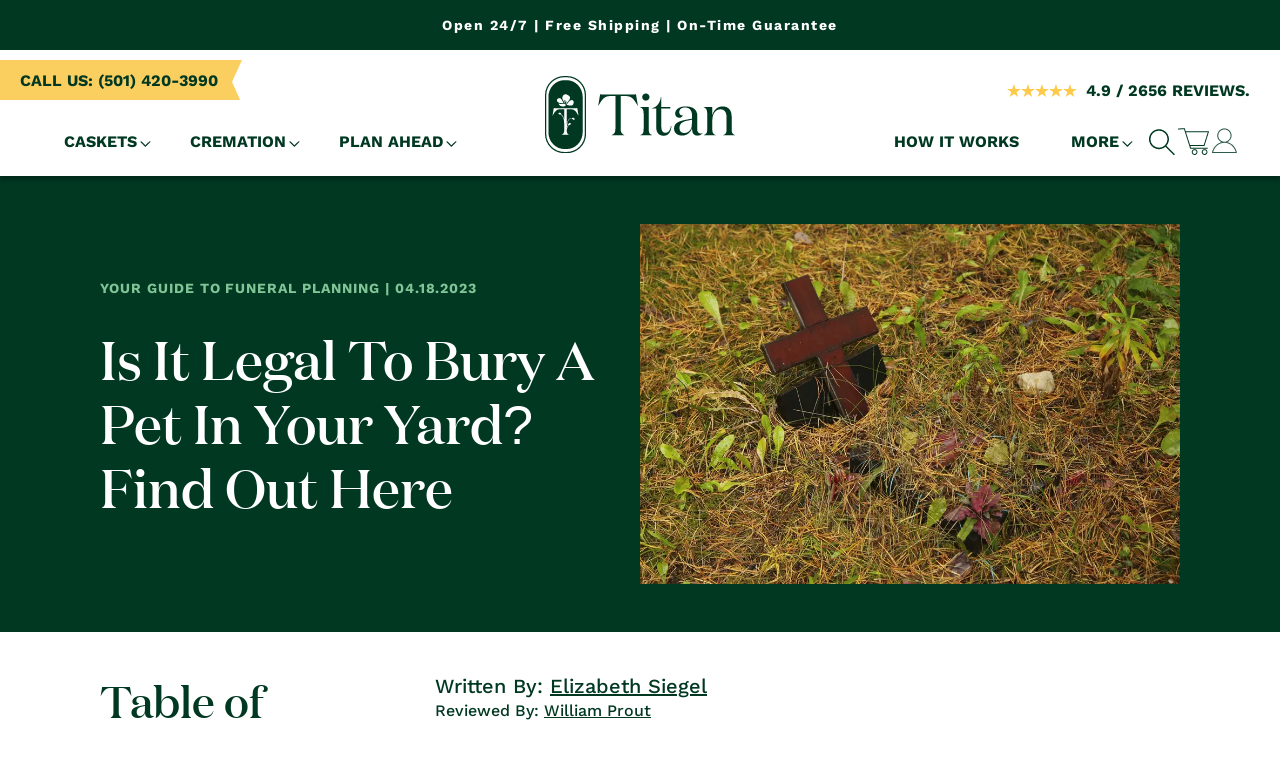

--- FILE ---
content_type: text/html; charset=utf-8
request_url: https://titancasket.com/blogs/funeral-guides-and-more/is-it-legal-to-bury-a-pet-in-your-yard-find-out-here
body_size: 62591
content:

















<!doctype html>
<html class="no-js" lang="en">
  <head>
  
  
  

      <!-- Google Tag Manager -->
      <script>
        (function (w, d, s, l, i) {
          w[l] = w[l] || [];
          w[l].push({ 'gtm.start': new Date().getTime(), event: 'gtm.js' });
          var f = d.getElementsByTagName(s)[0],
            j = d.createElement(s),
            dl = l != 'dataLayer' ? '&l=' + l : '';
          j.async = true;
          j.src = 'https://www.googletagmanager.com/gtm.js?id=' + i + dl;
          f.parentNode.insertBefore(j, f);
        })(window, document, 'script', 'dataLayer', 'GTM-KDVT89C');
      </script>
      <!-- End Google Tag Manager -->
      <!-- Global site tag (gtag.js) - Google Ads: 793227243 -->
      <script async src="https://www.googletagmanager.com/gtag/js?id=AW-793227243"></script>
      <script>
        window.dataLayer = window.dataLayer || [];
        function gtag() {
          dataLayer.push(arguments);
        }
        gtag('js', new Date());

        gtag('config', 'AW-793227243');
      </script>
    <!-- Clarity tracking code for https://titancasket.com/ -->
  <script>
    (function(c,l,a,r,i,t,y){
        c[a]=c[a]||function(){(c[a].q=c[a].q||[]).push(arguments)};
        t=l.createElement(r);t.async=1;t.src="https://www.clarity.ms/tag/"+i+"?ref=bwt";
        y=l.getElementsByTagName(r)[0];y.parentNode.insertBefore(t,y);
    })(window, document, "clarity", "script", "r6roc9cycx");
  </script>
  
    
    
      
      
      
    
    <meta charset="utf-8">
    <meta http-equiv="X-UA-Compatible" content="IE=edge">
    <meta name="viewport" content="width=device-width,initial-scale=1">
    <meta name="theme-color" content="">
    
    <link rel="canonical" href="https://titancasket.com/blogs/funeral-guides-and-more/is-it-legal-to-bury-a-pet-in-your-yard-find-out-here"><link rel="icon" type="image/png" href="//titancasket.com/cdn/shop/files/favicon_v2_9b527ec1-680a-499b-af5c-c47c210e6564.png?crop=center&height=32&v=1741689778&width=32"><link rel="preconnect" href="https://fonts.shopifycdn.com" crossorigin><title>
      Can You Bury Your Pet In Your Yard?
 &ndash; Titan Casket</title>

    <!-- cookie reading function -->
    <script>
      function getCookie(cname) {
        let name = cname + '=';
        let decodedCookie = decodeURIComponent(document.cookie);
        let ca = decodedCookie.split(';');
        for (let i = 0; i < ca.length; i++) {
          let c = ca[i];
          while (c.charAt(0) == ' ') {
            c = c.substring(1);
          }
          if (c.indexOf(name) == 0) {
            return c.substring(name.length, c.length);
          }
        }
        return '';
      }
    </script>
    <!-- cookie reading function end -->
    <!-- Matomo -->
    <script>
      var _paq = (window._paq = window._paq || []);
      /* tracker methods like "setCustomDimension" should be called before "trackPageView" */
      let gacookie = getCookie('_ga');
      _paq.push(['setCustomDimension', (customDimensionId = 1), (customDimensionValue = gacookie)]);
      _paq.push(['setCookieDomain', '*.titancasket.com']);
      _paq.push(['setDomains', ['*.www.titancasket.com', '*.funerals.titancasket.com', '*.go.titancasket.com']]);
      _paq.push(['enableCrossDomainLinking']);
      _paq.push(['trackPageView']);
      _paq.push(['enableLinkTracking']);
      (function () {
        var u = 'https://titancasket.matomo.cloud/';
        _paq.push(['setTrackerUrl', u + 'matomo.php']);
        _paq.push(['setSiteId', '1']);
        var d = document,
          g = d.createElement('script'),
          s = d.getElementsByTagName('script')[0];
        g.async = true;
        g.src = '//cdn.matomo.cloud/titancasket.matomo.cloud/matomo.js';
        s.parentNode.insertBefore(g, s);
      })();
    </script>
    <noscript>
      <p><img src="https://titancasket.matomo.cloud/matomo.php?idsite=1&amp;rec=1" style="border:0;" alt=""></p>
    </noscript>
    <!-- End Matomo Code -->

    
      <meta name="description" content="If you plan to bury your pet in your yard, read on for more information about if it is legal and what specific guidelines you should keep in mind.">
    

    

<meta property="og:site_name" content="Titan Casket">
<meta property="og:url" content="https://titancasket.com/blogs/funeral-guides-and-more/is-it-legal-to-bury-a-pet-in-your-yard-find-out-here">
<meta property="og:title" content="Can You Bury Your Pet In Your Yard?">
<meta property="og:type" content="article">
<meta property="og:description" content="If you plan to bury your pet in your yard, read on for more information about if it is legal and what specific guidelines you should keep in mind."><meta property="og:image" content="http://titancasket.com/cdn/shop/articles/Is_it_legal_to_Bury_a_Pet_in_Your_Yard_Find_out_Here.webp?v=1675274168">
  <meta property="og:image:secure_url" content="https://titancasket.com/cdn/shop/articles/Is_it_legal_to_Bury_a_Pet_in_Your_Yard_Find_out_Here.webp?v=1675274168">
  <meta property="og:image:width" content="1000">
  <meta property="og:image:height" content="667"><meta name="twitter:site" content="@titancasket?lang=en"><meta name="twitter:card" content="summary_large_image">
<meta name="twitter:title" content="Can You Bury Your Pet In Your Yard?">
<meta name="twitter:description" content="If you plan to bury your pet in your yard, read on for more information about if it is legal and what specific guidelines you should keep in mind.">

<script type="application/ld+json">
  {
    "@context": "https://schema.org",
    "@type": "BreadcrumbList",
    "itemListElement": [
      {
        "@type": "ListItem",
        "position": 1,
        "item": {
          "@id": "https://titancasket.com",
          "name": "Titan Casket"
        }
      }]
  }
</script>


    <!-- Adform Tracking Code BEGIN -->
    <script type="text/javascript">
      window._adftrack = Array.isArray(window._adftrack)
        ? window._adftrack
        : window._adftrack
        ? [window._adftrack]
        : [];
      window._adftrack.push({
        HttpHost: 'a2.adform.net',
        pm: 2679773,
      });
      (function () {
        var s = document.createElement('script');
        s.type = 'text/javascript';
        s.async = true;
        s.src = 'https://s2.adform.net/banners/scripts/st/trackpoint-async.js';
        var x = document.getElementsByTagName('script')[0];
        x.parentNode.insertBefore(s, x);
      })();
    </script>
    <noscript>
      <p style="margin:0;padding:0;border:0;">
        <img src="https://a2.adform.net/Serving/TrackPoint/?pm=2679773" width="1" height="1" alt="">
      </p>
    </noscript>
    <!-- Adform Tracking Code END -->

    <!-- Chatra {literal} -->
    <script>
      let chatra_loaded = false;

      function loadChatra() {
        if (!chatra_loaded) {
          (function (d, w, c) {
            w.ChatraID = '8i37x3oW8x4F2nPN3';
            var s = d.createElement('script');
            w[c] =
              w[c] ||
              function () {
                (w[c].q = w[c].q || []).push(arguments);
              };
            s.async = true;
            s.src = 'https://call.chatra.io/chatra.js';
            if (d.head) d.head.appendChild(s);
          })(document, window, 'Chatra');

          let script = document.createElement('script');
          script.src = 'https://call.chatra.io/static/js/shopify.js';

          document.body.append(script);

          chatra_loaded = true;
        }
      }

      document.addEventListener('mouseover', loadChatra);
      document.addEventListener('click', loadChatra);
      document.addEventListener('scroll', loadChatra);
    </script>
    <!-- /Chatra {/literal} -->
    <!--
      unbouncepopup   <script src="https://6bce2cd7c1d04fa28f03d37f14acb80c.js.ubembed.com" async></script> end unbouncepopup
    -->

    <script
      src="https://code.jquery.com/jquery-3.7.0.min.js"
      integrity="sha256-2Pmvv0kuTBOenSvLm6bvfBSSHrUJ+3A7x6P5Ebd07/g="
      crossorigin="anonymous"
      defer="defer"
    ></script>
    <script src="//titancasket.com/cdn/shop/t/649/assets/constants.js?v=58251544750838685771688479832" defer="defer"></script>
    <script src="//titancasket.com/cdn/shop/t/649/assets/pubsub.js?v=158357773527763999511688479838" defer="defer"></script>
    <script src="//titancasket.com/cdn/shop/t/649/assets/global.js?v=153296367139164619501755676161" defer="defer"></script><script src="//titancasket.com/cdn/shop/t/649/assets/animations.js?v=114255849464433187621688479832" defer="defer"></script>
  <script>window.performance && window.performance.mark && window.performance.mark('shopify.content_for_header.start');</script><meta name="google-site-verification" content="Un0h9FgLCzb_cC3PLz5u3zoNEZATMtKBexC_oiUXoRI">
<meta name="google-site-verification" content="LrTwUX-CG4ucWCHlm8AXdFqC6g5GmRk6iNXdhOXy2Mo">
<meta name="google-site-verification" content="k7vg71BlADg6w-sOOC092R1ri_SMFXuMm3jd3mGaG8E">
<meta name="google-site-verification" content="Un0h9FgLCzb_cC3PLz5u3zoNEZATMtKBexC_oiUXoRI">
<meta id="shopify-digital-wallet" name="shopify-digital-wallet" content="/1510211639/digital_wallets/dialog">
<meta name="shopify-checkout-api-token" content="dcd3908a51e96575f07d97b6575dedb5">
<meta id="in-context-paypal-metadata" data-shop-id="1510211639" data-venmo-supported="false" data-environment="production" data-locale="en_US" data-paypal-v4="true" data-currency="USD">
<link rel="alternate" type="application/atom+xml" title="Feed" href="/blogs/funeral-guides-and-more.atom" />
<script async="async" src="/checkouts/internal/preloads.js?locale=en-US"></script>
<link rel="preconnect" href="https://shop.app" crossorigin="anonymous">
<script async="async" src="https://shop.app/checkouts/internal/preloads.js?locale=en-US&shop_id=1510211639" crossorigin="anonymous"></script>
<script id="apple-pay-shop-capabilities" type="application/json">{"shopId":1510211639,"countryCode":"US","currencyCode":"USD","merchantCapabilities":["supports3DS"],"merchantId":"gid:\/\/shopify\/Shop\/1510211639","merchantName":"Titan Casket","requiredBillingContactFields":["postalAddress","email","phone"],"requiredShippingContactFields":["postalAddress","email","phone"],"shippingType":"shipping","supportedNetworks":["visa","masterCard","amex","discover","elo","jcb"],"total":{"type":"pending","label":"Titan Casket","amount":"1.00"},"shopifyPaymentsEnabled":true,"supportsSubscriptions":true}</script>
<script id="shopify-features" type="application/json">{"accessToken":"dcd3908a51e96575f07d97b6575dedb5","betas":["rich-media-storefront-analytics"],"domain":"titancasket.com","predictiveSearch":true,"shopId":1510211639,"locale":"en"}</script>
<script>var Shopify = Shopify || {};
Shopify.shop = "banpo.myshopify.com";
Shopify.locale = "en";
Shopify.currency = {"active":"USD","rate":"1.0"};
Shopify.country = "US";
Shopify.theme = {"name":"LIVE [DO NOT UNPUBLISH]","id":136840806655,"schema_name":"Dawn","schema_version":"10.0.0","theme_store_id":null,"role":"main"};
Shopify.theme.handle = "null";
Shopify.theme.style = {"id":null,"handle":null};
Shopify.cdnHost = "titancasket.com/cdn";
Shopify.routes = Shopify.routes || {};
Shopify.routes.root = "/";</script>
<script type="module">!function(o){(o.Shopify=o.Shopify||{}).modules=!0}(window);</script>
<script>!function(o){function n(){var o=[];function n(){o.push(Array.prototype.slice.apply(arguments))}return n.q=o,n}var t=o.Shopify=o.Shopify||{};t.loadFeatures=n(),t.autoloadFeatures=n()}(window);</script>
<script>
  window.ShopifyPay = window.ShopifyPay || {};
  window.ShopifyPay.apiHost = "shop.app\/pay";
  window.ShopifyPay.redirectState = null;
</script>
<script id="shop-js-analytics" type="application/json">{"pageType":"article"}</script>
<script defer="defer" async type="module" src="//titancasket.com/cdn/shopifycloud/shop-js/modules/v2/client.init-shop-cart-sync_IZsNAliE.en.esm.js"></script>
<script defer="defer" async type="module" src="//titancasket.com/cdn/shopifycloud/shop-js/modules/v2/chunk.common_0OUaOowp.esm.js"></script>
<script type="module">
  await import("//titancasket.com/cdn/shopifycloud/shop-js/modules/v2/client.init-shop-cart-sync_IZsNAliE.en.esm.js");
await import("//titancasket.com/cdn/shopifycloud/shop-js/modules/v2/chunk.common_0OUaOowp.esm.js");

  window.Shopify.SignInWithShop?.initShopCartSync?.({"fedCMEnabled":true,"windoidEnabled":true});

</script>
<script>
  window.Shopify = window.Shopify || {};
  if (!window.Shopify.featureAssets) window.Shopify.featureAssets = {};
  window.Shopify.featureAssets['shop-js'] = {"shop-cart-sync":["modules/v2/client.shop-cart-sync_DLOhI_0X.en.esm.js","modules/v2/chunk.common_0OUaOowp.esm.js"],"init-fed-cm":["modules/v2/client.init-fed-cm_C6YtU0w6.en.esm.js","modules/v2/chunk.common_0OUaOowp.esm.js"],"shop-button":["modules/v2/client.shop-button_BCMx7GTG.en.esm.js","modules/v2/chunk.common_0OUaOowp.esm.js"],"shop-cash-offers":["modules/v2/client.shop-cash-offers_BT26qb5j.en.esm.js","modules/v2/chunk.common_0OUaOowp.esm.js","modules/v2/chunk.modal_CGo_dVj3.esm.js"],"init-windoid":["modules/v2/client.init-windoid_B9PkRMql.en.esm.js","modules/v2/chunk.common_0OUaOowp.esm.js"],"init-shop-email-lookup-coordinator":["modules/v2/client.init-shop-email-lookup-coordinator_DZkqjsbU.en.esm.js","modules/v2/chunk.common_0OUaOowp.esm.js"],"shop-toast-manager":["modules/v2/client.shop-toast-manager_Di2EnuM7.en.esm.js","modules/v2/chunk.common_0OUaOowp.esm.js"],"shop-login-button":["modules/v2/client.shop-login-button_BtqW_SIO.en.esm.js","modules/v2/chunk.common_0OUaOowp.esm.js","modules/v2/chunk.modal_CGo_dVj3.esm.js"],"avatar":["modules/v2/client.avatar_BTnouDA3.en.esm.js"],"pay-button":["modules/v2/client.pay-button_CWa-C9R1.en.esm.js","modules/v2/chunk.common_0OUaOowp.esm.js"],"init-shop-cart-sync":["modules/v2/client.init-shop-cart-sync_IZsNAliE.en.esm.js","modules/v2/chunk.common_0OUaOowp.esm.js"],"init-customer-accounts":["modules/v2/client.init-customer-accounts_DenGwJTU.en.esm.js","modules/v2/client.shop-login-button_BtqW_SIO.en.esm.js","modules/v2/chunk.common_0OUaOowp.esm.js","modules/v2/chunk.modal_CGo_dVj3.esm.js"],"init-shop-for-new-customer-accounts":["modules/v2/client.init-shop-for-new-customer-accounts_JdHXxpS9.en.esm.js","modules/v2/client.shop-login-button_BtqW_SIO.en.esm.js","modules/v2/chunk.common_0OUaOowp.esm.js","modules/v2/chunk.modal_CGo_dVj3.esm.js"],"init-customer-accounts-sign-up":["modules/v2/client.init-customer-accounts-sign-up_D6__K_p8.en.esm.js","modules/v2/client.shop-login-button_BtqW_SIO.en.esm.js","modules/v2/chunk.common_0OUaOowp.esm.js","modules/v2/chunk.modal_CGo_dVj3.esm.js"],"checkout-modal":["modules/v2/client.checkout-modal_C_ZQDY6s.en.esm.js","modules/v2/chunk.common_0OUaOowp.esm.js","modules/v2/chunk.modal_CGo_dVj3.esm.js"],"shop-follow-button":["modules/v2/client.shop-follow-button_XetIsj8l.en.esm.js","modules/v2/chunk.common_0OUaOowp.esm.js","modules/v2/chunk.modal_CGo_dVj3.esm.js"],"lead-capture":["modules/v2/client.lead-capture_DvA72MRN.en.esm.js","modules/v2/chunk.common_0OUaOowp.esm.js","modules/v2/chunk.modal_CGo_dVj3.esm.js"],"shop-login":["modules/v2/client.shop-login_ClXNxyh6.en.esm.js","modules/v2/chunk.common_0OUaOowp.esm.js","modules/v2/chunk.modal_CGo_dVj3.esm.js"],"payment-terms":["modules/v2/client.payment-terms_CNlwjfZz.en.esm.js","modules/v2/chunk.common_0OUaOowp.esm.js","modules/v2/chunk.modal_CGo_dVj3.esm.js"]};
</script>
<script>(function() {
  var isLoaded = false;
  function asyncLoad() {
    if (isLoaded) return;
    isLoaded = true;
    var urls = ["https:\/\/cdn.shopify.com\/s\/files\/1\/0015\/1021\/1639\/t\/168\/assets\/affirmShopify.js?v=1647356016\u0026shop=banpo.myshopify.com","https:\/\/doui4jqs03un3.cloudfront.net\/checkout.js.gz?shop=banpo.myshopify.com","https:\/\/schemaplusfiles.s3.amazonaws.com\/loader.min.js?shop=banpo.myshopify.com","https:\/\/cdn.productcustomizer.com\/storefront\/production-product-customizer-v2.js?shop=banpo.myshopify.com","\/\/cdn.shopify.com\/proxy\/c1fc7a1f28e779c79bccf0f7d05c6ae317c51068807ac75484323d1061d091ad\/d31qwy1wuvutay.cloudfront.net\/req\/levar-viewer.js?shop=banpo.myshopify.com\u0026sp-cache-control=cHVibGljLCBtYXgtYWdlPTkwMA","\/\/cdn.shopify.com\/proxy\/52d13c87444743b0728d84276438cf660a43c884d809c3e3c84ec4447823db4a\/static.cdn.printful.com\/static\/js\/external\/shopify-product-customizer.js?v=0.28\u0026shop=banpo.myshopify.com\u0026sp-cache-control=cHVibGljLCBtYXgtYWdlPTkwMA"];
    for (var i = 0; i < urls.length; i++) {
      var s = document.createElement('script');
      s.type = 'text/javascript';
      s.async = true;
      s.src = urls[i];
      var x = document.getElementsByTagName('script')[0];
      x.parentNode.insertBefore(s, x);
    }
  };
  if(window.attachEvent) {
    window.attachEvent('onload', asyncLoad);
  } else {
    window.addEventListener('load', asyncLoad, false);
  }
})();</script>
<script id="__st">var __st={"a":1510211639,"offset":-28800,"reqid":"a11af99d-ab64-4472-8502-deac282c07cc-1768360879","pageurl":"titancasket.com\/blogs\/funeral-guides-and-more\/is-it-legal-to-bury-a-pet-in-your-yard-find-out-here","s":"articles-588503810303","u":"e815d722fe54","p":"article","rtyp":"article","rid":588503810303};</script>
<script>window.ShopifyPaypalV4VisibilityTracking = true;</script>
<script id="captcha-bootstrap">!function(){'use strict';const t='contact',e='account',n='new_comment',o=[[t,t],['blogs',n],['comments',n],[t,'customer']],c=[[e,'customer_login'],[e,'guest_login'],[e,'recover_customer_password'],[e,'create_customer']],r=t=>t.map((([t,e])=>`form[action*='/${t}']:not([data-nocaptcha='true']) input[name='form_type'][value='${e}']`)).join(','),a=t=>()=>t?[...document.querySelectorAll(t)].map((t=>t.form)):[];function s(){const t=[...o],e=r(t);return a(e)}const i='password',u='form_key',d=['recaptcha-v3-token','g-recaptcha-response','h-captcha-response',i],f=()=>{try{return window.sessionStorage}catch{return}},m='__shopify_v',_=t=>t.elements[u];function p(t,e,n=!1){try{const o=window.sessionStorage,c=JSON.parse(o.getItem(e)),{data:r}=function(t){const{data:e,action:n}=t;return t[m]||n?{data:e,action:n}:{data:t,action:n}}(c);for(const[e,n]of Object.entries(r))t.elements[e]&&(t.elements[e].value=n);n&&o.removeItem(e)}catch(o){console.error('form repopulation failed',{error:o})}}const l='form_type',E='cptcha';function T(t){t.dataset[E]=!0}const w=window,h=w.document,L='Shopify',v='ce_forms',y='captcha';let A=!1;((t,e)=>{const n=(g='f06e6c50-85a8-45c8-87d0-21a2b65856fe',I='https://cdn.shopify.com/shopifycloud/storefront-forms-hcaptcha/ce_storefront_forms_captcha_hcaptcha.v1.5.2.iife.js',D={infoText:'Protected by hCaptcha',privacyText:'Privacy',termsText:'Terms'},(t,e,n)=>{const o=w[L][v],c=o.bindForm;if(c)return c(t,g,e,D).then(n);var r;o.q.push([[t,g,e,D],n]),r=I,A||(h.body.append(Object.assign(h.createElement('script'),{id:'captcha-provider',async:!0,src:r})),A=!0)});var g,I,D;w[L]=w[L]||{},w[L][v]=w[L][v]||{},w[L][v].q=[],w[L][y]=w[L][y]||{},w[L][y].protect=function(t,e){n(t,void 0,e),T(t)},Object.freeze(w[L][y]),function(t,e,n,w,h,L){const[v,y,A,g]=function(t,e,n){const i=e?o:[],u=t?c:[],d=[...i,...u],f=r(d),m=r(i),_=r(d.filter((([t,e])=>n.includes(e))));return[a(f),a(m),a(_),s()]}(w,h,L),I=t=>{const e=t.target;return e instanceof HTMLFormElement?e:e&&e.form},D=t=>v().includes(t);t.addEventListener('submit',(t=>{const e=I(t);if(!e)return;const n=D(e)&&!e.dataset.hcaptchaBound&&!e.dataset.recaptchaBound,o=_(e),c=g().includes(e)&&(!o||!o.value);(n||c)&&t.preventDefault(),c&&!n&&(function(t){try{if(!f())return;!function(t){const e=f();if(!e)return;const n=_(t);if(!n)return;const o=n.value;o&&e.removeItem(o)}(t);const e=Array.from(Array(32),(()=>Math.random().toString(36)[2])).join('');!function(t,e){_(t)||t.append(Object.assign(document.createElement('input'),{type:'hidden',name:u})),t.elements[u].value=e}(t,e),function(t,e){const n=f();if(!n)return;const o=[...t.querySelectorAll(`input[type='${i}']`)].map((({name:t})=>t)),c=[...d,...o],r={};for(const[a,s]of new FormData(t).entries())c.includes(a)||(r[a]=s);n.setItem(e,JSON.stringify({[m]:1,action:t.action,data:r}))}(t,e)}catch(e){console.error('failed to persist form',e)}}(e),e.submit())}));const S=(t,e)=>{t&&!t.dataset[E]&&(n(t,e.some((e=>e===t))),T(t))};for(const o of['focusin','change'])t.addEventListener(o,(t=>{const e=I(t);D(e)&&S(e,y())}));const B=e.get('form_key'),M=e.get(l),P=B&&M;t.addEventListener('DOMContentLoaded',(()=>{const t=y();if(P)for(const e of t)e.elements[l].value===M&&p(e,B);[...new Set([...A(),...v().filter((t=>'true'===t.dataset.shopifyCaptcha))])].forEach((e=>S(e,t)))}))}(h,new URLSearchParams(w.location.search),n,t,e,['guest_login'])})(!0,!0)}();</script>
<script integrity="sha256-4kQ18oKyAcykRKYeNunJcIwy7WH5gtpwJnB7kiuLZ1E=" data-source-attribution="shopify.loadfeatures" defer="defer" src="//titancasket.com/cdn/shopifycloud/storefront/assets/storefront/load_feature-a0a9edcb.js" crossorigin="anonymous"></script>
<script crossorigin="anonymous" defer="defer" src="//titancasket.com/cdn/shopifycloud/storefront/assets/shopify_pay/storefront-65b4c6d7.js?v=20250812"></script>
<script data-source-attribution="shopify.dynamic_checkout.dynamic.init">var Shopify=Shopify||{};Shopify.PaymentButton=Shopify.PaymentButton||{isStorefrontPortableWallets:!0,init:function(){window.Shopify.PaymentButton.init=function(){};var t=document.createElement("script");t.src="https://titancasket.com/cdn/shopifycloud/portable-wallets/latest/portable-wallets.en.js",t.type="module",document.head.appendChild(t)}};
</script>
<script data-source-attribution="shopify.dynamic_checkout.buyer_consent">
  function portableWalletsHideBuyerConsent(e){var t=document.getElementById("shopify-buyer-consent"),n=document.getElementById("shopify-subscription-policy-button");t&&n&&(t.classList.add("hidden"),t.setAttribute("aria-hidden","true"),n.removeEventListener("click",e))}function portableWalletsShowBuyerConsent(e){var t=document.getElementById("shopify-buyer-consent"),n=document.getElementById("shopify-subscription-policy-button");t&&n&&(t.classList.remove("hidden"),t.removeAttribute("aria-hidden"),n.addEventListener("click",e))}window.Shopify?.PaymentButton&&(window.Shopify.PaymentButton.hideBuyerConsent=portableWalletsHideBuyerConsent,window.Shopify.PaymentButton.showBuyerConsent=portableWalletsShowBuyerConsent);
</script>
<script data-source-attribution="shopify.dynamic_checkout.cart.bootstrap">document.addEventListener("DOMContentLoaded",(function(){function t(){return document.querySelector("shopify-accelerated-checkout-cart, shopify-accelerated-checkout")}if(t())Shopify.PaymentButton.init();else{new MutationObserver((function(e,n){t()&&(Shopify.PaymentButton.init(),n.disconnect())})).observe(document.body,{childList:!0,subtree:!0})}}));
</script>
<link id="shopify-accelerated-checkout-styles" rel="stylesheet" media="screen" href="https://titancasket.com/cdn/shopifycloud/portable-wallets/latest/accelerated-checkout-backwards-compat.css" crossorigin="anonymous">
<style id="shopify-accelerated-checkout-cart">
        #shopify-buyer-consent {
  margin-top: 1em;
  display: inline-block;
  width: 100%;
}

#shopify-buyer-consent.hidden {
  display: none;
}

#shopify-subscription-policy-button {
  background: none;
  border: none;
  padding: 0;
  text-decoration: underline;
  font-size: inherit;
  cursor: pointer;
}

#shopify-subscription-policy-button::before {
  box-shadow: none;
}

      </style>
<script id="sections-script" data-sections="header" defer="defer" src="//titancasket.com/cdn/shop/t/649/compiled_assets/scripts.js?204470"></script>
<script>window.performance && window.performance.mark && window.performance.mark('shopify.content_for_header.end');</script>
  <!-- "snippets/shogun-products.liquid" was not rendered, the associated app was uninstalled -->


      

    <script>
      let shipping_date_format = "week_day_month",
        shipping_days_off = "29/03, 26/05,24/12,25/12, 31/12, 1/1,28/11,29/11,04/07,02/09, 02/01",
        shipping_by_app = "true",
        processing_times = [
          "1",
          "1",
          "1",
          "1",
          "1",
          "1",
          "1"
        ],
        shipping_time = {
          max: "5",
          min: "2"
        },
        cut_off_time = {
          show_static_version: false,
          show_dynamic_version: true,
          shipping_estimator_change_red: 1,
          shipping_estimator_cut_off_time_static: "Order today by {time}",
          shipping_estimator_cut_off_time_dynamic: "Order within {hours} hours and {minutes} minutes",
          shipping_estimator_cut_off_time_hr: "21",
          shipping_estimator_cut_off_time_min: "0"
        }
    </script>

    <style data-shopify>
      @font-face {
  font-family: "Work Sans";
  font-weight: 500;
  font-style: normal;
  font-display: swap;
  src: url("//titancasket.com/cdn/fonts/work_sans/worksans_n5.42fc03d7028ac0f31a2ddf10d4a2904a7483a1c4.woff2") format("woff2"),
       url("//titancasket.com/cdn/fonts/work_sans/worksans_n5.1f79bf93aa21696aa0428c88e39fb9f946295341.woff") format("woff");
}

      @font-face {
  font-family: "Work Sans";
  font-weight: 700;
  font-style: normal;
  font-display: swap;
  src: url("//titancasket.com/cdn/fonts/work_sans/worksans_n7.e2cf5bd8f2c7e9d30c030f9ea8eafc69f5a92f7b.woff2") format("woff2"),
       url("//titancasket.com/cdn/fonts/work_sans/worksans_n7.20f1c80359e7f7b4327b81543e1acb5c32cd03cd.woff") format("woff");
}

      @font-face {
  font-family: "Work Sans";
  font-weight: 500;
  font-style: italic;
  font-display: swap;
  src: url("//titancasket.com/cdn/fonts/work_sans/worksans_i5.0097f7572bdd2a30d202a52c1764d831015aa312.woff2") format("woff2"),
       url("//titancasket.com/cdn/fonts/work_sans/worksans_i5.a4fa6fa0f90748be4cee382c79d6624ea9963ef1.woff") format("woff");
}

      @font-face {
  font-family: "Work Sans";
  font-weight: 700;
  font-style: italic;
  font-display: swap;
  src: url("//titancasket.com/cdn/fonts/work_sans/worksans_i7.7cdba6320b03c03dcaa365743a4e0e729fe97e54.woff2") format("woff2"),
       url("//titancasket.com/cdn/fonts/work_sans/worksans_i7.42a9f4016982495f4c0b0fb3dc64cf8f2d0c3eaa.woff") format("woff");
}

      @font-face {
  font-family: Assistant;
  font-weight: 400;
  font-style: normal;
  font-display: swap;
  src: url("//titancasket.com/cdn/fonts/assistant/assistant_n4.9120912a469cad1cc292572851508ca49d12e768.woff2") format("woff2"),
       url("//titancasket.com/cdn/fonts/assistant/assistant_n4.6e9875ce64e0fefcd3f4446b7ec9036b3ddd2985.woff") format("woff");
}


      
        :root,
        .color-background-1 {
          --color-background: 255,255,255;
        
          --gradient-background: #ffffff;
        
        --color-foreground: 0,56,34;
        --color-shadow: 0,0,0;
        --color-caption: 63,16,56;
        --color-button: 250,207,96;
        --color-button-text: 0,56,34;
        --color-secondary-button: 255,255,255;
        --color-secondary-button-text: 250,207,96;
        --color-link: 0,56,34;
        --color-badge-foreground: 0,56,34;
        --color-badge-background: 255,255,255;
        --color-badge-border: 0,56,34;
        --payment-terms-background-color: rgb(255 255 255);
      }
      
        
        .color-background-2 {
          --color-background: 129,197,151;
        
          --gradient-background: #81c597;
        
        --color-foreground: 0,56,34;
        --color-shadow: 0,0,0;
        --color-caption: 63,16,56;
        --color-button: 0,56,34;
        --color-button-text: 255,255,255;
        --color-secondary-button: 129,197,151;
        --color-secondary-button-text: 250,207,96;
        --color-link: 255,255,255;
        --color-badge-foreground: 0,56,34;
        --color-badge-background: 129,197,151;
        --color-badge-border: 0,56,34;
        --payment-terms-background-color: rgb(129 197 151);
      }
      
        
        .color-inverse {
          --color-background: 249,240,238;
        
          --gradient-background: #f9f0ee;
        
        --color-foreground: 0,56,34;
        --color-shadow: 0,0,0;
        --color-caption: 63,16,56;
        --color-button: 0,56,34;
        --color-button-text: 255,255,255;
        --color-secondary-button: 249,240,238;
        --color-secondary-button-text: 250,207,96;
        --color-link: 255,255,255;
        --color-badge-foreground: 0,56,34;
        --color-badge-background: 249,240,238;
        --color-badge-border: 0,56,34;
        --payment-terms-background-color: rgb(249 240 238);
      }
      
        
        .color-accent-1 {
          --color-background: 0,56,34;
        
          --gradient-background: #003822;
        
        --color-foreground: 255,255,255;
        --color-shadow: 0,0,0;
        --color-caption: 129,197,151;
        --color-button: 250,207,96;
        --color-button-text: 18,18,18;
        --color-secondary-button: 0,56,34;
        --color-secondary-button-text: 250,207,96;
        --color-link: 18,18,18;
        --color-badge-foreground: 255,255,255;
        --color-badge-background: 0,56,34;
        --color-badge-border: 255,255,255;
        --payment-terms-background-color: rgb(0 56 34);
      }
      
        
        .color-accent-2 {
          --color-background: 63,16,56;
        
          --gradient-background: #3f1038;
        
        --color-foreground: 255,255,255;
        --color-shadow: 18,18,18;
        --color-caption: 129,197,151;
        --color-button: 255,255,255;
        --color-button-text: 0,0,0;
        --color-secondary-button: 63,16,56;
        --color-secondary-button-text: 250,207,96;
        --color-link: 0,0,0;
        --color-badge-foreground: 255,255,255;
        --color-badge-background: 63,16,56;
        --color-badge-border: 255,255,255;
        --payment-terms-background-color: rgb(63 16 56);
      }
      
        
        .color-scheme-8adb907a-8d1e-4c11-85ae-23c90c9a6aca {
          --color-background: 0,0,0;
        
          --gradient-background: #000000;
        
        --color-foreground: 255,255,255;
        --color-shadow: 0,0,0;
        --color-caption: 63,16,56;
        --color-button: 0,0,0;
        --color-button-text: 255,255,255;
        --color-secondary-button: 0,0,0;
        --color-secondary-button-text: 250,207,96;
        --color-link: 255,255,255;
        --color-badge-foreground: 255,255,255;
        --color-badge-background: 0,0,0;
        --color-badge-border: 255,255,255;
        --payment-terms-background-color: rgb(0 0 0);
      }
      


      body, .color-background-1, .color-background-2, .color-inverse, .color-accent-1, .color-accent-2, .color-scheme-8adb907a-8d1e-4c11-85ae-23c90c9a6aca {
        color: rgba(var(--color-foreground), 1);
        background-color: rgb(var(--color-background));
      }

      @font-face {
        font-family: "Domaine Display";
        src: url("//titancasket.com/cdn/shop/t/649/assets/test-domaine-display-medium.woff2?v=7331782042165349871688499308") format("woff2");
      }

      :root {
        --white: #FFFFFF;
        --light-gray: #EFEFEF;
        --medium-gray: #DDDDDD;
        --dark-gray: #BBBBBB;
        --dark: #666666;
        --green: #003822;
        --teal: #22B9B0;
        --light-green: #81C597;
        --dark-purple: #3F1038;
        --pink: #DD83FF;
        --yellow: #FACF60;
        --error-red: #FF0000;
        --beige: #F5F5DC;
        --new: #E3CCEC;
        --affirm-blue: #4A4AEB;

        --font-body-family: "Work Sans", sans-serif;
        --font-body-style: normal;
        --font-body-weight: 500;
        --font-body-weight-bold: 800;

        --font-heading-family: 'Domaine Display', sans-serif;
        --font-body-bold-family: Assistant, sans-serif;
        --font-heading-style: normal;
        --font-heading-weight: 500;

        --font-body-scale: 1.0;
        --font-heading-scale: 1.0;

        --media-padding: px;
        --media-border-opacity: 0.05;
        --media-border-width: 1px;
        --media-radius: 0px;
        --media-shadow-opacity: 0.0;
        --media-shadow-horizontal-offset: 0px;
        --media-shadow-vertical-offset: 4px;
        --media-shadow-blur-radius: 5px;
        --media-shadow-visible: 0;

        --page-width: 144rem;

        --product-card-image-padding: 0.0rem;
        --product-card-corner-radius: 0.0rem;
        --product-card-text-alignment: left;
        --product-card-border-width: 0.0rem;
        --product-card-border-opacity: 0.1;
        --product-card-shadow-opacity: 0.0;
        --product-card-shadow-visible: 0;
        --product-card-shadow-horizontal-offset: 0.0rem;
        --product-card-shadow-vertical-offset: 0.4rem;
        --product-card-shadow-blur-radius: 0.5rem;

        --collection-card-image-padding: 0.0rem;
        --collection-card-corner-radius: 0.0rem;
        --collection-card-text-alignment: left;
        --collection-card-border-width: 0.0rem;
        --collection-card-border-opacity: 0.1;
        --collection-card-shadow-opacity: 0.0;
        --collection-card-shadow-visible: 0;
        --collection-card-shadow-horizontal-offset: 0.0rem;
        --collection-card-shadow-vertical-offset: 0.4rem;
        --collection-card-shadow-blur-radius: 0.5rem;

        --blog-card-image-padding: 0.0rem;
        --blog-card-corner-radius: 0.0rem;
        --blog-card-text-alignment: left;
        --blog-card-border-width: 0.0rem;
        --blog-card-border-opacity: 0.1;
        --blog-card-shadow-opacity: 0.0;
        --blog-card-shadow-visible: 0;
        --blog-card-shadow-horizontal-offset: 0.0rem;
        --blog-card-shadow-vertical-offset: 0.4rem;
        --blog-card-shadow-blur-radius: 0.5rem;

        --badge-corner-radius: 4.0rem;

        --popup-border-width: 1px;
        --popup-border-opacity: 0.1;
        --popup-corner-radius: 0px;
        --popup-shadow-opacity: 0.0;
        --popup-shadow-horizontal-offset: 0px;
        --popup-shadow-vertical-offset: 4px;
        --popup-shadow-blur-radius: 5px;

        --drawer-border-width: 1px;
        --drawer-border-opacity: 0.1;
        --drawer-shadow-opacity: 0.0;
        --drawer-shadow-horizontal-offset: 0px;
        --drawer-shadow-vertical-offset: 4px;
        --drawer-shadow-blur-radius: 5px;

        --spacing-sections-desktop: 0px;
        --spacing-sections-mobile: 0px;

        --grid-desktop-vertical-spacing: 30px;
        --grid-desktop-horizontal-spacing: 19px;
        --grid-mobile-vertical-spacing: 30px;
        --grid-mobile-horizontal-spacing: 19px;

        --grid-product-desktop-horizontal-spacing: 19px;
        --grid-product-mobile-horizontal-spacing: 19px;

        --text-boxes-border-opacity: 0.1;
        --text-boxes-border-width: 0px;
        --text-boxes-radius: 0px;
        --text-boxes-shadow-opacity: 0.0;
        --text-boxes-shadow-visible: 0;
        --text-boxes-shadow-horizontal-offset: 0px;
        --text-boxes-shadow-vertical-offset: 4px;
        --text-boxes-shadow-blur-radius: 5px;

        --buttons-radius: 0px;
        --buttons-radius-outset: 0px;
        --buttons-border-width: 2px;
        --buttons-border-opacity: 1.0;
        --buttons-shadow-opacity: 0.0;
        --buttons-shadow-visible: 0;
        --buttons-shadow-horizontal-offset: 0px;
        --buttons-shadow-vertical-offset: 4px;
        --buttons-shadow-blur-radius: 5px;
        --buttons-border-offset: 0px;

        --inputs-radius: 0px;
        --inputs-border-width: 1px;
        --inputs-border-opacity: 0.55;
        --inputs-shadow-opacity: 0.0;
        --inputs-shadow-horizontal-offset: 0px;
        --inputs-margin-offset: 0px;
        --inputs-shadow-vertical-offset: 4px;
        --inputs-shadow-blur-radius: 5px;
        --inputs-radius-outset: 0px;

        --variant-pills-radius: 40px;
        --variant-pills-border-width: 1px;
        --variant-pills-border-opacity: 0.55;
        --variant-pills-shadow-opacity: 0.0;
        --variant-pills-shadow-horizontal-offset: 0px;
        --variant-pills-shadow-vertical-offset: 4px;
        --variant-pills-shadow-blur-radius: 5px;

        --page-width-margin: 2rem;
      }

      @media screen and (min-width: 990px) {
        :root {
          --page-width-margin: 10rem;
        }
      }

      *,
      *::before,
      *::after {
        box-sizing: inherit;
      }

      html {
        box-sizing: border-box;
        font-size: calc(var(--font-body-scale) * 62.5%);
        height: 100%;
        line-height: calc(.4 + var(--font-body-scale))px;
      }

      body {
        display: grid;
        grid-template-rows: auto auto 1fr auto;
        grid-template-columns: 100%;
        min-height: 100%;
        margin: 0;
        font-size: 1.6rem;
        line-height: calc(1 + 0.4 / var(--font-body-scale));
        font-family: var(--font-body-family);
        font-style: var(--font-body-style);
        font-weight: var(--font-body-weight);
      }

      .text--large {
        font-size: 1.8rem;
      }

      .small {
        font-size: 1.3rem;
        line-height: 140%;
      }
      .xxsmall {
        font-size: 1rem;
      }
      .eyebrow {
        font-family: var(--font-body-family);
        font-size: 1.3rem;
        line-height: 120%;
        font-weight: 700;
      }
      .eyebrow-small {
        font-size: 1.3rem;
        line-height: 120%;
        font-weight: 700;
        letter-spacing: 1.5px;
      }

        @media screen and (min-width: 750px) {
          body {
            font-size: 2rem;
          }

          .text--large {
            font-size: 2.4rem;
          }

          .small {
          font-size: 1.5rem;
        }

        .eyebrow {
          font-size: 1.6rem;
        }

        .eyebrow-small {
          font-size: 1.4rem;
          line-height: 120%;
        }
      }
    </style>

    <link href="//titancasket.com/cdn/shop/t/649/assets/base.css?v=35512119648342879021759482342" rel="stylesheet" type="text/css" media="all" />

    <link rel="stylesheet" href="//titancasket.com/cdn/shop/t/649/assets/component-card.css?v=97942058916864547771759480416" media="print" onload="this.media='all'">
    <noscript><link href="//titancasket.com/cdn/shop/t/649/assets/component-card.css?v=97942058916864547771759480416" rel="stylesheet" type="text/css" media="all" /></noscript><link rel="preload" as="font" href="//titancasket.com/cdn/fonts/work_sans/worksans_n5.42fc03d7028ac0f31a2ddf10d4a2904a7483a1c4.woff2" type="font/woff2" crossorigin><link rel="preload" as="font" href="//titancasket.com/cdn/fonts/assistant/assistant_n4.9120912a469cad1cc292572851508ca49d12e768.woff2" type="font/woff2" crossorigin><link
        rel="stylesheet"
        href="//titancasket.com/cdn/shop/t/649/assets/component-predictive-search.css?v=11309646893118829601746536385"
        media="print"
        onload="this.media='all'"
      ><script>
      document.documentElement.className = document.documentElement.className.replace('no-js', 'js');
      if (Shopify.designMode) {
        document.documentElement.classList.add('shopify-design-mode');
      }
    </script>

    

    <script type="text/javascript">
      (function (c, l, a, r, i, t, y) {
        c[a] =
          c[a] ||
          function () {
            (c[a].q = c[a].q || []).push(arguments);
          };
        t = l.createElement(r);
        t.async = 1;
        t.src = 'https://www.clarity.ms/tag/' + i;
        y = l.getElementsByTagName(r)[0];
        y.parentNode.insertBefore(t, y);
      })(window, document, 'clarity', 'script', 'lbmw38fmb7');
    </script>
    <style>
      .affirm-iframe-widget {
        display: none !important;
      }
    </style>
    <!-- "snippets/shogun-head.liquid" was not rendered, the associated app was uninstalled -->
  <!-- BEGIN app block: shopify://apps/judge-me-reviews/blocks/judgeme_core/61ccd3b1-a9f2-4160-9fe9-4fec8413e5d8 --><!-- Start of Judge.me Core -->






<link rel="dns-prefetch" href="https://cdnwidget.judge.me">
<link rel="dns-prefetch" href="https://cdn.judge.me">
<link rel="dns-prefetch" href="https://cdn1.judge.me">
<link rel="dns-prefetch" href="https://api.judge.me">

<script data-cfasync='false' class='jdgm-settings-script'>window.jdgmSettings={"pagination":5,"disable_web_reviews":false,"badge_no_review_text":"No reviews","badge_n_reviews_text":"{{ n }} review/reviews","badge_star_color":"#fcb81c","hide_badge_preview_if_no_reviews":true,"badge_hide_text":false,"enforce_center_preview_badge":false,"widget_title":"Customer Reviews","widget_open_form_text":"Write a review","widget_close_form_text":"Cancel review","widget_refresh_page_text":"Refresh page","widget_summary_text":"Based on {{ number_of_reviews }} review/reviews","widget_no_review_text":"Be the first to write a review","widget_name_field_text":"Display name","widget_verified_name_field_text":"Verified Name (public)","widget_name_placeholder_text":"Display name","widget_required_field_error_text":"This field is required.","widget_email_field_text":"Email address","widget_verified_email_field_text":"Verified Email (private, can not be edited)","widget_email_placeholder_text":"Your email address","widget_email_field_error_text":"Please enter a valid email address.","widget_rating_field_text":"Rating","widget_review_title_field_text":"Review Title","widget_review_title_placeholder_text":"Give your review a title","widget_review_body_field_text":"Review content","widget_review_body_placeholder_text":"Start writing here...","widget_pictures_field_text":"Picture/Video (optional)","widget_submit_review_text":"Submit Review","widget_submit_verified_review_text":"Submit Verified Review","widget_submit_success_msg_with_auto_publish":"Thank you! Please refresh the page in a few moments to see your review. You can remove or edit your review by logging into \u003ca href='https://judge.me/login' target='_blank' rel='nofollow noopener'\u003eJudge.me\u003c/a\u003e","widget_submit_success_msg_no_auto_publish":"Thank you! Your review will be published as soon as it is approved by the shop admin. You can remove or edit your review by logging into \u003ca href='https://judge.me/login' target='_blank' rel='nofollow noopener'\u003eJudge.me\u003c/a\u003e","widget_show_default_reviews_out_of_total_text":"Showing {{ n_reviews_shown }} out of {{ n_reviews }} reviews.","widget_show_all_link_text":"Show all","widget_show_less_link_text":"Show less","widget_author_said_text":"{{ reviewer_name }} said:","widget_days_text":"{{ n }} days ago","widget_weeks_text":"{{ n }} week/weeks ago","widget_months_text":"{{ n }} month/months ago","widget_years_text":"{{ n }} year/years ago","widget_yesterday_text":"Yesterday","widget_today_text":"Today","widget_replied_text":"\u003e\u003e {{ shop_name }} replied:","widget_read_more_text":"Learn more","widget_reviewer_name_as_initial":"","widget_rating_filter_color":"#ffe600","widget_rating_filter_see_all_text":"See all reviews","widget_sorting_most_recent_text":"Most Recent","widget_sorting_highest_rating_text":"Highest Rating","widget_sorting_lowest_rating_text":"Lowest Rating","widget_sorting_with_pictures_text":"Only Pictures","widget_sorting_most_helpful_text":"Most Helpful","widget_open_question_form_text":"Ask a question","widget_reviews_subtab_text":"Reviews","widget_questions_subtab_text":"Questions","widget_question_label_text":"Question","widget_answer_label_text":"Answer","widget_question_placeholder_text":"Write your question here","widget_submit_question_text":"Submit Question","widget_question_submit_success_text":"Thank you for your question! We will notify you once it gets answered.","widget_star_color":"#ffc949","verified_badge_text":"Verified","verified_badge_bg_color":"","verified_badge_text_color":"","verified_badge_placement":"left-of-reviewer-name","widget_review_max_height":8,"widget_hide_border":false,"widget_social_share":false,"widget_thumb":true,"widget_review_location_show":true,"widget_location_format":"city_state_code_only","all_reviews_include_out_of_store_products":true,"all_reviews_out_of_store_text":"(out of store)","all_reviews_pagination":100,"all_reviews_product_name_prefix_text":"about","enable_review_pictures":true,"enable_question_anwser":true,"widget_theme":"","review_date_format":"mm/dd/yy","default_sort_method":"most-recent","widget_product_reviews_subtab_text":"Product Reviews","widget_shop_reviews_subtab_text":"Shop Reviews","widget_other_products_reviews_text":"Reviews for other products","widget_store_reviews_subtab_text":"Store reviews","widget_no_store_reviews_text":"This store hasn't received any reviews yet","widget_web_restriction_product_reviews_text":"This product hasn't received any reviews yet","widget_no_items_text":"No items found","widget_show_more_text":"Show more","widget_write_a_store_review_text":"Write a Store Review","widget_other_languages_heading":"Reviews in Other Languages","widget_translate_review_text":"Translate review to {{ language }}","widget_translating_review_text":"Translating...","widget_show_original_translation_text":"Show original ({{ language }})","widget_translate_review_failed_text":"Review couldn't be translated.","widget_translate_review_retry_text":"Retry","widget_translate_review_try_again_later_text":"Try again later","show_product_url_for_grouped_product":true,"widget_sorting_pictures_first_text":"Pictures First","show_pictures_on_all_rev_page_mobile":true,"show_pictures_on_all_rev_page_desktop":true,"floating_tab_hide_mobile_install_preference":false,"floating_tab_button_name":"★ Reviews","floating_tab_title":"Let customers speak for us","floating_tab_button_color":"","floating_tab_button_background_color":"","floating_tab_url":"","floating_tab_url_enabled":true,"floating_tab_tab_style":"text","all_reviews_text_badge_text":"{{ shop.metafields.judgeme.all_reviews_rating|round:1 }} out of 5 based on {{ shop.metafields.judgeme.all_reviews_count }} reviews.","all_reviews_text_badge_text_branded_style":"{{ shop.metafields.judgeme.all_reviews_rating | round: 1 }} out of 5 stars based on {{ shop.metafields.judgeme.all_reviews_count }} reviews","is_all_reviews_text_badge_a_link":true,"show_stars_for_all_reviews_text_badge":true,"all_reviews_text_badge_url":"","all_reviews_text_style":"text","all_reviews_text_color_style":"judgeme_brand_color","all_reviews_text_color":"#108474","all_reviews_text_show_jm_brand":true,"featured_carousel_show_header":true,"featured_carousel_title":"Let our customers speak for us","testimonials_carousel_title":"Customers are saying","videos_carousel_title":"Real customer stories","cards_carousel_title":"Customers are saying","featured_carousel_count_text":"from {{ n }} reviews","featured_carousel_add_link_to_all_reviews_page":false,"featured_carousel_url":"","featured_carousel_show_images":true,"featured_carousel_autoslide_interval":5,"featured_carousel_arrows_on_the_sides":false,"featured_carousel_height":360,"featured_carousel_width":100,"featured_carousel_image_size":0,"featured_carousel_image_height":250,"featured_carousel_arrow_color":"#eeeeee","verified_count_badge_style":"vintage","verified_count_badge_orientation":"horizontal","verified_count_badge_color_style":"judgeme_brand_color","verified_count_badge_color":"#108474","is_verified_count_badge_a_link":true,"verified_count_badge_url":"","verified_count_badge_show_jm_brand":true,"widget_rating_preset_default":5,"widget_first_sub_tab":"product-reviews","widget_show_histogram":true,"widget_histogram_use_custom_color":true,"widget_pagination_use_custom_color":true,"widget_star_use_custom_color":true,"widget_verified_badge_use_custom_color":false,"widget_write_review_use_custom_color":false,"picture_reminder_submit_button":"Upload Pictures","enable_review_videos":true,"mute_video_by_default":false,"widget_sorting_videos_first_text":"Videos First","widget_review_pending_text":"Pending","featured_carousel_items_for_large_screen":4,"social_share_options_order":"Facebook,Twitter","remove_microdata_snippet":true,"disable_json_ld":true,"enable_json_ld_products":false,"preview_badge_show_question_text":true,"preview_badge_no_question_text":"Ask a question","preview_badge_n_question_text":"{{ number_of_questions }} question/questions","qa_badge_show_icon":true,"qa_badge_position":"same-row","remove_judgeme_branding":false,"widget_add_search_bar":true,"widget_search_bar_placeholder":"Search","widget_sorting_verified_only_text":"Verified only","featured_carousel_theme":"default","featured_carousel_show_rating":true,"featured_carousel_show_title":true,"featured_carousel_show_body":true,"featured_carousel_show_date":false,"featured_carousel_show_reviewer":true,"featured_carousel_show_product":false,"featured_carousel_header_background_color":"#108474","featured_carousel_header_text_color":"#ffffff","featured_carousel_name_product_separator":"reviewed","featured_carousel_full_star_background":"#108474","featured_carousel_empty_star_background":"#dadada","featured_carousel_vertical_theme_background":"#f9fafb","featured_carousel_verified_badge_enable":false,"featured_carousel_verified_badge_color":"#108474","featured_carousel_border_style":"round","featured_carousel_review_line_length_limit":3,"featured_carousel_more_reviews_button_text":"Read more reviews","featured_carousel_view_product_button_text":"View product","all_reviews_page_load_reviews_on":"scroll","all_reviews_page_load_more_text":"Load More Reviews","disable_fb_tab_reviews":false,"enable_ajax_cdn_cache":false,"widget_public_name_text":"displayed publicly like","default_reviewer_name":"John Smith","default_reviewer_name_has_non_latin":true,"widget_reviewer_anonymous":"Anonymous","medals_widget_title":"Judge.me Review Medals","medals_widget_background_color":"#f9fafb","medals_widget_position":"footer_all_pages","medals_widget_border_color":"#f9fafb","medals_widget_verified_text_position":"left","medals_widget_use_monochromatic_version":false,"medals_widget_elements_color":"#108474","show_reviewer_avatar":true,"widget_invalid_yt_video_url_error_text":"Not a YouTube video URL","widget_max_length_field_error_text":"Please enter no more than {0} characters.","widget_show_country_flag":false,"widget_show_collected_via_shop_app":true,"widget_verified_by_shop_badge_style":"light","widget_verified_by_shop_text":"Verified by Shop","widget_show_photo_gallery":false,"widget_load_with_code_splitting":true,"widget_ugc_install_preference":false,"widget_ugc_title":"Made by us, Shared by you","widget_ugc_subtitle":"Tag us to see your picture featured in our page","widget_ugc_arrows_color":"#ffffff","widget_ugc_primary_button_text":"Buy Now","widget_ugc_primary_button_background_color":"#108474","widget_ugc_primary_button_text_color":"#ffffff","widget_ugc_primary_button_border_width":"0","widget_ugc_primary_button_border_style":"none","widget_ugc_primary_button_border_color":"#108474","widget_ugc_primary_button_border_radius":"25","widget_ugc_secondary_button_text":"Load More","widget_ugc_secondary_button_background_color":"#ffffff","widget_ugc_secondary_button_text_color":"#108474","widget_ugc_secondary_button_border_width":"2","widget_ugc_secondary_button_border_style":"solid","widget_ugc_secondary_button_border_color":"#108474","widget_ugc_secondary_button_border_radius":"25","widget_ugc_reviews_button_text":"View Reviews","widget_ugc_reviews_button_background_color":"#ffffff","widget_ugc_reviews_button_text_color":"#108474","widget_ugc_reviews_button_border_width":"2","widget_ugc_reviews_button_border_style":"solid","widget_ugc_reviews_button_border_color":"#108474","widget_ugc_reviews_button_border_radius":"25","widget_ugc_reviews_button_link_to":"judgeme-reviews-page","widget_ugc_show_post_date":true,"widget_ugc_max_width":"800","widget_rating_metafield_value_type":true,"widget_primary_color":"#003822","widget_enable_secondary_color":false,"widget_secondary_color":"#edf5f5","widget_summary_average_rating_text":"{{ average_rating }} out of 5","widget_media_grid_title":"Customer photos \u0026 videos","widget_media_grid_see_more_text":"See more","widget_round_style":false,"widget_show_product_medals":false,"widget_verified_by_judgeme_text":"Verified by Judge.me","widget_show_store_medals":true,"widget_verified_by_judgeme_text_in_store_medals":"Verified by Judge.me","widget_media_field_exceed_quantity_message":"Sorry, we can only accept {{ max_media }} for one review.","widget_media_field_exceed_limit_message":"{{ file_name }} is too large, please select a {{ media_type }} less than {{ size_limit }}MB.","widget_review_submitted_text":"Review Submitted!","widget_question_submitted_text":"Question Submitted!","widget_close_form_text_question":"Cancel","widget_write_your_answer_here_text":"Write your answer here","widget_enabled_branded_link":true,"widget_show_collected_by_judgeme":false,"widget_reviewer_name_color":"","widget_write_review_text_color":"","widget_write_review_bg_color":"","widget_collected_by_judgeme_text":"collected by Judge.me","widget_pagination_type":"load_more","widget_load_more_text":"Load More Reviews","widget_load_more_color":"#092461","widget_full_review_text":"Full Review","widget_read_more_reviews_text":"Read More Reviews","widget_read_questions_text":"Read Questions","widget_questions_and_answers_text":"Questions \u0026 Answers","widget_verified_by_text":"Verified by","widget_verified_text":"Verified","widget_number_of_reviews_text":"{{ number_of_reviews }} reviews","widget_back_button_text":"Back","widget_next_button_text":"Next","widget_custom_forms_filter_button":"Filters","custom_forms_style":"vertical","widget_show_review_information":false,"how_reviews_are_collected":"How reviews are collected?","widget_show_review_keywords":false,"widget_gdpr_statement":"How we use your data: We'll only contact you about the review you left, and only if necessary. By submitting your review, you agree to Judge.me's \u003ca href='https://judge.me/terms' target='_blank' rel='nofollow noopener'\u003eterms\u003c/a\u003e, \u003ca href='https://judge.me/privacy' target='_blank' rel='nofollow noopener'\u003eprivacy\u003c/a\u003e and \u003ca href='https://judge.me/content-policy' target='_blank' rel='nofollow noopener'\u003econtent\u003c/a\u003e policies.","widget_multilingual_sorting_enabled":false,"widget_translate_review_content_enabled":false,"widget_translate_review_content_method":"manual","popup_widget_review_selection":"automatically_with_pictures","popup_widget_round_border_style":true,"popup_widget_show_title":true,"popup_widget_show_body":true,"popup_widget_show_reviewer":false,"popup_widget_show_product":true,"popup_widget_show_pictures":true,"popup_widget_use_review_picture":true,"popup_widget_show_on_home_page":true,"popup_widget_show_on_product_page":true,"popup_widget_show_on_collection_page":true,"popup_widget_show_on_cart_page":true,"popup_widget_position":"bottom_left","popup_widget_first_review_delay":5,"popup_widget_duration":5,"popup_widget_interval":5,"popup_widget_review_count":5,"popup_widget_hide_on_mobile":true,"review_snippet_widget_round_border_style":true,"review_snippet_widget_card_color":"#FFFFFF","review_snippet_widget_slider_arrows_background_color":"#FFFFFF","review_snippet_widget_slider_arrows_color":"#000000","review_snippet_widget_star_color":"#108474","show_product_variant":false,"all_reviews_product_variant_label_text":"Variant: ","widget_show_verified_branding":false,"widget_ai_summary_title":"Customers say","widget_ai_summary_disclaimer":"AI-powered review summary based on recent customer reviews","widget_show_ai_summary":false,"widget_show_ai_summary_bg":false,"widget_show_review_title_input":true,"redirect_reviewers_invited_via_email":"review_widget","request_store_review_after_product_review":false,"request_review_other_products_in_order":false,"review_form_color_scheme":"default","review_form_corner_style":"square","review_form_star_color":{},"review_form_text_color":"#333333","review_form_background_color":"#ffffff","review_form_field_background_color":"#fafafa","review_form_button_color":{},"review_form_button_text_color":"#ffffff","review_form_modal_overlay_color":"#000000","review_content_screen_title_text":"How would you rate this product?","review_content_introduction_text":"We would love it if you would share a bit about your experience.","store_review_form_title_text":"How would you rate this store?","store_review_form_introduction_text":"We would love it if you would share a bit about your experience.","show_review_guidance_text":true,"one_star_review_guidance_text":"Poor","five_star_review_guidance_text":"Great","customer_information_screen_title_text":"About you","customer_information_introduction_text":"Please tell us more about you.","custom_questions_screen_title_text":"Your experience in more detail","custom_questions_introduction_text":"Here are a few questions to help us understand more about your experience.","review_submitted_screen_title_text":"Thanks for your review!","review_submitted_screen_thank_you_text":"We are processing it and it will appear on the store soon.","review_submitted_screen_email_verification_text":"Please confirm your email by clicking the link we just sent you. This helps us keep reviews authentic.","review_submitted_request_store_review_text":"Would you like to share your experience of shopping with us?","review_submitted_review_other_products_text":"Would you like to review these products?","store_review_screen_title_text":"Would you like to share your experience of shopping with us?","store_review_introduction_text":"We value your feedback and use it to improve. Please share any thoughts or suggestions you have.","reviewer_media_screen_title_picture_text":"Share a picture","reviewer_media_introduction_picture_text":"Upload a photo to support your review.","reviewer_media_screen_title_video_text":"Share a video","reviewer_media_introduction_video_text":"Upload a video to support your review.","reviewer_media_screen_title_picture_or_video_text":"Share a picture or video","reviewer_media_introduction_picture_or_video_text":"Upload a photo or video to support your review.","reviewer_media_youtube_url_text":"Paste your Youtube URL here","advanced_settings_next_step_button_text":"Next","advanced_settings_close_review_button_text":"Close","modal_write_review_flow":false,"write_review_flow_required_text":"Required","write_review_flow_privacy_message_text":"We respect your privacy.","write_review_flow_anonymous_text":"Post review as anonymous","write_review_flow_visibility_text":"This won't be visible to other customers.","write_review_flow_multiple_selection_help_text":"Select as many as you like","write_review_flow_single_selection_help_text":"Select one option","write_review_flow_required_field_error_text":"This field is required","write_review_flow_invalid_email_error_text":"Please enter a valid email address","write_review_flow_max_length_error_text":"Max. {{ max_length }} characters.","write_review_flow_media_upload_text":"\u003cb\u003eClick to upload\u003c/b\u003e or drag and drop","write_review_flow_gdpr_statement":"We'll only contact you about your review if necessary. By submitting your review, you agree to our \u003ca href='https://judge.me/terms' target='_blank' rel='nofollow noopener'\u003eterms and conditions\u003c/a\u003e and \u003ca href='https://judge.me/privacy' target='_blank' rel='nofollow noopener'\u003eprivacy policy\u003c/a\u003e.","rating_only_reviews_enabled":false,"show_negative_reviews_help_screen":false,"new_review_flow_help_screen_rating_threshold":3,"negative_review_resolution_screen_title_text":"Tell us more","negative_review_resolution_text":"Your experience matters to us. If there were issues with your purchase, we're here to help. Feel free to reach out to us, we'd love the opportunity to make things right.","negative_review_resolution_button_text":"Contact us","negative_review_resolution_proceed_with_review_text":"Leave a review","negative_review_resolution_subject":"Issue with purchase from {{ shop_name }}.{{ order_name }}","preview_badge_collection_page_install_status":false,"widget_review_custom_css":"","preview_badge_custom_css":"","preview_badge_stars_count":"5-stars","featured_carousel_custom_css":"","floating_tab_custom_css":"","all_reviews_widget_custom_css":"","medals_widget_custom_css":"","verified_badge_custom_css":"","all_reviews_text_custom_css":"","transparency_badges_collected_via_store_invite":false,"transparency_badges_from_another_provider":false,"transparency_badges_collected_from_store_visitor":false,"transparency_badges_collected_by_verified_review_provider":false,"transparency_badges_earned_reward":false,"transparency_badges_collected_via_store_invite_text":"Review collected via store invitation","transparency_badges_from_another_provider_text":"Review collected from another provider","transparency_badges_collected_from_store_visitor_text":"Review collected from a store visitor","transparency_badges_written_in_google_text":"Review written in Google","transparency_badges_written_in_etsy_text":"Review written in Etsy","transparency_badges_written_in_shop_app_text":"Review written in Shop App","transparency_badges_earned_reward_text":"Review earned a reward for future purchase","product_review_widget_per_page":10,"widget_store_review_label_text":"Review about the store","checkout_comment_extension_title_on_product_page":"Customer Comments","checkout_comment_extension_num_latest_comment_show":5,"checkout_comment_extension_format":"name_and_timestamp","checkout_comment_customer_name":"last_initial","checkout_comment_comment_notification":true,"preview_badge_collection_page_install_preference":true,"preview_badge_home_page_install_preference":true,"preview_badge_product_page_install_preference":true,"review_widget_install_preference":"","review_carousel_install_preference":false,"floating_reviews_tab_install_preference":"none","verified_reviews_count_badge_install_preference":true,"all_reviews_text_install_preference":false,"review_widget_best_location":true,"judgeme_medals_install_preference":true,"review_widget_revamp_enabled":false,"review_widget_qna_enabled":false,"review_widget_header_theme":"minimal","review_widget_widget_title_enabled":true,"review_widget_header_text_size":"medium","review_widget_header_text_weight":"regular","review_widget_average_rating_style":"compact","review_widget_bar_chart_enabled":true,"review_widget_bar_chart_type":"numbers","review_widget_bar_chart_style":"standard","review_widget_expanded_media_gallery_enabled":false,"review_widget_reviews_section_theme":"standard","review_widget_image_style":"thumbnails","review_widget_review_image_ratio":"square","review_widget_stars_size":"medium","review_widget_verified_badge":"standard_text","review_widget_review_title_text_size":"medium","review_widget_review_text_size":"medium","review_widget_review_text_length":"medium","review_widget_number_of_columns_desktop":3,"review_widget_carousel_transition_speed":5,"review_widget_custom_questions_answers_display":"always","review_widget_button_text_color":"#FFFFFF","review_widget_text_color":"#000000","review_widget_lighter_text_color":"#7B7B7B","review_widget_corner_styling":"soft","review_widget_review_word_singular":"review","review_widget_review_word_plural":"reviews","review_widget_voting_label":"Helpful?","review_widget_shop_reply_label":"Reply from {{ shop_name }}:","review_widget_filters_title":"Filters","qna_widget_question_word_singular":"Question","qna_widget_question_word_plural":"Questions","qna_widget_answer_reply_label":"Answer from {{ answerer_name }}:","qna_content_screen_title_text":"Ask a question about this product","qna_widget_question_required_field_error_text":"Please enter your question.","qna_widget_flow_gdpr_statement":"We'll only contact you about your question if necessary. By submitting your question, you agree to our \u003ca href='https://judge.me/terms' target='_blank' rel='nofollow noopener'\u003eterms and conditions\u003c/a\u003e and \u003ca href='https://judge.me/privacy' target='_blank' rel='nofollow noopener'\u003eprivacy policy\u003c/a\u003e.","qna_widget_question_submitted_text":"Thanks for your question!","qna_widget_close_form_text_question":"Close","qna_widget_question_submit_success_text":"We’ll notify you by email when your question is answered.","all_reviews_widget_v2025_enabled":false,"all_reviews_widget_v2025_header_theme":"default","all_reviews_widget_v2025_widget_title_enabled":true,"all_reviews_widget_v2025_header_text_size":"medium","all_reviews_widget_v2025_header_text_weight":"regular","all_reviews_widget_v2025_average_rating_style":"compact","all_reviews_widget_v2025_bar_chart_enabled":true,"all_reviews_widget_v2025_bar_chart_type":"numbers","all_reviews_widget_v2025_bar_chart_style":"standard","all_reviews_widget_v2025_expanded_media_gallery_enabled":false,"all_reviews_widget_v2025_show_store_medals":true,"all_reviews_widget_v2025_show_photo_gallery":true,"all_reviews_widget_v2025_show_review_keywords":false,"all_reviews_widget_v2025_show_ai_summary":false,"all_reviews_widget_v2025_show_ai_summary_bg":false,"all_reviews_widget_v2025_add_search_bar":false,"all_reviews_widget_v2025_default_sort_method":"most-recent","all_reviews_widget_v2025_reviews_per_page":10,"all_reviews_widget_v2025_reviews_section_theme":"default","all_reviews_widget_v2025_image_style":"thumbnails","all_reviews_widget_v2025_review_image_ratio":"square","all_reviews_widget_v2025_stars_size":"medium","all_reviews_widget_v2025_verified_badge":"bold_badge","all_reviews_widget_v2025_review_title_text_size":"medium","all_reviews_widget_v2025_review_text_size":"medium","all_reviews_widget_v2025_review_text_length":"medium","all_reviews_widget_v2025_number_of_columns_desktop":3,"all_reviews_widget_v2025_carousel_transition_speed":5,"all_reviews_widget_v2025_custom_questions_answers_display":"always","all_reviews_widget_v2025_show_product_variant":false,"all_reviews_widget_v2025_show_reviewer_avatar":true,"all_reviews_widget_v2025_reviewer_name_as_initial":"","all_reviews_widget_v2025_review_location_show":false,"all_reviews_widget_v2025_location_format":"","all_reviews_widget_v2025_show_country_flag":false,"all_reviews_widget_v2025_verified_by_shop_badge_style":"light","all_reviews_widget_v2025_social_share":false,"all_reviews_widget_v2025_social_share_options_order":"Facebook,Twitter,LinkedIn,Pinterest","all_reviews_widget_v2025_pagination_type":"standard","all_reviews_widget_v2025_button_text_color":"#FFFFFF","all_reviews_widget_v2025_text_color":"#000000","all_reviews_widget_v2025_lighter_text_color":"#7B7B7B","all_reviews_widget_v2025_corner_styling":"soft","all_reviews_widget_v2025_title":"Customer reviews","all_reviews_widget_v2025_ai_summary_title":"Customers say about this store","all_reviews_widget_v2025_no_review_text":"Be the first to write a review","platform":"shopify","branding_url":"https://app.judge.me/reviews/stores/titancasket","branding_text":"Powered by Judge.me","locale":"en","reply_name":"Titan Casket","widget_version":"3.0","footer":true,"autopublish":true,"review_dates":true,"enable_custom_form":false,"shop_use_review_site":true,"shop_locale":"en","enable_multi_locales_translations":true,"show_review_title_input":true,"review_verification_email_status":"always","can_be_branded":true,"reply_name_text":"A Company Owner"};</script> <style class='jdgm-settings-style'>.jdgm-xx{left:0}:root{--jdgm-primary-color: #003822;--jdgm-secondary-color: rgba(0,56,34,0.1);--jdgm-star-color: #ffc949;--jdgm-write-review-text-color: white;--jdgm-write-review-bg-color: #003822;--jdgm-paginate-color: #092461;--jdgm-border-radius: 0;--jdgm-reviewer-name-color: #003822}.jdgm-histogram__bar-content{background-color:#ffe600}.jdgm-rev[data-verified-buyer=true] .jdgm-rev__icon.jdgm-rev__icon:after,.jdgm-rev__buyer-badge.jdgm-rev__buyer-badge{color:white;background-color:#003822}.jdgm-review-widget--small .jdgm-gallery.jdgm-gallery .jdgm-gallery__thumbnail-link:nth-child(8) .jdgm-gallery__thumbnail-wrapper.jdgm-gallery__thumbnail-wrapper:before{content:"See more"}@media only screen and (min-width: 768px){.jdgm-gallery.jdgm-gallery .jdgm-gallery__thumbnail-link:nth-child(8) .jdgm-gallery__thumbnail-wrapper.jdgm-gallery__thumbnail-wrapper:before{content:"See more"}}.jdgm-rev__thumb-btn{color:#003822}.jdgm-rev__thumb-btn:hover{opacity:0.8}.jdgm-rev__thumb-btn:not([disabled]):hover,.jdgm-rev__thumb-btn:hover,.jdgm-rev__thumb-btn:active,.jdgm-rev__thumb-btn:visited{color:#003822}.jdgm-preview-badge .jdgm-star.jdgm-star{color:#fcb81c}.jdgm-prev-badge[data-average-rating='0.00']{display:none !important}.jdgm-author-all-initials{display:none !important}.jdgm-author-last-initial{display:none !important}.jdgm-rev-widg__title{visibility:hidden}.jdgm-rev-widg__summary-text{visibility:hidden}.jdgm-prev-badge__text{visibility:hidden}.jdgm-rev__prod-link-prefix:before{content:'about'}.jdgm-rev__variant-label:before{content:'Variant: '}.jdgm-rev__out-of-store-text:before{content:'(out of store)'}.jdgm-carousel-wrapper[data-from-snippet="true"]{display:none !important}.jdgm-all-reviews-text[data-from-snippet="true"]{display:none !important}.jdgm-ugc-media-wrapper[data-from-snippet="true"]{display:none !important}.jdgm-rev__transparency-badge[data-badge-type="review_collected_via_store_invitation"]{display:none !important}.jdgm-rev__transparency-badge[data-badge-type="review_collected_from_another_provider"]{display:none !important}.jdgm-rev__transparency-badge[data-badge-type="review_collected_from_store_visitor"]{display:none !important}.jdgm-rev__transparency-badge[data-badge-type="review_written_in_etsy"]{display:none !important}.jdgm-rev__transparency-badge[data-badge-type="review_written_in_google_business"]{display:none !important}.jdgm-rev__transparency-badge[data-badge-type="review_written_in_shop_app"]{display:none !important}.jdgm-rev__transparency-badge[data-badge-type="review_earned_for_future_purchase"]{display:none !important}.jdgm-review-snippet-widget .jdgm-rev-snippet-widget__cards-container .jdgm-rev-snippet-card{border-radius:8px;background:#fff}.jdgm-review-snippet-widget .jdgm-rev-snippet-widget__cards-container .jdgm-rev-snippet-card__rev-rating .jdgm-star{color:#108474}.jdgm-review-snippet-widget .jdgm-rev-snippet-widget__prev-btn,.jdgm-review-snippet-widget .jdgm-rev-snippet-widget__next-btn{border-radius:50%;background:#fff}.jdgm-review-snippet-widget .jdgm-rev-snippet-widget__prev-btn>svg,.jdgm-review-snippet-widget .jdgm-rev-snippet-widget__next-btn>svg{fill:#000}.jdgm-full-rev-modal.rev-snippet-widget .jm-mfp-container .jm-mfp-content,.jdgm-full-rev-modal.rev-snippet-widget .jm-mfp-container .jdgm-full-rev__icon,.jdgm-full-rev-modal.rev-snippet-widget .jm-mfp-container .jdgm-full-rev__pic-img,.jdgm-full-rev-modal.rev-snippet-widget .jm-mfp-container .jdgm-full-rev__reply{border-radius:8px}.jdgm-full-rev-modal.rev-snippet-widget .jm-mfp-container .jdgm-full-rev[data-verified-buyer="true"] .jdgm-full-rev__icon::after{border-radius:8px}.jdgm-full-rev-modal.rev-snippet-widget .jm-mfp-container .jdgm-full-rev .jdgm-rev__buyer-badge{border-radius:calc( 8px / 2 )}.jdgm-full-rev-modal.rev-snippet-widget .jm-mfp-container .jdgm-full-rev .jdgm-full-rev__replier::before{content:'Titan Casket'}.jdgm-full-rev-modal.rev-snippet-widget .jm-mfp-container .jdgm-full-rev .jdgm-full-rev__product-button{border-radius:calc( 8px * 6 )}
</style> <style class='jdgm-settings-style'></style>

  
  
  
  <style class='jdgm-miracle-styles'>
  @-webkit-keyframes jdgm-spin{0%{-webkit-transform:rotate(0deg);-ms-transform:rotate(0deg);transform:rotate(0deg)}100%{-webkit-transform:rotate(359deg);-ms-transform:rotate(359deg);transform:rotate(359deg)}}@keyframes jdgm-spin{0%{-webkit-transform:rotate(0deg);-ms-transform:rotate(0deg);transform:rotate(0deg)}100%{-webkit-transform:rotate(359deg);-ms-transform:rotate(359deg);transform:rotate(359deg)}}@font-face{font-family:'JudgemeStar';src:url("[data-uri]") format("woff");font-weight:normal;font-style:normal}.jdgm-star{font-family:'JudgemeStar';display:inline !important;text-decoration:none !important;padding:0 4px 0 0 !important;margin:0 !important;font-weight:bold;opacity:1;-webkit-font-smoothing:antialiased;-moz-osx-font-smoothing:grayscale}.jdgm-star:hover{opacity:1}.jdgm-star:last-of-type{padding:0 !important}.jdgm-star.jdgm--on:before{content:"\e000"}.jdgm-star.jdgm--off:before{content:"\e001"}.jdgm-star.jdgm--half:before{content:"\e002"}.jdgm-widget *{margin:0;line-height:1.4;-webkit-box-sizing:border-box;-moz-box-sizing:border-box;box-sizing:border-box;-webkit-overflow-scrolling:touch}.jdgm-hidden{display:none !important;visibility:hidden !important}.jdgm-temp-hidden{display:none}.jdgm-spinner{width:40px;height:40px;margin:auto;border-radius:50%;border-top:2px solid #eee;border-right:2px solid #eee;border-bottom:2px solid #eee;border-left:2px solid #ccc;-webkit-animation:jdgm-spin 0.8s infinite linear;animation:jdgm-spin 0.8s infinite linear}.jdgm-prev-badge{display:block !important}

</style>


  
  
   


<script data-cfasync='false' class='jdgm-script'>
!function(e){window.jdgm=window.jdgm||{},jdgm.CDN_HOST="https://cdnwidget.judge.me/",jdgm.CDN_HOST_ALT="https://cdn2.judge.me/cdn/widget_frontend/",jdgm.API_HOST="https://api.judge.me/",jdgm.CDN_BASE_URL="https://cdn.shopify.com/extensions/019bb841-f064-7488-b6fb-cd56536383e8/judgeme-extensions-293/assets/",
jdgm.docReady=function(d){(e.attachEvent?"complete"===e.readyState:"loading"!==e.readyState)?
setTimeout(d,0):e.addEventListener("DOMContentLoaded",d)},jdgm.loadCSS=function(d,t,o,a){
!o&&jdgm.loadCSS.requestedUrls.indexOf(d)>=0||(jdgm.loadCSS.requestedUrls.push(d),
(a=e.createElement("link")).rel="stylesheet",a.class="jdgm-stylesheet",a.media="nope!",
a.href=d,a.onload=function(){this.media="all",t&&setTimeout(t)},e.body.appendChild(a))},
jdgm.loadCSS.requestedUrls=[],jdgm.loadJS=function(e,d){var t=new XMLHttpRequest;
t.onreadystatechange=function(){4===t.readyState&&(Function(t.response)(),d&&d(t.response))},
t.open("GET",e),t.onerror=function(){if(e.indexOf(jdgm.CDN_HOST)===0&&jdgm.CDN_HOST_ALT!==jdgm.CDN_HOST){var f=e.replace(jdgm.CDN_HOST,jdgm.CDN_HOST_ALT);jdgm.loadJS(f,d)}},t.send()},jdgm.docReady((function(){(window.jdgmLoadCSS||e.querySelectorAll(
".jdgm-widget, .jdgm-all-reviews-page").length>0)&&(jdgmSettings.widget_load_with_code_splitting?
parseFloat(jdgmSettings.widget_version)>=3?jdgm.loadCSS(jdgm.CDN_HOST+"widget_v3/base.css"):
jdgm.loadCSS(jdgm.CDN_HOST+"widget/base.css"):jdgm.loadCSS(jdgm.CDN_HOST+"shopify_v2.css"),
jdgm.loadJS(jdgm.CDN_HOST+"loa"+"der.js"))}))}(document);
</script>
<noscript><link rel="stylesheet" type="text/css" media="all" href="https://cdnwidget.judge.me/shopify_v2.css"></noscript>

<!-- BEGIN app snippet: theme_fix_tags --><script>
  (function() {
    var jdgmThemeFixes = {"136840806655":{"html":"","css":"","js":"if (window.innerWidth \u003c= 768) { \/\/ Target mobile devices (adjust the width as needed)\n    document.addEventListener(\"DOMContentLoaded\", () =\u003e {\n        const reviewText = document.querySelector(\"span.jdgm-prev-badge__text\");\n        if (reviewText) {\n            reviewText.innerHTML = reviewText.innerHTML.replace(\"reviews\", \"\"); \/\/ Removes only the word \"reviews\"\n        }\n    });\n}"}};
    if (!jdgmThemeFixes) return;
    var thisThemeFix = jdgmThemeFixes[Shopify.theme.id];
    if (!thisThemeFix) return;

    if (thisThemeFix.html) {
      document.addEventListener("DOMContentLoaded", function() {
        var htmlDiv = document.createElement('div');
        htmlDiv.classList.add('jdgm-theme-fix-html');
        htmlDiv.innerHTML = thisThemeFix.html;
        document.body.append(htmlDiv);
      });
    };

    if (thisThemeFix.css) {
      var styleTag = document.createElement('style');
      styleTag.classList.add('jdgm-theme-fix-style');
      styleTag.innerHTML = thisThemeFix.css;
      document.head.append(styleTag);
    };

    if (thisThemeFix.js) {
      var scriptTag = document.createElement('script');
      scriptTag.classList.add('jdgm-theme-fix-script');
      scriptTag.innerHTML = thisThemeFix.js;
      document.head.append(scriptTag);
    };
  })();
</script>
<!-- END app snippet -->
<!-- End of Judge.me Core -->



<!-- END app block --><!-- BEGIN app block: shopify://apps/klaviyo-email-marketing-sms/blocks/klaviyo-onsite-embed/2632fe16-c075-4321-a88b-50b567f42507 -->












  <script async src="https://static.klaviyo.com/onsite/js/UWKX8A/klaviyo.js?company_id=UWKX8A"></script>
  <script>!function(){if(!window.klaviyo){window._klOnsite=window._klOnsite||[];try{window.klaviyo=new Proxy({},{get:function(n,i){return"push"===i?function(){var n;(n=window._klOnsite).push.apply(n,arguments)}:function(){for(var n=arguments.length,o=new Array(n),w=0;w<n;w++)o[w]=arguments[w];var t="function"==typeof o[o.length-1]?o.pop():void 0,e=new Promise((function(n){window._klOnsite.push([i].concat(o,[function(i){t&&t(i),n(i)}]))}));return e}}})}catch(n){window.klaviyo=window.klaviyo||[],window.klaviyo.push=function(){var n;(n=window._klOnsite).push.apply(n,arguments)}}}}();</script>

  




  <script>
    window.klaviyoReviewsProductDesignMode = false
  </script>







<!-- END app block --><!-- BEGIN app block: shopify://apps/schema-app-total-schema-markup/blocks/schema-app/b2d40947-8d98-42df-9c82-6203d5c4f17c -->


<script type="application/ld+json" data-source="Shopify">
    {"@context":"http://schema.org","@type":"BlogPosting","articleBody":"Can You Bury Your Pet In Your Yard?\nThe short answer is yes and no. In the United States, the laws and regulations regarding burying a pet in your yard vary by state and municipality. In general, it is legal to bury a pet on your own property in many places, but there are often specific guidelines that must be followed. For example, some states may have particular laws prohibiting burying pets in residential areas, while others may have more lenient regulations.\u00a0\u00a0\nSometimes, a permit may be required for pet burial at home. If it is legal to bury a pet in your yard, there are some steps you should take to ensure that the burial is done safely and respectfully. First, choose a spot in your yard that is away from any underground utilities and is not prone to flooding. Next, dig a hole at least three feet deep and wide enough to accommodate the size of your pet. It is also a good idea to place the pet in a casket or container to protect its remains.\nAfter the pet has been buried, you should cover the hole with soil and mark the spot with a small monument or marker, such as a pet memorial stone. Overall, burying a pet in your yard can be a loving and respectful way to honor your beloved companion, as long as it is done safely and in accordance with local laws and regulations.\nWhy Should You Avoid Burying Your Pet In Your Yard?\nAlthough burying a pet in your yard may seem like a meaningful and personal way to honor their memory, there are several reasons why it may be advisable to avoid this option. First, burying a pet in your yard may not be legally authorized in your area. In some states, there are specific laws that prohibit burying pets in residential areas. It is recommended that you check your State laws to determine the particular regulations for pet burial at home that apply in your area. In the situation that it is illegal to bury a pet in your yard, you could face fines or other penalties for doing so.\nSecond, burying a pet in your yard can introduce bacteria and other contaminants into the soil. When a pet\u2019s body decomposes, it can release bacteria and other substances into the soil that could potentially harm plants and wildlife. Not only is that environmentally damaging, but this can also be especially problematic if you have a garden or other vegetation in your yard.\u00a0\n\nThird, burying a pet in your yard may not be safe for future homeowners. Say, you decide to sell your home in the future. The presence of a pet burial in your yard could turn into a potential liability. It is possible that the new homeowners may not be aware of the burial, and they could be injured if they accidentally dig up the remains while working in the yard.\nFourth, burying a pet in your yard may not be the most respectful or dignified way to say goodbye. Depending on the location of the burial and the condition of the pet\u2019s remains, the burial site may be vulnerable to disturbance from animals or other sources. This could lead to the pet\u2019s remains being exposed or disturbed, which could be distressing for the pet\u2019s owner.\nWhat Are Other Burial Options For A Pet Other Than Your Yard?\nIf you are looking for alternatives to burying a pet in your yard, there are several options to consider. One option is cremation. In this process, a pet\u2019s body is cremated, and its ashes are returned to the owner in an urn or other container. Cremation is often a more affordable option than a traditional burial, and it allows the owner to keep the pet\u2019s ashes in a special place, such as a mantle or a special memorial garden.\u00a0\n\nAnother option is a burial in a pet cemetery. You would need a pet burial box for this. Pet cemeteries are specifically designed for the burial of pets and often offer a range of options, including traditional ground burials and cremation services. Pet cemeteries may also offer additional amenities, such as memorial markers and gardens, which can provide a peaceful and dignified place to honor a deceased pet.\nA third option is to donate a pet\u2019s body to a veterinary school or research facility. Many veterinary schools and research facilities accept donations of deceased pets for use in education and research. This can be a meaningful way to contribute to the advancement of veterinary medicine and help other animals in need. You can also consider contacting professional pet burial services to streamline your process.\u00a0\nOverall, there are several options to consider when it comes to burying a pet other than in your yard. Each option has its own pros and cons, and it is essential to consider what is best for you and your pet carefully. We, at Titan Casket, offer a variety of pet cremation urns and pet caskets for owners to give their furry friends the goodbye they deserve.","dateModified":"2025-01-16T16:58:43Z","mainEntityOfPage":{"@type":"WebPage","@id":"https://titancasket.com/blogs/funeral-guides-and-more/is-it-legal-to-bury-a-pet-in-your-yard-find-out-here#WebPage"},"@id":"https://titancasket.com/blogs/funeral-guides-and-more/is-it-legal-to-bury-a-pet-in-your-yard-find-out-here#BlogPosting","headline":"Is It Legal To Bury A Pet In Your Yard? Find Out Here","datePublished":"2023-04-18T16:56:48Z","author":{"@type":"Person","name":"Elizabeth Siegel","@id":"https://titancasket.com/blogs/funeral-guides-and-more/is-it-legal-to-bury-a-pet-in-your-yard-find-out-here#ElizabethSiegel"},"publisher":{"@type":"Organization","name":"Titan Casket","@id":"titancasket.com#TitanCasket","logo":{"@type":"ImageObject","@id":"https://titancasket.com/blogs/funeral-guides-and-more/is-it-legal-to-bury-a-pet-in-your-yard-find-out-here#PublisherLogo","url":""}}}
</script>



<!-- END app block --><!-- BEGIN app block: shopify://apps/videowise-video-commerce/blocks/script_embed/b48d6c0c-3e3f-4791-a9ab-a5ab7ec82f4d -->
<link
  rel="preload"
  as="style"
  onload="this.onload=null;this.rel='stylesheet'"
  href="https://assets.videowise.com/style.css.gz"
  id="videowise-style-css">
<script
  defer
  src="https://assets.videowise.com/vendors.js.gz"
  id="videowise-vendors-js"></script>
<script
  defer
  src="https://assets.videowise.com/client.js.gz"
  id="videowise-client-js"></script>

<link rel="dns-prefetch" href="https://assets.videowise.com/" />

<link rel="dns-prefetch" href="https://cdn2.videowise.com/" />

<link rel="dns-prefetch" href="https://api-cdn.videowise.com/" />

<link rel="dns-prefetch" href="https://images.videowise.com/" />

<link rel="dns-prefetch" href="https://cdn.videowise.com/" />

<!-- END app block --><script src="https://cdn.shopify.com/extensions/019bb841-f064-7488-b6fb-cd56536383e8/judgeme-extensions-293/assets/loader.js" type="text/javascript" defer="defer"></script>
<link href="https://monorail-edge.shopifysvc.com" rel="dns-prefetch">
<script>(function(){if ("sendBeacon" in navigator && "performance" in window) {try {var session_token_from_headers = performance.getEntriesByType('navigation')[0].serverTiming.find(x => x.name == '_s').description;} catch {var session_token_from_headers = undefined;}var session_cookie_matches = document.cookie.match(/_shopify_s=([^;]*)/);var session_token_from_cookie = session_cookie_matches && session_cookie_matches.length === 2 ? session_cookie_matches[1] : "";var session_token = session_token_from_headers || session_token_from_cookie || "";function handle_abandonment_event(e) {var entries = performance.getEntries().filter(function(entry) {return /monorail-edge.shopifysvc.com/.test(entry.name);});if (!window.abandonment_tracked && entries.length === 0) {window.abandonment_tracked = true;var currentMs = Date.now();var navigation_start = performance.timing.navigationStart;var payload = {shop_id: 1510211639,url: window.location.href,navigation_start,duration: currentMs - navigation_start,session_token,page_type: "article"};window.navigator.sendBeacon("https://monorail-edge.shopifysvc.com/v1/produce", JSON.stringify({schema_id: "online_store_buyer_site_abandonment/1.1",payload: payload,metadata: {event_created_at_ms: currentMs,event_sent_at_ms: currentMs}}));}}window.addEventListener('pagehide', handle_abandonment_event);}}());</script>
<script id="web-pixels-manager-setup">(function e(e,d,r,n,o){if(void 0===o&&(o={}),!Boolean(null===(a=null===(i=window.Shopify)||void 0===i?void 0:i.analytics)||void 0===a?void 0:a.replayQueue)){var i,a;window.Shopify=window.Shopify||{};var t=window.Shopify;t.analytics=t.analytics||{};var s=t.analytics;s.replayQueue=[],s.publish=function(e,d,r){return s.replayQueue.push([e,d,r]),!0};try{self.performance.mark("wpm:start")}catch(e){}var l=function(){var e={modern:/Edge?\/(1{2}[4-9]|1[2-9]\d|[2-9]\d{2}|\d{4,})\.\d+(\.\d+|)|Firefox\/(1{2}[4-9]|1[2-9]\d|[2-9]\d{2}|\d{4,})\.\d+(\.\d+|)|Chrom(ium|e)\/(9{2}|\d{3,})\.\d+(\.\d+|)|(Maci|X1{2}).+ Version\/(15\.\d+|(1[6-9]|[2-9]\d|\d{3,})\.\d+)([,.]\d+|)( \(\w+\)|)( Mobile\/\w+|) Safari\/|Chrome.+OPR\/(9{2}|\d{3,})\.\d+\.\d+|(CPU[ +]OS|iPhone[ +]OS|CPU[ +]iPhone|CPU IPhone OS|CPU iPad OS)[ +]+(15[._]\d+|(1[6-9]|[2-9]\d|\d{3,})[._]\d+)([._]\d+|)|Android:?[ /-](13[3-9]|1[4-9]\d|[2-9]\d{2}|\d{4,})(\.\d+|)(\.\d+|)|Android.+Firefox\/(13[5-9]|1[4-9]\d|[2-9]\d{2}|\d{4,})\.\d+(\.\d+|)|Android.+Chrom(ium|e)\/(13[3-9]|1[4-9]\d|[2-9]\d{2}|\d{4,})\.\d+(\.\d+|)|SamsungBrowser\/([2-9]\d|\d{3,})\.\d+/,legacy:/Edge?\/(1[6-9]|[2-9]\d|\d{3,})\.\d+(\.\d+|)|Firefox\/(5[4-9]|[6-9]\d|\d{3,})\.\d+(\.\d+|)|Chrom(ium|e)\/(5[1-9]|[6-9]\d|\d{3,})\.\d+(\.\d+|)([\d.]+$|.*Safari\/(?![\d.]+ Edge\/[\d.]+$))|(Maci|X1{2}).+ Version\/(10\.\d+|(1[1-9]|[2-9]\d|\d{3,})\.\d+)([,.]\d+|)( \(\w+\)|)( Mobile\/\w+|) Safari\/|Chrome.+OPR\/(3[89]|[4-9]\d|\d{3,})\.\d+\.\d+|(CPU[ +]OS|iPhone[ +]OS|CPU[ +]iPhone|CPU IPhone OS|CPU iPad OS)[ +]+(10[._]\d+|(1[1-9]|[2-9]\d|\d{3,})[._]\d+)([._]\d+|)|Android:?[ /-](13[3-9]|1[4-9]\d|[2-9]\d{2}|\d{4,})(\.\d+|)(\.\d+|)|Mobile Safari.+OPR\/([89]\d|\d{3,})\.\d+\.\d+|Android.+Firefox\/(13[5-9]|1[4-9]\d|[2-9]\d{2}|\d{4,})\.\d+(\.\d+|)|Android.+Chrom(ium|e)\/(13[3-9]|1[4-9]\d|[2-9]\d{2}|\d{4,})\.\d+(\.\d+|)|Android.+(UC? ?Browser|UCWEB|U3)[ /]?(15\.([5-9]|\d{2,})|(1[6-9]|[2-9]\d|\d{3,})\.\d+)\.\d+|SamsungBrowser\/(5\.\d+|([6-9]|\d{2,})\.\d+)|Android.+MQ{2}Browser\/(14(\.(9|\d{2,})|)|(1[5-9]|[2-9]\d|\d{3,})(\.\d+|))(\.\d+|)|K[Aa][Ii]OS\/(3\.\d+|([4-9]|\d{2,})\.\d+)(\.\d+|)/},d=e.modern,r=e.legacy,n=navigator.userAgent;return n.match(d)?"modern":n.match(r)?"legacy":"unknown"}(),u="modern"===l?"modern":"legacy",c=(null!=n?n:{modern:"",legacy:""})[u],f=function(e){return[e.baseUrl,"/wpm","/b",e.hashVersion,"modern"===e.buildTarget?"m":"l",".js"].join("")}({baseUrl:d,hashVersion:r,buildTarget:u}),m=function(e){var d=e.version,r=e.bundleTarget,n=e.surface,o=e.pageUrl,i=e.monorailEndpoint;return{emit:function(e){var a=e.status,t=e.errorMsg,s=(new Date).getTime(),l=JSON.stringify({metadata:{event_sent_at_ms:s},events:[{schema_id:"web_pixels_manager_load/3.1",payload:{version:d,bundle_target:r,page_url:o,status:a,surface:n,error_msg:t},metadata:{event_created_at_ms:s}}]});if(!i)return console&&console.warn&&console.warn("[Web Pixels Manager] No Monorail endpoint provided, skipping logging."),!1;try{return self.navigator.sendBeacon.bind(self.navigator)(i,l)}catch(e){}var u=new XMLHttpRequest;try{return u.open("POST",i,!0),u.setRequestHeader("Content-Type","text/plain"),u.send(l),!0}catch(e){return console&&console.warn&&console.warn("[Web Pixels Manager] Got an unhandled error while logging to Monorail."),!1}}}}({version:r,bundleTarget:l,surface:e.surface,pageUrl:self.location.href,monorailEndpoint:e.monorailEndpoint});try{o.browserTarget=l,function(e){var d=e.src,r=e.async,n=void 0===r||r,o=e.onload,i=e.onerror,a=e.sri,t=e.scriptDataAttributes,s=void 0===t?{}:t,l=document.createElement("script"),u=document.querySelector("head"),c=document.querySelector("body");if(l.async=n,l.src=d,a&&(l.integrity=a,l.crossOrigin="anonymous"),s)for(var f in s)if(Object.prototype.hasOwnProperty.call(s,f))try{l.dataset[f]=s[f]}catch(e){}if(o&&l.addEventListener("load",o),i&&l.addEventListener("error",i),u)u.appendChild(l);else{if(!c)throw new Error("Did not find a head or body element to append the script");c.appendChild(l)}}({src:f,async:!0,onload:function(){if(!function(){var e,d;return Boolean(null===(d=null===(e=window.Shopify)||void 0===e?void 0:e.analytics)||void 0===d?void 0:d.initialized)}()){var d=window.webPixelsManager.init(e)||void 0;if(d){var r=window.Shopify.analytics;r.replayQueue.forEach((function(e){var r=e[0],n=e[1],o=e[2];d.publishCustomEvent(r,n,o)})),r.replayQueue=[],r.publish=d.publishCustomEvent,r.visitor=d.visitor,r.initialized=!0}}},onerror:function(){return m.emit({status:"failed",errorMsg:"".concat(f," has failed to load")})},sri:function(e){var d=/^sha384-[A-Za-z0-9+/=]+$/;return"string"==typeof e&&d.test(e)}(c)?c:"",scriptDataAttributes:o}),m.emit({status:"loading"})}catch(e){m.emit({status:"failed",errorMsg:(null==e?void 0:e.message)||"Unknown error"})}}})({shopId: 1510211639,storefrontBaseUrl: "https://titancasket.com",extensionsBaseUrl: "https://extensions.shopifycdn.com/cdn/shopifycloud/web-pixels-manager",monorailEndpoint: "https://monorail-edge.shopifysvc.com/unstable/produce_batch",surface: "storefront-renderer",enabledBetaFlags: ["2dca8a86","a0d5f9d2"],webPixelsConfigList: [{"id":"1796014335","configuration":"{\"accountID\":\"UWKX8A\",\"webPixelConfig\":\"eyJlbmFibGVBZGRlZFRvQ2FydEV2ZW50cyI6IHRydWV9\"}","eventPayloadVersion":"v1","runtimeContext":"STRICT","scriptVersion":"524f6c1ee37bacdca7657a665bdca589","type":"APP","apiClientId":123074,"privacyPurposes":["ANALYTICS","MARKETING"],"dataSharingAdjustments":{"protectedCustomerApprovalScopes":["read_customer_address","read_customer_email","read_customer_name","read_customer_personal_data","read_customer_phone"]}},{"id":"1408794879","configuration":"{\"shopId\":\"banpo.myshopify.com\"}","eventPayloadVersion":"v1","runtimeContext":"STRICT","scriptVersion":"31536d5a2ef62c1887054e49fd58dba0","type":"APP","apiClientId":4845829,"privacyPurposes":["ANALYTICS"],"dataSharingAdjustments":{"protectedCustomerApprovalScopes":["read_customer_email","read_customer_personal_data","read_customer_phone"]}},{"id":"1244299519","configuration":"{\"projectId\":\"r6roc9cycx\"}","eventPayloadVersion":"v1","runtimeContext":"STRICT","scriptVersion":"737156edc1fafd4538f270df27821f1c","type":"APP","apiClientId":240074326017,"privacyPurposes":[],"capabilities":["advanced_dom_events"],"dataSharingAdjustments":{"protectedCustomerApprovalScopes":["read_customer_personal_data"]}},{"id":"1001455871","configuration":"{\"webPixelName\":\"Judge.me\"}","eventPayloadVersion":"v1","runtimeContext":"STRICT","scriptVersion":"34ad157958823915625854214640f0bf","type":"APP","apiClientId":683015,"privacyPurposes":["ANALYTICS"],"dataSharingAdjustments":{"protectedCustomerApprovalScopes":["read_customer_email","read_customer_name","read_customer_personal_data","read_customer_phone"]}},{"id":"962986239","configuration":"{}","eventPayloadVersion":"v1","runtimeContext":"STRICT","scriptVersion":"705479d021859bdf9cd4598589a4acf4","type":"APP","apiClientId":30400643073,"privacyPurposes":["ANALYTICS"],"dataSharingAdjustments":{"protectedCustomerApprovalScopes":["read_customer_address","read_customer_email","read_customer_name","read_customer_personal_data","read_customer_phone"]}},{"id":"899645695","configuration":"{\"accountId\":\"10042564\",\"projectId\":\"10044625\",\"currency\":\"USD\",\"environment\":\"null\",\"cartViewedGoalId\":\"null\",\"checkoutAddressInfoSubmittedGoalId\":\"null\",\"checkoutCompletedGoalId\":\"100498431\",\"checkoutContactInfoSubmittedGoalId\":\"null\",\"checkoutShippingInfoSubmittedGoalId\":\"null\",\"checkoutStartedGoalId\":\"null\",\"collectionViewedGoalId\":\"null\",\"paymentInfoSubmittedGoalId\":\"null\",\"productAddedToCartGoalId\":\"100478970\",\"productRemovedFromCartGoalId\":\"null\",\"pageViewedGoalId\":\"null\",\"productViewedGoalId\":\"null\",\"searchSubmittedGoalId\":\"null\",\"subscriptionGoalId\":\"null\",\"nonSubscriptionGoalId\":\"null\"}","eventPayloadVersion":"v1","runtimeContext":"STRICT","scriptVersion":"841ff2a2bc7aebc985912449e5223cdf","type":"APP","apiClientId":125487710209,"privacyPurposes":["ANALYTICS"],"dataSharingAdjustments":{"protectedCustomerApprovalScopes":["read_customer_personal_data"]}},{"id":"886669567","configuration":"{\"config\":\"{\\\"google_tag_ids\\\":[\\\"G-Q60Q9RY9JB\\\",\\\"AW-793227243\\\",\\\"GT-K8FTB5HL\\\"],\\\"target_country\\\":\\\"US\\\",\\\"gtag_events\\\":[{\\\"type\\\":\\\"begin_checkout\\\",\\\"action_label\\\":[\\\"G-Q60Q9RY9JB\\\",\\\"AW-793227243\\\/tknlCLDAlrwaEOvfnvoC\\\"]},{\\\"type\\\":\\\"search\\\",\\\"action_label\\\":[\\\"G-Q60Q9RY9JB\\\",\\\"AW-793227243\\\/T2nbCMfLlrwaEOvfnvoC\\\"]},{\\\"type\\\":\\\"view_item\\\",\\\"action_label\\\":[\\\"G-Q60Q9RY9JB\\\",\\\"AW-793227243\\\/vtqwCMTLlrwaEOvfnvoC\\\",\\\"MC-MJDCJ2GXFG\\\"]},{\\\"type\\\":\\\"purchase\\\",\\\"action_label\\\":[\\\"G-Q60Q9RY9JB\\\",\\\"AW-793227243\\\/V4A6CK3AlrwaEOvfnvoC\\\",\\\"MC-MJDCJ2GXFG\\\"]},{\\\"type\\\":\\\"page_view\\\",\\\"action_label\\\":[\\\"G-Q60Q9RY9JB\\\",\\\"AW-793227243\\\/6cntCMHLlrwaEOvfnvoC\\\",\\\"MC-MJDCJ2GXFG\\\"]},{\\\"type\\\":\\\"add_payment_info\\\",\\\"action_label\\\":[\\\"G-Q60Q9RY9JB\\\",\\\"AW-793227243\\\/3PQ7CMrLlrwaEOvfnvoC\\\"]},{\\\"type\\\":\\\"add_to_cart\\\",\\\"action_label\\\":[\\\"G-Q60Q9RY9JB\\\",\\\"AW-793227243\\\/yPQoCLPAlrwaEOvfnvoC\\\"]}],\\\"enable_monitoring_mode\\\":false}\"}","eventPayloadVersion":"v1","runtimeContext":"OPEN","scriptVersion":"b2a88bafab3e21179ed38636efcd8a93","type":"APP","apiClientId":1780363,"privacyPurposes":[],"dataSharingAdjustments":{"protectedCustomerApprovalScopes":["read_customer_address","read_customer_email","read_customer_name","read_customer_personal_data","read_customer_phone"]}},{"id":"833192191","configuration":"{\"storeIdentity\":\"banpo.myshopify.com\",\"baseURL\":\"https:\\\/\\\/api.printful.com\\\/shopify-pixels\"}","eventPayloadVersion":"v1","runtimeContext":"STRICT","scriptVersion":"74f275712857ab41bea9d998dcb2f9da","type":"APP","apiClientId":156624,"privacyPurposes":["ANALYTICS","MARKETING","SALE_OF_DATA"],"dataSharingAdjustments":{"protectedCustomerApprovalScopes":["read_customer_address","read_customer_email","read_customer_name","read_customer_personal_data","read_customer_phone"]}},{"id":"730169599","configuration":"{\"publicKey\":\"pub_ce2ade36877ba5d1bd9b\",\"apiUrl\":\"https:\\\/\\\/tracking.refersion.com\"}","eventPayloadVersion":"v1","runtimeContext":"STRICT","scriptVersion":"0fb80394591dba97de0fece487c9c5e4","type":"APP","apiClientId":147004,"privacyPurposes":["ANALYTICS","SALE_OF_DATA"],"dataSharingAdjustments":{"protectedCustomerApprovalScopes":["read_customer_email","read_customer_name","read_customer_personal_data"]}},{"id":"69992703","configuration":"{\"tagID\":\"2614119523030\"}","eventPayloadVersion":"v1","runtimeContext":"STRICT","scriptVersion":"18031546ee651571ed29edbe71a3550b","type":"APP","apiClientId":3009811,"privacyPurposes":["ANALYTICS","MARKETING","SALE_OF_DATA"],"dataSharingAdjustments":{"protectedCustomerApprovalScopes":["read_customer_address","read_customer_email","read_customer_name","read_customer_personal_data","read_customer_phone"]}},{"id":"46301439","eventPayloadVersion":"1","runtimeContext":"LAX","scriptVersion":"63","type":"CUSTOM","privacyPurposes":["ANALYTICS","MARKETING","SALE_OF_DATA"],"name":"Log Rocket"},{"id":"106397951","eventPayloadVersion":"1","runtimeContext":"LAX","scriptVersion":"2","type":"CUSTOM","privacyPurposes":["ANALYTICS","MARKETING","SALE_OF_DATA"],"name":"Bing"},{"id":"109609215","eventPayloadVersion":"1","runtimeContext":"LAX","scriptVersion":"4","type":"CUSTOM","privacyPurposes":[],"name":"Matomo Test 250729"},{"id":"shopify-app-pixel","configuration":"{}","eventPayloadVersion":"v1","runtimeContext":"STRICT","scriptVersion":"0450","apiClientId":"shopify-pixel","type":"APP","privacyPurposes":["ANALYTICS","MARKETING"]},{"id":"shopify-custom-pixel","eventPayloadVersion":"v1","runtimeContext":"LAX","scriptVersion":"0450","apiClientId":"shopify-pixel","type":"CUSTOM","privacyPurposes":["ANALYTICS","MARKETING"]}],isMerchantRequest: false,initData: {"shop":{"name":"Titan Casket","paymentSettings":{"currencyCode":"USD"},"myshopifyDomain":"banpo.myshopify.com","countryCode":"US","storefrontUrl":"https:\/\/titancasket.com"},"customer":null,"cart":null,"checkout":null,"productVariants":[],"purchasingCompany":null},},"https://titancasket.com/cdn","7cecd0b6w90c54c6cpe92089d5m57a67346",{"modern":"","legacy":""},{"shopId":"1510211639","storefrontBaseUrl":"https:\/\/titancasket.com","extensionBaseUrl":"https:\/\/extensions.shopifycdn.com\/cdn\/shopifycloud\/web-pixels-manager","surface":"storefront-renderer","enabledBetaFlags":"[\"2dca8a86\", \"a0d5f9d2\"]","isMerchantRequest":"false","hashVersion":"7cecd0b6w90c54c6cpe92089d5m57a67346","publish":"custom","events":"[[\"page_viewed\",{}]]"});</script><script>
  window.ShopifyAnalytics = window.ShopifyAnalytics || {};
  window.ShopifyAnalytics.meta = window.ShopifyAnalytics.meta || {};
  window.ShopifyAnalytics.meta.currency = 'USD';
  var meta = {"page":{"pageType":"article","resourceType":"article","resourceId":588503810303,"requestId":"a11af99d-ab64-4472-8502-deac282c07cc-1768360879"}};
  for (var attr in meta) {
    window.ShopifyAnalytics.meta[attr] = meta[attr];
  }
</script>
<script class="analytics">
  (function () {
    var customDocumentWrite = function(content) {
      var jquery = null;

      if (window.jQuery) {
        jquery = window.jQuery;
      } else if (window.Checkout && window.Checkout.$) {
        jquery = window.Checkout.$;
      }

      if (jquery) {
        jquery('body').append(content);
      }
    };

    var hasLoggedConversion = function(token) {
      if (token) {
        return document.cookie.indexOf('loggedConversion=' + token) !== -1;
      }
      return false;
    }

    var setCookieIfConversion = function(token) {
      if (token) {
        var twoMonthsFromNow = new Date(Date.now());
        twoMonthsFromNow.setMonth(twoMonthsFromNow.getMonth() + 2);

        document.cookie = 'loggedConversion=' + token + '; expires=' + twoMonthsFromNow;
      }
    }

    var trekkie = window.ShopifyAnalytics.lib = window.trekkie = window.trekkie || [];
    if (trekkie.integrations) {
      return;
    }
    trekkie.methods = [
      'identify',
      'page',
      'ready',
      'track',
      'trackForm',
      'trackLink'
    ];
    trekkie.factory = function(method) {
      return function() {
        var args = Array.prototype.slice.call(arguments);
        args.unshift(method);
        trekkie.push(args);
        return trekkie;
      };
    };
    for (var i = 0; i < trekkie.methods.length; i++) {
      var key = trekkie.methods[i];
      trekkie[key] = trekkie.factory(key);
    }
    trekkie.load = function(config) {
      trekkie.config = config || {};
      trekkie.config.initialDocumentCookie = document.cookie;
      var first = document.getElementsByTagName('script')[0];
      var script = document.createElement('script');
      script.type = 'text/javascript';
      script.onerror = function(e) {
        var scriptFallback = document.createElement('script');
        scriptFallback.type = 'text/javascript';
        scriptFallback.onerror = function(error) {
                var Monorail = {
      produce: function produce(monorailDomain, schemaId, payload) {
        var currentMs = new Date().getTime();
        var event = {
          schema_id: schemaId,
          payload: payload,
          metadata: {
            event_created_at_ms: currentMs,
            event_sent_at_ms: currentMs
          }
        };
        return Monorail.sendRequest("https://" + monorailDomain + "/v1/produce", JSON.stringify(event));
      },
      sendRequest: function sendRequest(endpointUrl, payload) {
        // Try the sendBeacon API
        if (window && window.navigator && typeof window.navigator.sendBeacon === 'function' && typeof window.Blob === 'function' && !Monorail.isIos12()) {
          var blobData = new window.Blob([payload], {
            type: 'text/plain'
          });

          if (window.navigator.sendBeacon(endpointUrl, blobData)) {
            return true;
          } // sendBeacon was not successful

        } // XHR beacon

        var xhr = new XMLHttpRequest();

        try {
          xhr.open('POST', endpointUrl);
          xhr.setRequestHeader('Content-Type', 'text/plain');
          xhr.send(payload);
        } catch (e) {
          console.log(e);
        }

        return false;
      },
      isIos12: function isIos12() {
        return window.navigator.userAgent.lastIndexOf('iPhone; CPU iPhone OS 12_') !== -1 || window.navigator.userAgent.lastIndexOf('iPad; CPU OS 12_') !== -1;
      }
    };
    Monorail.produce('monorail-edge.shopifysvc.com',
      'trekkie_storefront_load_errors/1.1',
      {shop_id: 1510211639,
      theme_id: 136840806655,
      app_name: "storefront",
      context_url: window.location.href,
      source_url: "//titancasket.com/cdn/s/trekkie.storefront.55c6279c31a6628627b2ba1c5ff367020da294e2.min.js"});

        };
        scriptFallback.async = true;
        scriptFallback.src = '//titancasket.com/cdn/s/trekkie.storefront.55c6279c31a6628627b2ba1c5ff367020da294e2.min.js';
        first.parentNode.insertBefore(scriptFallback, first);
      };
      script.async = true;
      script.src = '//titancasket.com/cdn/s/trekkie.storefront.55c6279c31a6628627b2ba1c5ff367020da294e2.min.js';
      first.parentNode.insertBefore(script, first);
    };
    trekkie.load(
      {"Trekkie":{"appName":"storefront","development":false,"defaultAttributes":{"shopId":1510211639,"isMerchantRequest":null,"themeId":136840806655,"themeCityHash":"11412508026919751002","contentLanguage":"en","currency":"USD"},"isServerSideCookieWritingEnabled":true,"monorailRegion":"shop_domain","enabledBetaFlags":["65f19447"]},"Session Attribution":{},"S2S":{"facebookCapiEnabled":false,"source":"trekkie-storefront-renderer","apiClientId":580111}}
    );

    var loaded = false;
    trekkie.ready(function() {
      if (loaded) return;
      loaded = true;

      window.ShopifyAnalytics.lib = window.trekkie;

      var originalDocumentWrite = document.write;
      document.write = customDocumentWrite;
      try { window.ShopifyAnalytics.merchantGoogleAnalytics.call(this); } catch(error) {};
      document.write = originalDocumentWrite;

      window.ShopifyAnalytics.lib.page(null,{"pageType":"article","resourceType":"article","resourceId":588503810303,"requestId":"a11af99d-ab64-4472-8502-deac282c07cc-1768360879","shopifyEmitted":true});

      var match = window.location.pathname.match(/checkouts\/(.+)\/(thank_you|post_purchase)/)
      var token = match? match[1]: undefined;
      if (!hasLoggedConversion(token)) {
        setCookieIfConversion(token);
        
      }
    });


        var eventsListenerScript = document.createElement('script');
        eventsListenerScript.async = true;
        eventsListenerScript.src = "//titancasket.com/cdn/shopifycloud/storefront/assets/shop_events_listener-3da45d37.js";
        document.getElementsByTagName('head')[0].appendChild(eventsListenerScript);

})();</script>
  <script>
  if (!window.ga || (window.ga && typeof window.ga !== 'function')) {
    window.ga = function ga() {
      (window.ga.q = window.ga.q || []).push(arguments);
      if (window.Shopify && window.Shopify.analytics && typeof window.Shopify.analytics.publish === 'function') {
        window.Shopify.analytics.publish("ga_stub_called", {}, {sendTo: "google_osp_migration"});
      }
      console.error("Shopify's Google Analytics stub called with:", Array.from(arguments), "\nSee https://help.shopify.com/manual/promoting-marketing/pixels/pixel-migration#google for more information.");
    };
    if (window.Shopify && window.Shopify.analytics && typeof window.Shopify.analytics.publish === 'function') {
      window.Shopify.analytics.publish("ga_stub_initialized", {}, {sendTo: "google_osp_migration"});
    }
  }
</script>
<script
  defer
  src="https://titancasket.com/cdn/shopifycloud/perf-kit/shopify-perf-kit-3.0.3.min.js"
  data-application="storefront-renderer"
  data-shop-id="1510211639"
  data-render-region="gcp-us-central1"
  data-page-type="article"
  data-theme-instance-id="136840806655"
  data-theme-name="Dawn"
  data-theme-version="10.0.0"
  data-monorail-region="shop_domain"
  data-resource-timing-sampling-rate="10"
  data-shs="true"
  data-shs-beacon="true"
  data-shs-export-with-fetch="true"
  data-shs-logs-sample-rate="1"
  data-shs-beacon-endpoint="https://titancasket.com/api/collect"
></script>
</head>

  

  <body
    id="body"
    class="gradient template-article article">
    <!-- Google Tag Manager (noscript) -->
    <noscript
      ><iframe
        src="https://www.googletagmanager.com/ns.html?id=GTM-KDVT89C"
        height="0"
        width="0"
        style="display:none;visibility:hidden"
      ></iframe
    ></noscript>
    <!-- End Google Tag Manager (noscript) -->
    <a class="skip-to-content-link button visually-hidden" href="#MainContent">
      Skip to content
    </a>

    <!-- BEGIN sections: header-group -->
<div id="shopify-section-sections--16747762974975__announcement-bar" class="shopify-section shopify-section-group-header-group announcement-bar-section"><style>.utility-bar{height:100%}.utility-bar--bottom-border{border-bottom:.1rem solid rgba(var(--color-foreground),.08)}.announcement-bar{position:relative;z-index:2}.announcement-bar,.announcement-bar__announcement,.announcement-bar__message{color:rgb(var(--color-foreground));width:100%;height:3rem;display:flex;justify-content:center;flex-wrap:wrap;align-content:center}.announcement-bar .slider--everywhere{margin-bottom:0}.announcement-bar-slider,.announcement-bar-slider .slider{width:100%}.announcement-bar .slider-button--next{margin-right:-1.5rem;min-width:44px}.announcement-bar .slider-button--prev{margin-left:-1.5rem;min-width:44px}.announcement-bar .slider-button--next:focus-visible,.announcement-bar .slider-button--prev:focus-visible{outline-offset:-.3rem;box-shadow:0 0 0 -.2rem rgb(var(--color-foreground))}@media screen and (min-width:750px){.announcement-bar,.announcement-bar__announcement,.announcement-bar__message{height:5rem}.announcement-bar .slider-button--next{margin-right:-3.2rem}.announcement-bar .slider-button--prev{margin-left:-3.2rem}}@media screen and (min-width:990px){body:has(.section-header .header:not(.drawer-menu)) .announcement-bar-section .announcement-bar .slider-button--next{margin-right:-1.8rem}body:has(.section-header .header:not(.drawer-menu)) .announcement-bar-section .announcement-bar .slider-button--prev{margin-left:-1.8rem}.announcement-bar-slider{width:60%}}.announcement-bar__link{display:flex;width:100%;text-decoration:none;height:100%;just</style>

<div
  class="utility-bar color-accent-1 gradient"
  
><div
      class="announcement-bar"
      role="region"
      aria-label="Announcement"
      
    ><p class="announcement-bar__message eyebrow-small">
          <span class="medium-hide large-up-hide">
              Open 24/7 | Free On-Time Shipping
            </span>
          
          
          <span class="small-hide">Open 24/7 | Free Shipping | On-Time Guarantee</span>
        </p></div></div>


</div><div id="shopify-section-sections--16747762974975__header" class="shopify-section shopify-section-group-header-group section-header"><link rel="stylesheet" href="//titancasket.com/cdn/shop/t/649/assets/component-search.css?v=123224003394782788071704708095" media="print" onload="this.media='all'">
<link rel="stylesheet" href="//titancasket.com/cdn/shop/t/649/assets/component-menu-drawer.css?v=92640706853046137111750232570" media="print" onload="this.media='all'">
<link rel="stylesheet" href="//titancasket.com/cdn/shop/t/649/assets/component-cart-items.css?v=47240549832517625801694445944" media="print" onload="this.media='all'">
<link rel="stylesheet" href="//titancasket.com/cdn/shop/t/649/assets/component-cart-drawer.css?v=57430828069179078571748873593" media="print" onload="this.media='all'">
<link rel="stylesheet" href="//titancasket.com/cdn/shop/t/649/assets/component-cart.css?v=58265603950290080181741855522" media="print" onload="this.media='all'"><noscript><link href="//titancasket.com/cdn/shop/t/649/assets/component-search.css?v=123224003394782788071704708095" rel="stylesheet" type="text/css" media="all" /></noscript>
<noscript><link href="//titancasket.com/cdn/shop/t/649/assets/component-menu-drawer.css?v=92640706853046137111750232570" rel="stylesheet" type="text/css" media="all" /></noscript>
<noscript><link href="//titancasket.com/cdn/shop/t/649/assets/component-cart-items.css?v=47240549832517625801694445944" rel="stylesheet" type="text/css" media="all" /></noscript>
<noscript><link href="//titancasket.com/cdn/shop/t/649/assets/component-cart-drawer.css?v=57430828069179078571748873593" rel="stylesheet" type="text/css" media="all" /></noscript>
<noscript><link href="//titancasket.com/cdn/shop/t/649/assets/component-cart.css?v=58265603950290080181741855522" rel="stylesheet" type="text/css" media="all" /></noscript>

<style>
.mega-menu{position:static}.mega-menu__content{background-color:rgb(var(--color-background));border-left:0;border-radius:0;border-right:0;left:0;overflow-y:auto;padding:2.4rem 0;position:absolute;right:0;top:100%}.shopify-section-header-sticky .mega-menu__content{max-height:calc(100vh - var(--header-bottom-position-desktop, 20rem) - 4rem)}.header-wrapper--border-bottom .mega-menu__content{border-top:0}.js .mega-menu__content{opacity:0;transform:translateY(-1.5rem)}.mega-menu[open] .mega-menu__content{opacity:1;transform:translateY(0)}.mega-menu__list{display:grid;gap:2.4rem 4rem;grid-template-columns:repeat(6,minmax(0,1fr));list-style:none}.mega-menu__link{color:rgba(var(--color-foreground),.75);display:block;font-size:1.3rem;line-height:calc(1 + 0.3 / var(--font-body-scale));padding:.6rem 0;text-decoration:none;transition:text-decoration var(--duration-short) ease;word-wrap:break-word}.mega-menu__link--level-2{font-size:1.4rem}.mega-menu__link--level-2:not(:only-child){margin-bottom:.8rem}.header--top-center .mega-menu__list{display:flex;justify-content:center;flex-wrap:wrap;column-gap:0}.header--top-center .mega-menu__list>li{width:16%;padding-right:2.4rem}.mega-menu__link:hover,.mega-menu__link--active{color:rgb(var(--color-foreground));text-decoration:underline}.mega-menu__link--active:hover{text-decoration-thickness:.2rem}.mega-menu .mega-menu__list--condensed{display:block}.mega-menu__list--condensed .mega-menu__link{font-weight:normal}.product-card-wrapper .card--horizontal .card__inner{width:10.9rem}@media screen and (min-width:750px){.product-card-wrapper .card--horizontal .card__inner{width:9.4rem;justify-content:center}}.product-card-wrapper .card--horizontal .card__inner img{height:auto;position:relative}.product-card-wrapper .card--horizontal .card__inner .media{display:flex;justify-content:center;align-items:center}@media screen and (min-width:750px){.product-card-wrapper .card--horizontal .card__inner img{height:auto}}.custom-mega-nav__card__image img{height:auto}header-drawer{justify-self:start;display:flex}.drawer{position:fixed;z-index:1000;left:0;top:0;width:100vw;height:100%;display:flex;justify-content:flex-end;background-color:rgba(var(--color-foreground),.5);transition:visibility var(--duration-default) ease}.header .jdgm-widget.jdgm-widget{text-transform:uppercase;position:absolute;top:0;right:0;transform:translate(2rem,-2.8rem)}@media screen and (max-width:1199px){.header .jdgm-widget.jdgm-widget{display:none}}.jdgm-all-reviews-text--style-text .jdgm-all-reviews-rating{padding-right:.9rem!important}.jdgm-all-reviews-text>a{align-items:baseline;pointer-events:all!important}.header .jdgm-star{color:var(--yellow)!important;padding:0!important}.header .jdgm-star+.jdgm-star{margin-left:-.1rem}.jdgm-star:before{color:var(--yellow)!important;content:""!important;display:inline-block;height:1.3rem;width:1.4rem;background-image:url("data:image/svg+xml,%3Csvg width='14' height='13' viewBox='0 0 14 13' fill='none' xmlns='http://www.w3.org/2000/svg'%3E%3Cpath d='M6.92821 0L8.56373 4.96555H13.8564L9.57455 8.03443L11.2101 13L6.92821 9.9311L2.64634 13L4.28187 8.03443L0 4.96555H5.29268L6.92821 0Z' fill='%23FFC949'/%3E%3C/svg%3E%0A");background-repeat:no-repeat}.menu-drawer-container{display:flex}.list-menu{list-style:none;padding:0;margin:0}.list-menu--inline{display:inline-flex;align-items:center}summary.list-menu__item{padding-right:2.7rem}.list-menu__item--active{text-decoration:underline;text-underline-offset:.3rem}.list-menu__item{display:flex;align-items:center;line-height:calc(1 + 0.3 / var(--font-body-scale))}.list-menu__item--link{text-decoration:none;padding:1rem 0;line-height:calc(1 + 0.8 / var(--font-body-scale))}@media screen and (min-width:750px){.list-menu__item--link{padding:.5rem 0}}@media screen and (min-width: 990px) {
      header-drawer {
        display: none;
      }
    }</style><style data-shopify>.header {
    padding-top: 7.1rem;
    padding-bottom: 2.2rem;
    transition: padding-top var(--duration-default);
  }

  .shopify-section-header-sticky .header {
    padding-top: 2.2rem;
  }

  .section-header {
    margin-bottom: 0px;
  }

  @media screen and (min-width: 750px) {
    .section-header {
      margin-bottom: 0px;
    }
  }

  @media screen and (min-width: 990px) {
    .header {
      padding-top: 26px;
      padding-bottom: 0px;
    }
  }</style><script src="//titancasket.com/cdn/shop/t/649/assets/details-disclosure.js?v=53093987284446003631704457486" defer="defer"></script>
<script src="//titancasket.com/cdn/shop/t/649/assets/details-modal.js?v=118344387523053427841717398978" defer="defer"></script>
<script src="//titancasket.com/cdn/shop/t/649/assets/cart-notification.js?v=133508293167896966491688479833" defer="defer"></script>
<script src="//titancasket.com/cdn/shop/t/649/assets/search-form.js?v=37003972640403445011694501959" defer="defer"></script><svg xmlns="http://www.w3.org/2000/svg" class="hidden">
  <symbol id="icon-search" viewbox="0 0 18 19" fill="none">
    <path fill-rule="evenodd" clip-rule="evenodd" d="M11.03 11.68A5.784 5.784 0 112.85 3.5a5.784 5.784 0 018.18 8.18zm.26 1.12a6.78 6.78 0 11.72-.7l5.4 5.4a.5.5 0 11-.71.7l-5.41-5.4z" fill="currentColor" stroke-width="0.08"/>
  </symbol>

  <symbol id="icon-reset" class="icon icon-close"  fill="none" viewBox="0 0 18 18" stroke="currentColor">
    <circle r="8.5" cy="9" cx="9" stroke-opacity="0.2"/>
    <path d="M6.82972 6.82915L1.17193 1.17097" stroke-linecap="round" stroke-linejoin="round" transform="translate(5 5)"/>
    <path d="M1.22896 6.88502L6.77288 1.11523" stroke-linecap="round" stroke-linejoin="round" transform="translate(5 5)"/>
  </symbol>

  <symbol id="icon-close" class="icon icon-close" fill="none" viewBox="0 0 18 17">
    <path d="M.865 15.978a.5.5 0 00.707.707l7.433-7.431 7.579 7.282a.501.501 0 00.846-.37.5.5 0 00-.153-.351L9.712 8.546l7.417-7.416a.5.5 0 10-.707-.708L8.991 7.853 1.413.573a.5.5 0 10-.693.72l7.563 7.268-7.418 7.417z" fill="currentColor">
  </symbol>
</svg><sticky-header data-sticky-type="on-scroll-up" class="header-wrapper color-background-1 gradient"><header class="header header--middle-center header--mobile-center page-width header--has-menu header--has-social header--has-account">

    <div class="header__icons-left large-up-hide">
      <a href="/cart" class="header__icon header__icon--cart link focus-inset" id="cart-icon-bubble" onclick="window._conv_q = window._conv_q || []; _conv_q.push(['triggerConversion', '100495091']);"><svg
  width="33"
  height="28"
  class="icon icon-cart-empty"
  aria-hidden="true"
  focusable="false"
  viewBox="0 0 33 28"
  fill="none"
  xmlns="http://www.w3.org/2000/svg"
>
  <path d="M27.4523 18.3137L31.996 3.94758C32.0471 3.79034 32.0194 3.61662 31.9246 3.47883C31.8298 3.34555 31.6766 3.26468 31.5161 3.26468H7.86669L7.02504 0.609516C6.95356 0.38788 6.74935 0.24561 6.52178 0.250103L0 0.492706L0.0350081 1.53349L6.17441 1.30287L9.15012 10.7059L11.5555 18.3135C11.5555 18.318 11.5598 18.318 11.5598 18.321L12.4438 21.1214C12.5109 21.3356 12.7078 21.4808 12.9266 21.4808H30.6861V20.4401H13.2989L12.7403 18.6759H26.9694C27.1897 18.6729 27.3866 18.5279 27.4523 18.3137ZM12.4105 17.6278L10.3538 11.1343L8.19646 4.30676H30.8175L26.6035 17.6275L12.4105 17.6278ZM17.1149 21.881C15.4724 21.881 14.1348 23.2527 14.1348 24.9405C14.1348 26.6267 15.4709 28 17.1149 28C18.7573 28 20.095 26.6283 20.095 24.9405C20.095 23.2527 18.7588 21.881 17.1149 21.881ZM17.1149 26.953C16.034 26.953 15.1501 26.0485 15.1501 24.9388C15.1501 23.8291 16.0311 22.9246 17.1149 22.9246C18.2001 22.9246 19.0797 23.8291 19.0797 24.9388C19.0768 26.05 18.1958 26.953 17.1149 26.953ZM27.4657 21.881C25.8262 21.881 24.49 23.2527 24.49 24.9405C24.49 26.6267 25.8232 28 27.4657 28C29.1082 28 30.4458 26.6283 30.4458 24.9405C30.4443 23.2528 29.1082 21.881 27.4657 21.881ZM27.4657 26.953C26.3849 26.953 25.5082 26.0485 25.5082 24.9388C25.5082 23.8291 26.3892 22.9246 27.4657 22.9246C28.5466 22.9246 29.4305 23.8291 29.4305 24.9388C29.4305 26.05 28.5495 26.953 27.4657 26.953Z" fill="currentColor"/>
</svg>
<span class="visually-hidden">Cart</span></a><details-modal class="account-details-modal">
  <details>
    <summary
      class="header__icon link header__icon--acount focus-inset modal__toggle"
      aria-haspopup="dialog"
      aria-label="Search by collection, product name, product category, material, etc."
    >
      <span>
        <svg
  xmlns="http://www.w3.org/2000/svg"
  aria-hidden="true"
  focusable="false"
  class="icon icon-account"
  width="28"
  height="28"
  viewBox="0 0 31 30"
  fill="none"
>
  <g clip-path="url(#clip0_1_10)">
    <path d="M11.1814 15.1862C10.089 14.798 9.10383 14.1657 8.29087 13.3612C6.89924 11.9696 6.03267 10.0374 6.03267 7.90466C6.03267 3.65092 9.48352 0.200012 13.7475 0.200012C15.8786 0.200012 17.8039 1.05813 19.2039 2.45822C20.5956 3.84986 21.4622 5.78202 21.4622 7.90466C21.4622 11.2652 19.3127 14.129 16.3134 15.1844C18.59 15.6445 20.6677 16.7115 22.4107 18.2188C24.8227 20.3148 26.5842 23.2689 27.2884 26.6461C27.2968 26.6729 27.2968 26.6998 27.2968 26.7181C27.2968 26.9072 27.143 27.061 26.9539 27.061H0.55957C0.532753 27.0695 0.505936 27.061 0.47771 27.061C0.288584 27.0159 0.17003 26.8352 0.206725 26.6462C0.910998 23.2673 2.6724 20.3148 5.09277 18.2189C6.82736 16.7101 8.90498 15.6445 11.1816 15.1844L11.1814 15.1862ZM0.974279 26.3786H26.5188C25.7877 23.3158 24.1617 20.651 21.9572 18.7458C19.699 16.7854 16.8454 15.6211 13.7457 15.6211C10.6477 15.6211 7.79226 16.7869 5.53405 18.7458C3.32946 20.6511 1.70341 23.3157 0.972472 26.3786H0.974279ZM8.78768 12.8744C10.0523 14.139 11.8053 14.9336 13.7475 14.9336C17.6232 14.9336 20.7663 11.7905 20.7663 7.90647C20.7663 5.97286 19.9802 4.22144 18.7156 2.94672C17.4425 1.67367 15.6896 0.88752 13.7475 0.88752C9.87173 0.88752 6.72863 4.03066 6.72863 7.9064C6.72863 9.84845 7.51463 11.6015 8.78768 12.8744Z" fill="#003822"/>
    <path fill-rule="evenodd" clip-rule="evenodd" d="M10.8196 15.2631C10.9378 15.2356 11.0566 15.2097 11.1759 15.1856C11.1768 15.1854 11.1776 15.1852 11.1784 15.1851C11.1771 15.1846 11.1758 15.1841 11.1745 15.1837C11.0606 15.1431 10.9478 15.0998 10.8363 15.054C9.8812 14.6615 9.0173 14.08 8.29087 13.3612C6.89924 11.9696 6.03267 10.0374 6.03267 7.90465C6.03267 3.65091 9.48352 0.2 13.7475 0.2C15.8786 0.2 17.8039 1.05812 19.2039 2.45821C20.5956 3.84985 21.4622 5.78201 21.4622 7.90465C21.4622 11.1351 19.4759 13.9065 16.6578 15.0538C16.5444 15.1 16.4295 15.1436 16.3134 15.1844C16.4343 15.2088 16.5545 15.235 16.6742 15.2628C18.8096 15.759 20.7602 16.7915 22.4107 18.2188C24.8227 20.3147 26.5842 23.2689 27.2884 26.6461C27.2968 26.6729 27.2968 26.6997 27.2968 26.7181C27.2968 26.9072 27.143 27.061 26.9539 27.061H0.559568C0.541792 27.0667 0.524016 27.0648 0.505829 27.063C0.49658 27.062 0.487224 27.061 0.477709 27.061C0.288583 27.0159 0.170029 26.8352 0.206724 26.6462C0.910996 23.2673 2.6724 20.3148 5.09276 18.2189C6.73497 16.7904 8.68465 15.7593 10.8196 15.2631ZM10.5122 15.132C9.63055 14.7337 8.8312 14.1773 8.15019 13.5033L8.14945 13.5026C6.72184 12.075 5.83267 10.0926 5.83267 7.90465C5.83267 3.54028 9.37323 0 13.7475 0C15.9336 0 17.9093 0.880582 19.3454 2.31679C20.7729 3.7443 21.6622 5.72671 21.6622 7.90465C21.6622 11.1226 19.7411 13.8963 16.9832 15.1322C19.0491 15.658 20.9362 16.6793 22.5415 18.0675C24.9852 20.191 26.7685 23.1815 27.4825 26.5976C27.497 26.65 27.4969 26.6974 27.4969 26.7154L27.4968 26.7181C27.4968 27.0177 27.2535 27.261 26.9539 27.261H0.580595C0.547382 27.2664 0.519706 27.2649 0.50359 27.2636C0.49622 27.263 0.484793 27.2619 0.480842 27.2614L0.479505 27.2613C0.477888 27.2612 0.476875 27.2611 0.47634 27.261H0.454161L0.431257 27.2556C0.140426 27.1861 -0.0472087 26.9048 0.0103884 26.6081L0.0109132 26.6054C0.723946 23.1845 2.50762 20.1931 4.9615 18.068C6.55961 16.6779 8.44632 15.6576 10.5122 15.132ZM21.826 18.8968C19.6016 16.9657 16.7937 15.821 13.7457 15.821C10.6994 15.821 7.88969 16.9671 5.66511 18.8968C3.55253 20.7227 1.97647 23.2588 1.22799 26.1786H26.2633C25.5147 23.2589 23.9386 20.7225 21.826 18.8968ZM26.4697 26.1786C26.4865 26.245 26.5028 26.3117 26.5188 26.3786H0.972471C0.973072 26.376 0.973675 26.3735 0.974277 26.371C0.989662 26.3067 1.00544 26.2425 1.02161 26.1786C1.77467 23.1997 3.37758 20.6095 5.53405 18.7458C7.79226 16.7868 10.6477 15.621 13.7457 15.621C16.8453 15.621 19.699 16.7854 21.9572 18.7458C24.1136 20.6094 25.7165 23.1998 26.4697 26.1786ZM8.9291 12.733C10.1581 13.962 11.8609 14.7336 13.7475 14.7336C17.5126 14.7336 20.5663 11.6802 20.5663 7.90646C20.5663 6.02837 19.803 4.32695 18.5738 3.08781C17.3367 1.85085 15.6341 1.08751 13.7475 1.08751C9.98218 1.08751 6.92862 4.1411 6.92862 7.90639C6.92862 9.79319 7.69198 11.496 8.9291 12.733ZM18.7156 2.94671C19.9802 4.22142 20.7663 5.97285 20.7663 7.90646C20.7663 11.7905 17.6232 14.9336 13.7475 14.9336C11.8053 14.9336 10.0523 14.139 8.78768 12.8744C7.51463 11.6015 6.72862 9.84844 6.72862 7.90639C6.72862 4.03064 9.87172 0.887507 13.7475 0.887507C15.6896 0.887507 17.4425 1.67366 18.7156 2.94671Z" fill="#003822"/>
  </g>
  <defs>
    <clipPath id="clip0_1_10">
    <rect width="28" height="28" fill="white"/>
    </clipPath>
  </defs>
</svg>

        <span class="visually-hidden">Log in</span>
      </span>
    </summary>
    <div class="account-modal">
      <h3 class="h3">Log in</h3>
      <ul class="list-unstyled">
        
          <li class="bold">
            <a href="https://account.titancasket.com/" class="full-unstyled-link">Delivery tracking</a>
          </li>
        
          <li class="bold">
            <a href="https://planning.titancasket.com/" class="full-unstyled-link">Plan-Ahead Portal</a>
          </li>
        
          <li class="bold">
            <a href="https://account.titancasket.com/" class="full-unstyled-link">Wholesale Partners</a>
          </li>
        
      </ul>
    </div>
  </details>
</details-modal>

</div>

    <nav class="small-hide medium-hide border-bottom" id="AccessibleNav" role="navigation">

<script>
  let mega_nav = [];
</script>



<nav class="header__inline-menu">
  <ul class="list-menu list-menu--inline" role="list">
      

      <li><header-menu class="no-hover">
            <details id="Details-HeaderMenu-1" class="mega-menu ">
              <summary
                id="HeaderMenu-caskets"
                class="header__menu-item list-menu__item eyebrow focus-inset site-nav--has-dropdown site-nav--has-centered-dropdown custom-mega-nav-dropdown"
                data-has-dropdowns
              >
                <span
                >CASKETS</span>
                <svg width="31" height="18" viewBox="0 0 31 18" fill="none" xmlns="http://www.w3.org/2000/svg" class="icon icon-caret">
  <path d="M1.99648 0.753396C1.53323 0.753396 1.06264 0.928431 0.710291 1.27131C0.00558676 1.95708 0.00558676 3.09001 0.710291 3.77455L13.8875 16.5977C14.2276 16.9286 14.708 17.1156 15.1737 17.1156C15.6357 17.1156 16.0953 16.9525 16.4599 16.5977L29.6201 3.79113C30.3568 3.11616 30.3667 1.95563 29.662 1.2711C28.9573 0.58533 27.7931 0.58533 27.0896 1.2711L15.1985 12.8653L3.28285 1.26987C2.9305 0.926985 2.45988 0.751953 1.99667 0.751953L1.99648 0.753396Z" fill="#003822"/>
</svg>
  
              </summary>

              <div
                class="site-nav__dropdown site-nav__dropdown--centered custom-mega-nav critical-hidden"
                id="SiteNavLabel-caskets"
              >
                <div class="modal-overlay"></div>
                
                  <div class="custom-mega-nav__container page-width">
                    <div class="custom-mega-nav__grid-item custom-mega-nav__grid-item__left">
                      <ul class="list-unstyled" id="menu-1"></ul>
                    </div>
                    <div class="custom-mega-nav__grid-item custom-mega-nav__grid-item__right">
                      <div class="custom_meganav_details_container"></div>
                      
                      
                    </div>
                  </div>
                  <script>
                    mega_nav[1] = [
                        
                          
                          {
                            "url": "/collections/metal-casket",
                            "title": "Steel Caskets",
                            
                            "children": [
                                
                                    
{
                                            

                                                
                                                "image": "//titancasket.com/cdn/shop/collections/TitanAndoverSeries_DarkBlueSteelCasketwithLightBlueInterior_2000x_bd959781-f1e8-428f-8b2f-c8c39a961442_290x220.png?v=1626458484",
                                                "min_price": "$1,299.00",
                                                "handle": "the-titan-andover-collection-steel-funeral-caskets-for-sale","url": "/collections/the-titan-andover-collection-steel-funeral-caskets-for-sale",
                                            "title": "Andover Series"
                                        },
                                    
{
                                            

                                                
                                                "image": "//titancasket.com/cdn/shop/collections/Bronze_with_Rosetan_Crepe_Interior_290x220.png?v=1704754433",
                                                "min_price": "$1,499.00",
                                                "handle": "titan-orion-series-steel-casket-for-sale","url": "/collections/titan-orion-series-steel-casket-for-sale",
                                            "title": "Orion Series"
                                        },
                                    
{
                                            

                                                
                                                "image": "//titancasket.com/cdn/shop/files/Satin--Red--Silver--transparent_290x220.webp?v=1759937478",
                                                "min_price": "$1,999.00",
                                                "handle": "titan-satin-series-steel-caskets","url": "/collections/titan-satin-series-steel-caskets",
                                            "title": "Satin Series"
                                        },
                                    
{
                                            

                                                
                                                "image": "//titancasket.com/cdn/shop/collections/4_290x220.webp?v=1707901228",
                                                "min_price": "$1,999.00",
                                                "handle": "adams-series","url": "/collections/adams-series",
                                            "title": "Adams Series"
                                        },
                                    
{
                                            

                                                
                                                "image": "//titancasket.com/cdn/shop/collections/Royal_Purple_290x220.png?v=1601868957",
                                                "min_price": "$1,999.00",
                                                "handle": "steel-casket-reflections-series","url": "/collections/steel-casket-reflections-series",
                                            "title": "Reflections Series"
                                        },
                                    
{
                                            

                                                
                                                "image": "//titancasket.com/cdn/shop/collections/White_and_Gold-2_290x220.png?v=1626406227",
                                                "min_price": "$2,499.00",
                                                "handle": "18-gauge-steel-casket-titan-cambridge","url": "/collections/18-gauge-steel-casket-titan-cambridge",
                                            "title": "Cambridge Series"
                                        },
                                    
{
                                            

                                                
                                                "image": "//titancasket.com/cdn/shop/collections/Bronze_Era_Main_290x220.png?v=1597183513",
                                                "min_price": "$2,999.00",
                                                "handle": "era-stainless-steel-casket","url": "/collections/era-stainless-steel-casket",
                                            "title": "Era Stainless Steel Series"
                                        },
                                    
{
                                            

                                                
                                                "image": "//titancasket.com/cdn/shop/collections/Hercules-Gold-Blue-FC_290x220.webp?v=1732060871",
                                                "min_price": "$4,999.00",
                                                "handle": "helios-caskets","url": "/collections/helios-caskets",
                                            "title": "Helios Series"
                                        },
                                    
                                    {}
                                
                            ]
                          },
                          
                          {
                            "url": "/collections/wooden-caskets",
                            "title": "Wooden Caskets",
                            
                            "children": [
                                
                                    
{
                                            
"badge": "",
                                            
"url": "/products/poplar-wood-casket-titan-artisan",
                                            "title": "Artisan (Poplar)"
                                        },
                                    
{
                                            
"badge": "",
                                            
"url": "/products/poplar-wood-casket-titan-pillar",
                                            "title": "Pillar (Poplar)"
                                        },
                                    
{
                                            
"badge": "",
                                            
"url": "/products/poplar-wood-casket-cherry-titan-essex",
                                            "title": "Essex (Poplar)"
                                        },
                                    
{
                                            
"badge": "Julius&#39; Choice",
                                            
"url": "/products/braeburn-poplar-poplar-wood-casket-with-high-gloss-mahogany-finish",
                                            "title": "Braeburn (Poplar)"
                                        },
                                    
{
                                            
"badge": "",
                                            
"url": "/products/wooden-pieta-poplar-wood-casket",
                                            "title": "Wooden Pieta (Poplar)"
                                        },
                                    
{
                                            
"badge": "",
                                            
"url": "/products/wooden-trinity-poplar-wooden-casket",
                                            "title": "Wooden Trinity (Poplar)"
                                        },
                                    
{
                                            
"badge": "Luke&#39;s Choice",
                                            
"url": "/products/roma-poplar-poplar-wood-casket-with-satin-cherry-finish",
                                            "title": "Roma (Poplar)"
                                        },
                                    
{
                                            
"badge": "",
                                            
"url": "/products/grove-hickory-luxury-pecan-casket",
                                            "title": "Grove (Pecan)"
                                        },
                                    
{
                                            
"badge": "",
                                            
"url": "/products/veneto-oak-wood-casket-with-satin-finish",
                                            "title": "Veneto (Oak)"
                                        },
                                    
{
                                            
"badge": "Raf&#39;s Choice",
                                            
"url": "/products/wood-casket-with-velvet-interior",
                                            "title": "Newton (Cherry)"
                                        },
                                    
{
                                            
"badge": "",
                                            
"url": "/products/the-noble-casket-mahogany-wood-casket",
                                            "title": "Noble (Mahogany)"
                                        },
                                    
{
                                            
"badge": "",
                                            
"url": "/products/titan-lancaster-amish-pine-casket",
                                            "title": "Lancaster (Pine)"
                                        },
                                    
{
                                            
"badge": "Green Burial",
                                            
"url": "/products/custom-all-wood-pine-box-casket",
                                            "title": "Custom All-Wood Pine Box"
                                        },
                                    
{
                                            
"badge": "Green Burial",
                                            
"url": "/products/eco-pine-box-casket",
                                            "title": "Eco I Pine Box (Pine)"
                                        },
                                    
{
                                            
"badge": "",
                                            
"url": "/products/lady-guadalupe-religious-elm-wood-casket",
                                            "title": "Lady Guadalupe (Elm)"
                                        },
                                    
                                    {}
                                
                            ]
                          },
                          
                          {
                            "url": "/collections/oversize-caskets",
                            "title": "Oversized Caskets",
                            
                            "children": [
                                
                                    
{
                                            

                                                
                                                "image": "//titancasket.com/cdn/shop/collections/Maroon_Atlas_XL_290x220.png?v=1597195874",
                                                "min_price": "$1,999.00",
                                                "handle": "oversize-casket-titan-atlas-collection","url": "/collections/oversize-casket-titan-atlas-collection",
                                            "title": "Atlas XL Series (28-36 in)"
                                        },
                                    
{
                                            

                                                
                                                "image": "//titancasket.com/cdn/shop/collections/Orchid_Jupiter_290x220.png?v=1602013366",
                                                "min_price": "$2,499.00",
                                                "handle": "oversize-steel-casket-titan-jupiter-series","url": "/collections/oversize-steel-casket-titan-jupiter-series",
                                            "title": "Jupiter XL Series (28-36 in)"
                                        },
                                    
{
                                            

                                                
                                                "image": "//titancasket.com/cdn/shop/collections/AtlasBlack_2000x_4ffa8614-de5a-4044-9e2e-4006a8796944_290x220.png?v=1626303678",
                                                "min_price": "$2,499.00",
                                                "handle": "reflections-xl-oversize-steel-casket","url": "/collections/reflections-xl-oversize-steel-casket",
                                            "title": "Reflections XL Series (28-36 in)"
                                        },
                                    
{
                                            

                                                
                                                "image": "//titancasket.com/cdn/shop/collections/Oversize_Army_Main_290x220.png?v=1602208344",
                                                "min_price": "$2,499.00",
                                                "handle": "oversize-military-steel-casket-titan-veteran-select-xl-series","url": "/collections/oversize-military-steel-casket-titan-veteran-select-xl-series",
                                            "title": "Veteran Select XL Series (28-36 in)"
                                        },
                                    
{
                                            

                                                
                                                "image": "//titancasket.com/cdn/shop/collections/Oversize_N_Main_290x220.jpg?v=1660582272",
                                                "min_price": "$2,499.00",
                                                "handle": "oversize-military-casket-veteran-premier","url": "/collections/oversize-military-casket-veteran-premier",
                                            "title": "Veteran Premier XL Series (28-36 in)"
                                        },
                                    
{
                                            

                                                
                                                "image": "//titancasket.com/cdn/shop/products/AmishOversize_290x220.png?v=1622783628",
                                                "min_price": "$2,799.00",
                                                "handle": "oversize-wood-caskets","url": "/collections/oversize-wood-caskets",
                                            "title": "Wood XL Oversize (26-52 in)"
                                        },
                                    
{
                                            

                                                
                                                "image": "//titancasket.com/cdn/shop/files/RoyalPurpleJupiter_d06f94e8-17c6-4eb1-a33f-0a89cae627ea_290x220.png?v=1706534692",
                                                "min_price": "$3,499.00",
                                                "handle": "everest-extra-long-caskets","url": "/collections/everest-extra-long-caskets",
                                            "title": "Everest Extra-Long 7ft 2in (28-33 in)"
                                        },
                                    
{
                                            

                                                
                                                "image": "//titancasket.com/cdn/shop/products/White_5ed1ff65-292d-435f-855b-a0116f54c65d_290x220.png?v=1667854373",
                                                "min_price": "$3,999.00",
                                                "handle": "40-44-inch-caskets-titan-commander","url": "/collections/40-44-inch-caskets-titan-commander",
                                            "title": "Commander XXL Extra-Wide (40-44 in)"
                                        },
                                    
                                    {}
                                
                            ]
                          },
                          
                          {
                            "url": "/collections/military-caskets",
                            "title": "Military Caskets",
                            
                            "children": [
                                
                                    
{
                                            
"badge": "Patriot",
                                            
"url": "/products/veteran-casket-titan-dark-blue-steel",
                                            "title": "Veteran (Made in USA)"
                                        },
                                    
{
                                            

                                                
                                                "image": "//titancasket.com/cdn/shop/collections/NEW-US_MM_1_290x220.jpg?v=1660303363",
                                                "min_price": "$1,999.00",
                                                "handle": "military-caskets-veteran-premier","url": "/collections/military-caskets-veteran-premier",
                                            "title": "Veteran Premier (Made in USA)"
                                        },
                                    
{
                                            

                                                
                                                "image": "//titancasket.com/cdn/shop/collections/marine_290x220.jpg?v=1585675299",
                                                "min_price": "$2,499.00",
                                                "handle": "veteran-select-military-caskets","url": "/collections/veteran-select-military-caskets",
                                            "title": "Veteran Select (Made in USA)"
                                        },
                                    
{
                                            

                                                
                                                "image": "//titancasket.com/cdn/shop/collections/Solid-Wood-Hero-Army_2_290x220.webp?v=1729866579",
                                                "min_price": "$3,499.00",
                                                "handle": "veteran-select-wood-casket","url": "/collections/veteran-select-wood-casket",
                                            "title": "Veteran Select (Poplar)"
                                        },
                                    
{
                                            
"badge": "",
                                            
"url": "/products/dark-blue-steel-casket-titan-civilian",
                                            "title": "The Civilian (Made in USA)"
                                        },
                                    
{
                                            

                                                
                                                "image": "//titancasket.com/cdn/shop/products/OversizeArmyMain_290x220.png?v=1638308943",
                                                "min_price": "$2,499.00",
                                                "handle": "veteran-xl-oversize-caskets","url": "/collections/veteran-xl-oversize-caskets",
                                            "title": "Oversized Military Caskets (Made in USA)"
                                        },
                                    
{
                                            

                                                
                                                "image": "//titancasket.com/cdn/shop/collections/Hero-Air-Force-1_290x220.webp?v=1753390693",
                                                "min_price": "$2,499.00",
                                                "handle": "veteran-round-select","url": "/collections/veteran-round-select",
                                            "title": "Veteran Round Select"
                                        },
                                    
{
                                            
"badge": "US Navy",
                                            
"url": "/products/navy-veteran-white-steel-casket",
                                            "title": "Navy Veteran White"
                                        },
                                    
                                    {}
                                
                            ]
                          },
                          
                          {
                            "url": "/collections/the-premium-range-1",
                            "title": "The PREMIUM Range",
                            
                            "children": [
                                
                                    
{
                                            

                                                
                                                "image": "//titancasket.com/cdn/shop/collections/gold-bronze-1_290x220.webp?v=1742852242",
                                                "min_price": "$9,999.00",
                                                "handle": "solid-bronze-caskets","url": "/collections/solid-bronze-caskets",
                                            "title": "Solid Bronze Series"
                                        },
                                    
{
                                            

                                                
                                                "image": "//titancasket.com/cdn/shop/collections/VERONAMAHOGANY_FONTANA_290x220.webp?v=1743540473",
                                                "min_price": "$2,499.00",
                                                "handle": "premium-wood-caskets","url": "/collections/premium-wood-caskets",
                                            "title": "Premium Wood Series"
                                        },
                                    
{
                                            

                                                
                                                "image": "//titancasket.com/cdn/shop/collections/hamilton-copper-casket-01_290x220.webp?v=1755793531",
                                                "min_price": "$5,999.00",
                                                "handle": "copper-casket","url": "/collections/copper-casket",
                                            "title": "Solid Copper Series"
                                        },
                                    
{
                                            
"badge": "",
                                            
"url": "/products/hypercasket-upfront",
                                            "title": "HYPERCASKET"
                                        },
                                    
{
                                            

                                                
                                                "image": "//titancasket.com/cdn/shop/collections/Bronze_Era_Main_290x220.png?v=1597183513",
                                                "min_price": "$2,999.00",
                                                "handle": "era-stainless-steel-casket","url": "/collections/era-stainless-steel-casket",
                                            "title": "Stainless Steel"
                                        },
                                    
{
                                            

                                                
                                                "image": "//titancasket.com/cdn/shop/collections/Hercules-Gold-Blue-FC_290x220.webp?v=1732060871",
                                                "min_price": "$4,999.00",
                                                "handle": "helios-caskets","url": "/collections/helios-caskets",
                                            "title": "Helios Chrome Series"
                                        },
                                    
{
                                            
"badge": "",
                                            
"url": "/products/see-through-glass-clear-casket",
                                            "title": "Clear Top"
                                        },
                                    
{
                                            
"badge": "Green Burial",
                                            
"url": "/products/loop-living-cocoon-mushroom-casket",
                                            "title": "Mushroom Casket"
                                        },
                                    
                                    {}
                                
                            ]
                          },
                          
                          {
                            "url": "/collections/specialty-caskets",
                            "title": "Specialty Caskets",
                            
                            "children": [
                                
                                    
{
                                            
"badge": "",
                                            
"url": "/products/white-casket-pink-interior-titan-paris-rose",
                                            "title": "Paris Rose"
                                        },
                                    
{
                                            
"badge": "",
                                            
"url": "/products/white-pink-titan-matriarch-casket",
                                            "title": "Matriarch"
                                        },
                                    
{
                                            
"badge": "",
                                            
"url": "/products/the-titan-going-home-dark-blue-steel-casket",
                                            "title": "Going Home"
                                        },
                                    
{
                                            
"badge": "",
                                            
"url": "/products/farm-casket",
                                            "title": "Farmer"
                                        },
                                    
{
                                            
"badge": "",
                                            
"url": "/products/firefighter-casket",
                                            "title": "Firefighter"
                                        },
                                    
{
                                            
"badge": "",
                                            
"url": "/products/police-blue-steel-casket-with-white-interior",
                                            "title": "Police"
                                        },
                                    
{
                                            
"badge": "",
                                            
"url": "/products/dark-blue-steel-casket-titan-civilian",
                                            "title": "The Civilian"
                                        },
                                    
{
                                            
"badge": "",
                                            
"url": "/products/titan-hunter-copper-steel-casket-with-camouflage-interior",
                                            "title": "Hunter (Camouflage)"
                                        },
                                    
{
                                            

                                                
                                                "image": "//titancasket.com/cdn/shop/collections/fixed-_CLEAR_TOP_WHITE_CLOSED_290x220.webp?v=1755792446",
                                                "min_price": "$2,999.00",
                                                "handle": "see-through-clear-glass-casket","url": "https://titancasket.com/collections/see-through-clear-glass-casket",
                                            "title": "Clear Top"
                                        },
                                    
{
                                            
"badge": "",
                                            
"url": "/products/hypercasket-upfront",
                                            "title": "Hypercasket"
                                        },
                                    
                                    {}
                                
                            ]
                          },
                          
                          {
                            "url": "/collections/eco-friendly-caskets-green-funerals",
                            "title": "Eco-Friendly Caskets",
                            
                            "children": [
                                
                                    
{
                                            

                                                
                                                "image": "//titancasket.com/cdn/shop/collections/Titan_Eco_Pine_Box_with_Wood_Handlebars_1_290x220.png?v=1743539539",
                                                "min_price": "$1,199.00",
                                                "handle": "pine-boxes","url": "/collections/pine-boxes",
                                            "title": "Pine Boxes"
                                        },
                                    
{
                                            

                                                
                                                "image": "//titancasket.com/cdn/shop/products/Horiz-Seagrass-Casket_2_290x220.png?v=1622796255",
                                                "min_price": "$2,399.00",
                                                "handle": "wicker-caskets","url": "/collections/wicker-caskets",
                                            "title": "Wicker Caskets"
                                        },
                                    
{
                                            

                                                
                                                "image": "//titancasket.com/cdn/shop/collections/cloth1-background_removed_290x220.webp?v=1743543634",
                                                "min_price": "$999.00",
                                                "handle": "cloth-covered-caskets-for-sale","url": "/collections/cloth-covered-caskets-for-sale",
                                            "title": "Cloth Caskets"
                                        },
                                    
{
                                            
"badge": "Green Burial",
                                            
"url": "/products/abraham-poplar-wood-casket",
                                            "title": "Abraham All-Wood (Poplar)"
                                        },
                                    
{
                                            
"badge": "Green Burial",
                                            
"url": "/products/asher-all-wood-oak",
                                            "title": "Asher All-Wood (Oak)"
                                        },
                                    
{
                                            
"badge": "Green Burial",
                                            
"url": "/products/david-oak-wood-jewish-casket",
                                            "title": "David All-Wood (Oak)"
                                        },
                                    
{
                                            
"badge": "Green Burial",
                                            
"url": "/products/loop-living-cocoon-mushroom-casket",
                                            "title": "Mushroom Casket"
                                        },
                                    
                                    {}
                                
                            ]
                          },
                          
                          {
                            "url": "/collections/religious-caskets",
                            "title": "Religious Caskets",
                            
                            "children": [
                                
                                    
{
                                            
"badge": "",
                                            
"url": "/products/white-cross-religious-casket",
                                            "title": "White Cross"
                                        },
                                    
{
                                            
"badge": "",
                                            
"url": "/products/black-cross-religious-casket",
                                            "title": "Black and Gold Cross"
                                        },
                                    
{
                                            
"badge": "",
                                            
"url": "/products/lady-guadalupe-religious-elm-wood-casket",
                                            "title": "Lady Guadalupe (Elm)"
                                        },
                                    
{
                                            
"badge": "Green Burial",
                                            
"url": "/products/asher-all-wood-oak",
                                            "title": "Asher All-Wood (Oak)"
                                        },
                                    
{
                                            
"badge": "Green Burial",
                                            
"url": "/products/david-oak-wood-jewish-casket",
                                            "title": "David All-Wood (Oak)"
                                        },
                                    
{
                                            
"badge": "",
                                            
"url": "/products/wooden-pieta-poplar-wood-casket",
                                            "title": "Wooden Pieta (Poplar)"
                                        },
                                    
{
                                            
"badge": "",
                                            
"url": "/products/wooden-trinity-poplar-wooden-casket",
                                            "title": "Wooden Trinity (Poplar)"
                                        },
                                    
{
                                            
"badge": "",
                                            
"url": "/products/purple-cross-religious-casket",
                                            "title": "Purple Cross"
                                        },
                                    
{
                                            
"badge": "",
                                            
"url": "/products/religious-blue-steel-casket-titan-angel",
                                            "title": "Angel"
                                        },
                                    
{
                                            
"badge": "",
                                            
"url": "/products/white-gold-steel-religious-casket-titan-angel",
                                            "title": "Angel Reflections"
                                        },
                                    
{
                                            
"badge": "",
                                            
"url": "/products/white-gold-steel-religious-casket",
                                            "title": "Grace Reflections"
                                        },
                                    
{
                                            
"badge": "",
                                            
"url": "/products/praying-hands-religious-casket",
                                            "title": "Praying Hands"
                                        },
                                    
{
                                            

                                                
                                                "image": "//titancasket.com/cdn/shop/collections/asher-2_290x220.webp?v=1747939311",
                                                "min_price": "$1,199.00",
                                                "handle": "jewish-caskets","url": "/collections/jewish-caskets",
                                            "title": "Jewish Caskets"
                                        },
                                    
                                    {}
                                
                            ]
                          },
                          
                          {
                            "url": "/collections/design-your-own-custom-casket",
                            "title": "Customize",
                            
                            "children": [
                                
                                    
{
                                            
"badge": "",
                                            
"url": "/products/design-custom-made-caskets",
                                            "title": "Design Your Own Casket"
                                        },
                                    
{
                                            
"badge": "",
                                            
"url": "/products/customized-head-panel-click-here",
                                            "title": "Customized Head Panels"
                                        },
                                    
{
                                            
"badge": "",
                                            
"url": "/products/copy-of-add-an-embroidered-head-panel-click-here",
                                            "title": "Embroidered Head Panels"
                                        },
                                    
{
                                            

                                                
                                                "image": "//titancasket.com/cdn/shop/collections/Gold_Red_3_290x220.png?v=1743815742",
                                                "min_price": "$60.00",
                                                "handle": "custom-accessories","url": "/collections/custom-accessories",
                                            "title": "Custom Accessories"
                                        },
                                    
                                    {}
                                
                            ]
                          },
                          
                          {
                            "url": "https://222lhfc3ruk.typeform.com/to/IxGt0QaF",
                            "title": "Help me Choose",
                            
                            "children": [
                                
                                    
{
                                            
"image": "//titancasket.com/cdn/shop/files/how-it-works_106x.png?v=13837453503646797313",
                                                "page_title": "How It Works","url": "/pages/how-it-works",
                                            "title": "How It Works"
                                        },
                                    
{
                                            
"image": "//titancasket.com/cdn/shop/files/contact-us_106x.png?v=506258500414306495",
                                                "page_title": "Contact Us Anytime","url": "/pages/contact-us",
                                            "title": "Contact Us"
                                        },
                                    
                                    {}
                                
                            ]
                          },
                          
                          {
                            "url": "/collections/caskets",
                            "title": "Shop All Caskets",
                            
                            "children": [
                                
                                    
{
                                            
"badge": "",
                                            
"url": "/products/titan-orion-series-white-and-gold-with-pink-casket",
                                            "title": "Orion Series"
                                        },
                                    
{
                                            
"badge": "",
                                            
"url": "/products/titan-lancaster-amish-pine-casket",
                                            "title": "Lancaster"
                                        },
                                    
{
                                            

                                                
                                                "image": "//titancasket.com/cdn/shop/collections/Maroon_Atlas_XL_290x220.png?v=1597195874",
                                                "min_price": "$1,999.00",
                                                "handle": "oversize-casket-titan-atlas-collection","url": "/collections/oversize-casket-titan-atlas-collection",
                                            "title": "Atlas XL Series"
                                        },
                                    
{
                                            

                                                
                                                "image": "//titancasket.com/cdn/shop/collections/VeteranSelectAirForceXL_290x220.png?v=1623161386",
                                                "min_price": "$99.00",
                                                "handle": "military-caskets","url": "/collections/military-caskets",
                                            "title": "Veteran and Veteran Select"
                                        },
                                    
{
                                            
"badge": "Luke&#39;s Choice",
                                            
"url": "/products/roma-poplar-poplar-wood-casket-with-satin-cherry-finish",
                                            "title": "Roma"
                                        },
                                    
{
                                            
"badge": "",
                                            
"url": "/products/titan-era-series-royal-purple-stainless-steel-casket",
                                            "title": "Era Stainless"
                                        },
                                    
                                    {}
                                
                            ]
                          },
                          
                          {}
                        
                    ]
                  </script>
                
              </div>

              
            </details>
          </header-menu></li>
      

      <li><header-menu class="no-hover">
            <details id="Details-HeaderMenu-2" class="mega-menu ">
              <summary
                id="HeaderMenu-cremation"
                class="header__menu-item list-menu__item eyebrow focus-inset site-nav--has-dropdown site-nav--has-centered-dropdown custom-mega-nav-dropdown"
                data-has-dropdowns
              >
                <span
                >CREMATION</span>
                <svg width="31" height="18" viewBox="0 0 31 18" fill="none" xmlns="http://www.w3.org/2000/svg" class="icon icon-caret">
  <path d="M1.99648 0.753396C1.53323 0.753396 1.06264 0.928431 0.710291 1.27131C0.00558676 1.95708 0.00558676 3.09001 0.710291 3.77455L13.8875 16.5977C14.2276 16.9286 14.708 17.1156 15.1737 17.1156C15.6357 17.1156 16.0953 16.9525 16.4599 16.5977L29.6201 3.79113C30.3568 3.11616 30.3667 1.95563 29.662 1.2711C28.9573 0.58533 27.7931 0.58533 27.0896 1.2711L15.1985 12.8653L3.28285 1.26987C2.9305 0.926985 2.45988 0.751953 1.99667 0.751953L1.99648 0.753396Z" fill="#003822"/>
</svg>
  
              </summary>

              <div
                class="site-nav__dropdown site-nav__dropdown--centered custom-mega-nav critical-hidden"
                id="SiteNavLabel-cremation"
              >
                <div class="modal-overlay"></div>
                
                  <div class="custom-mega-nav__container page-width">
                    <div class="custom-mega-nav__grid-item custom-mega-nav__grid-item__left">
                      <ul class="list-unstyled" id="menu-2"></ul>
                    </div>
                    <div class="custom-mega-nav__grid-item custom-mega-nav__grid-item__right">
                      <div class="custom_meganav_details_container"></div>
                      
                      
                        
                        <div class="custom_meganav_filter_links">
                          <hr>
                          <div class="custom_meganav_filter_links--wrapper">
                            <p class="site-nav__label eyebrow">Shop by Size:</p>
                            
                              <div class="buttons">
                                
                                  
                                  <a href="/collections/cremation-urns?sort_by=best-selling&filter.p.m.filter.size=Standard" class="button button--primary">Standard</a>
                                
                                  
                                  <a href="/collections/cremation-urns?sort_by=best-selling&filter.p.m.filter.size=Keepsake" class="button button--primary">Keepsake</a>
                                
                                  
                                  <a href="/collections/cremation-urns?sort_by=best-selling&filter.p.m.filter.size=Companion&filter.p.m.filter.size=Oversized" class="button button--primary">XL/Companion</a>
                                
                              </div>
                            
                          </div>
                        </div>
                      
                    </div>
                  </div>
                  <script>
                    mega_nav[2] = [
                        
                          
                          {
                            "url": "/collections/best-selling-cremation-urns",
                            "title": "Best Sellers",
                            
                            "children": [
                                
                                    
{
                                            

                                                
                                                "image": "//titancasket.com/cdn/shop/collections/merlot_marble_urn_290x220.webp?v=1749237198",
                                                "min_price": "$142.00",
                                                "handle": "marble-urns","url": "/collections/marble-urns",
                                            "title": "Marble Urns"
                                        },
                                    
{
                                            

                                                
                                                "image": "//titancasket.com/cdn/shop/collections/BlueUrnMain_1-background_removed_99f76c12-6d60-4212-b1ea-b1dbf40545bc_290x220.webp?v=1749236965",
                                                "min_price": "$89.00",
                                                "handle": "classic-cremation-urns","url": "/collections/classic-cremation-urns",
                                            "title": "Classic Urns"
                                        },
                                    
{
                                            

                                                
                                                "image": "//titancasket.com/cdn/shop/collections/BurgundyHummingbirdUrn-background_removed_2_290x220.webp?v=1750263700",
                                                "min_price": "$169.00",
                                                "handle": "designer-urns","url": "/collections/designer-urns",
                                            "title": "Designer Urns"
                                        },
                                    
{
                                            

                                                
                                                "image": "//titancasket.com/cdn/shop/collections/handpaintedurnsstarynightsBackgroundRemoved_290x220.webp?v=1749237735",
                                                "min_price": "$89.00",
                                                "handle": "artist-urns","url": "/collections/artist-urns",
                                            "title": "Artistic Urns"
                                        },
                                    
{
                                            

                                                
                                                "image": "//titancasket.com/cdn/shop/collections/brassurnamericaneagelBackgroundRemoved_290x220.webp?v=1749237494",
                                                "min_price": "$129.00",
                                                "handle": "brass-urns","url": "/collections/brass-urns",
                                            "title": "Brass Urns"
                                        },
                                    
{
                                            

                                                
                                                "image": "//titancasket.com/cdn/shop/collections/40_290x220.webp?v=1700185464",
                                                "min_price": "$101.00",
                                                "handle": "wood-urns","url": "/collections/wood-urns",
                                            "title": "Wooden Urns"
                                        },
                                    
                                    {}
                                
                            ]
                          },
                          
                          {
                            "url": "/collections/military-urns",
                            "title": "Military Urns",
                            
                            "children": [
                                
                                    
{
                                            

                                                
                                                "image": "//titancasket.com/cdn/shop/collections/Black_Extra_Large_Army_Emblem_Background_Removed_290x220.webp?v=1755204169",
                                                "min_price": "$229.00",
                                                "handle": "military-marble-cremation-urns","url": "/collections/military-marble-cremation-urns",
                                            "title": "Military Marble Urns"
                                        },
                                    
{
                                            

                                                
                                                "image": "//titancasket.com/cdn/shop/collections/MilitaryMarine_1_1865ca59-b8f6-45f1-a5d3-1bb2a1e9e678_290x220.webp?v=1758916681",
                                                "min_price": "$249.00",
                                                "handle": "granite-military-urns","url": "/collections/granite-military-urns",
                                            "title": "Granite Military Urns"
                                        },
                                    
{
                                            

                                                
                                                "image": "//titancasket.com/cdn/shop/collections/Gray_Granite_Marines_side_with_Engraving_Top-2_290x220.webp?v=1765872430",
                                                "min_price": "$249.00",
                                                "handle": "omega-military-cultured-granite-urns","url": "/collections/omega-military-cultured-granite-urns",
                                            "title": "Omega Military Urns"
                                        },
                                    
{
                                            
"badge": "",
                                            
"url": "/products/urn-american-pride",
                                            "title": "American Pride"
                                        },
                                    
{
                                            

                                                
                                                "image": "//titancasket.com/cdn/shop/collections/a-perfect-fit-burial-flag_290x220.webp?v=1749238484",
                                                "min_price": "$99.00",
                                                "handle": "flag-case","url": "/collections/flag-case",
                                            "title": "Flag Case Pedestal Urn"
                                        },
                                    
{
                                            
"badge": "",
                                            
"url": "/products/heritage-military-urn",
                                            "title": "Heritage Military Urn"
                                        },
                                    
                                    {}
                                
                            ]
                          },
                          
                          {
                            "url": "/collections/eco-friendly-biodegradable-living-urns",
                            "title": "Eco-Friendly Urns",
                            
                            "children": [
                                
                                    
{
                                            
"badge": "",
                                            
"url": "/products/tree-urn-the-living-urn",
                                            "title": "The Living Urn"
                                        },
                                    
{
                                            
"badge": "",
                                            
"url": "/products/eco-scattering-urn",
                                            "title": "Eco Scattering Urn"
                                        },
                                    
{
                                            
"badge": "",
                                            
"url": "/products/eco-friendly-water-urn-natural-biodegradable",
                                            "title": "Eco Water Urn"
                                        },
                                    
{
                                            
"badge": "",
                                            
"url": "/products/simplicity-eco-friendly-ash-scattering-urn",
                                            "title": "Simplicity Scattering Urn"
                                        },
                                    
{
                                            
"badge": "Green Burial",
                                            
"url": "/products/loop-earthrise-mushroom-urn-calm",
                                            "title": "Mushroom Urn"
                                        },
                                    
                                    {}
                                
                            ]
                          },
                          
                          {
                            "url": "/collections/urns-for-burial",
                            "title": "Urns for Burial",
                            
                            "children": [
                                
                                    
{
                                            

                                                
                                                "image": "//titancasket.com/cdn/shop/collections/merlot_marble_urn_290x220.webp?v=1749237198",
                                                "min_price": "$142.00",
                                                "handle": "marble-urns","url": "/collections/marble-urns",
                                            "title": "Marble Urns"
                                        },
                                    
{
                                            

                                                
                                                "image": "//titancasket.com/cdn/shop/collections/USA-400011_infinity_square_transparent_290x220.webp?v=1749252869",
                                                "min_price": "$109.00",
                                                "handle": "urn-vaults","url": "/collections/urn-vaults",
                                            "title": "Burial Vaults for Urns"
                                        },
                                    
{
                                            
"badge": "",
                                            
"url": "/products/tree-urn-the-living-urn",
                                            "title": "The Living Urn"
                                        },
                                    
{
                                            
"badge": "Green Burial",
                                            
"url": "/products/loop-earthrise-mushroom-urn-calm",
                                            "title": "Mushroom Urn"
                                        },
                                    
                                    {}
                                
                            ]
                          },
                          
                          {
                            "url": "/collections/scattering-urns",
                            "title": "Urns for Scattering",
                            
                            "children": [
                                
                                    
{
                                            
"badge": "",
                                            
"url": "/products/eco-scattering-urn",
                                            "title": "Eco Scattering Urn"
                                        },
                                    
{
                                            

                                                
                                                "image": "//titancasket.com/cdn/shop/collections/1702L_1_290x220.webp?v=1749239183",
                                                "min_price": "$240.00",
                                                "handle": "woven-scattering-urns","url": "/collections/woven-scattering-urns",
                                            "title": "Woven Scattering Urns"
                                        },
                                    
{
                                            
"badge": "",
                                            
"url": "/products/simplicity-eco-friendly-ash-scattering-urn",
                                            "title": "Simplicity Scattering Urn"
                                        },
                                    
{
                                            

                                                
                                                "image": "//titancasket.com/cdn/shop/files/143_290x220.webp?v=1699218773",
                                                "min_price": "$121.00",
                                                "handle": "explorer-scattering-urns","url": "/collections/explorer-scattering-urns",
                                            "title": "Explorer Scattering Urns"
                                        },
                                    
{
                                            
"badge": "",
                                            
"url": "/products/eco-friendly-water-urn-natural-biodegradable",
                                            "title": "Eco Water Urn"
                                        },
                                    
{
                                            

                                                
                                                "image": "//titancasket.com/cdn/shop/collections/6171L-main-web-01_290x220.webp?v=1750103179",
                                                "min_price": "$354.00",
                                                "handle": "cascade-scatter-monterey-scattering-urns","url": "/collections/cascade-scatter-monterey-scattering-urns",
                                            "title": "Cascade Monterey Urns"
                                        },
                                    
{
                                            

                                                
                                                "image": "//titancasket.com/cdn/shop/collections/6101L-main-web-01_290x220.jpg?v=1750104862",
                                                "min_price": "$361.00",
                                                "handle": "cascade-allure-scattering-urns","url": "/collections/cascade-allure-scattering-urns",
                                            "title": "Cascade Allure Urns"
                                        },
                                    
                                    {}
                                
                            ]
                          },
                          
                          {
                            "url": "/collections/premium-metal-urns",
                            "title": "Premium Urns",
                            
                            "children": [
                                
                                    
{
                                            

                                                
                                                "image": "//titancasket.com/cdn/shop/files/2826L_1_290x220.webp?v=1699472571",
                                                "min_price": "$358.00",
                                                "handle": "luna-urns","url": "/collections/luna-urns",
                                            "title": "Luna Series"
                                        },
                                    
{
                                            

                                                
                                                "image": "//titancasket.com/cdn/shop/files/5242XL_1_290x220.webp?v=1699472331",
                                                "min_price": "$489.00",
                                                "handle": "aria-urns","url": "/collections/aria-urns",
                                            "title": "Aria Series"
                                        },
                                    
{
                                            

                                                
                                                "image": "//titancasket.com/cdn/shop/files/20_4cda068a-04db-46d9-a09c-93c0844e3f66_290x220.webp?v=1699212052",
                                                "min_price": "$524.00",
                                                "handle": "copper-urns","url": "/collections/copper-urns",
                                            "title": "Enamel Artistry Urns"
                                        },
                                    
{
                                            

                                                
                                                "image": "//titancasket.com/cdn/shop/collections/6_8ddcd76b-73c0-48e9-91fd-18e4534de29a_290x220.webp?v=1749241454",
                                                "min_price": "$392.00",
                                                "handle": "floral-urns","url": "/collections/floral-urns",
                                            "title": "Floral Urns"
                                        },
                                    
{
                                            
"badge": "",
                                            
"url": "/products/luxe-shimmer-urn",
                                            "title": "Luxe Shimmer"
                                        },
                                    
{
                                            

                                                
                                                "image": "//titancasket.com/cdn/shop/files/Whitefull-background_removed_290x220.webp?v=1698692211",
                                                "min_price": "$319.00",
                                                "handle": "ceramic-urns","url": "/collections/ceramic-urns",
                                            "title": "Ceramic Urns"
                                        },
                                    
{
                                            

                                                
                                                "image": "//titancasket.com/cdn/shop/collections/40_290x220.webp?v=1700185464",
                                                "min_price": "$101.00",
                                                "handle": "wood-urns","url": "/collections/wood-urns",
                                            "title": "Premium Wooden Urns"
                                        },
                                    
{
                                            

                                                
                                                "image": "//titancasket.com/cdn/shop/collections/Garvita_Workspace_290x220.webp?v=1751470837",
                                                "min_price": "$191.00",
                                                "handle": "led-lamp-keepsake","url": "/collections/led-lamp-keepsake",
                                            "title": "LED Lamp Keepsakes"
                                        },
                                    
                                    {}
                                
                            ]
                          },
                          
                          {
                            "url": "/collections/modern-urns",
                            "title": "Modern Urns",
                            
                            "children": [
                                
                                    
{
                                            

                                                
                                                "image": "//titancasket.com/cdn/shop/files/Whitefull-background_removed_290x220.webp?v=1698692211",
                                                "min_price": "$319.00",
                                                "handle": "ceramic-urns","url": "/collections/ceramic-urns",
                                            "title": "Ceramic Urns"
                                        },
                                    
{
                                            

                                                
                                                "image": "//titancasket.com/cdn/shop/collections/1_108df09d-70d1-42e4-b91f-062ccf4dbbe3_290x220.webp?v=1757449474",
                                                "min_price": "$102.00",
                                                "handle": "glass-urns","url": "/collections/glass-urns",
                                            "title": "Glass Urns"
                                        },
                                    
{
                                            

                                                
                                                "image": "//titancasket.com/cdn/shop/collections/40_290x220.webp?v=1700185464",
                                                "min_price": "$101.00",
                                                "handle": "wood-urns","url": "/collections/wood-urns",
                                            "title": "Wooden Urns"
                                        },
                                    
{
                                            

                                                
                                                "image": "//titancasket.com/cdn/shop/files/2732L_1_290x220.webp?v=1699472456",
                                                "min_price": "$187.00",
                                                "handle": "emerson-urns","url": "/collections/emerson-urns",
                                            "title": "Emerson Series"
                                        },
                                    
{
                                            

                                                
                                                "image": "//titancasket.com/cdn/shop/files/5291L_1BackgroundRemoved_290x220.webp?v=1714080532",
                                                "min_price": "$321.00",
                                                "handle": "monterey-adult-urn","url": "/collections/monterey-adult-urn",
                                            "title": "Monterey Series"
                                        },
                                    
{
                                            

                                                
                                                "image": "//titancasket.com/cdn/shop/files/Oregonhelmet-background_removed_290x220.png?v=1695316489",
                                                "min_price": "$149.00",
                                                "handle": "sports-urns","url": "/collections/sports-urns",
                                            "title": "Sports Urns"
                                        },
                                    
                                    {}
                                
                            ]
                          },
                          
                          {
                            "url": "/collections/religious-urns",
                            "title": "Religious Urns",
                            
                            "children": [
                                
                                    
{
                                            
"badge": "",
                                            
"url": "/products/designer-urn-blue-cross",
                                            "title": "Blue Cross Urn"
                                        },
                                    
{
                                            

                                                
                                                "image": "//titancasket.com/cdn/shop/collections/C307_1BackgroundRemoved_290x220.webp?v=1749240909",
                                                "min_price": "$152.00",
                                                "handle": "angelina-keepsake-urns","url": "/collections/angelina-keepsake-urns",
                                            "title": "Angelina Keepsake Urns"
                                        },
                                    
{
                                            

                                                
                                                "image": "//titancasket.com/cdn/shop/collections/stackedcrossurnpendant_290x220.jpg?v=1749240962",
                                                "min_price": "",
                                                "handle": "religious-cremation-pendants","url": "/collections/religious-cremation-pendants",
                                            "title": "Religious Pendants"
                                        },
                                    
                                    {}
                                
                            ]
                          },
                          
                          {
                            "url": "/collections/solidified-remains",
                            "title": "Cremation Alternatives",
                            
                            "children": [
                                
                                    
{
                                            

                                                
                                                "image": "//titancasket.com/cdn/shop/collections/ornament_facet_02_blue_290x220.webp?v=1751383749",
                                                "min_price": "$210.00",
                                                "handle": "facet-ornaments-solidified-remains","url": "/collections/facet-ornaments-solidified-remains",
                                            "title": "Facet Ornaments"
                                        },
                                    
{
                                            

                                                
                                                "image": "//titancasket.com/cdn/shop/collections/ornament_ball_02_blue_290x220.webp?v=1751385257",
                                                "min_price": "$210.00",
                                                "handle": "ball-ornament-solidified-remains","url": "/collections/ball-ornament-solidified-remains",
                                            "title": "Ball Ornaments"
                                        },
                                    
{
                                            

                                                
                                                "image": "//titancasket.com/cdn/shop/collections/vase_gloria_gold_290x220.webp?v=1751390350",
                                                "min_price": "$395.00",
                                                "handle": "gloria-vase-urns-solidified-remains","url": "/collections/gloria-vase-urns-solidified-remains",
                                            "title": "Gloria Vase"
                                        },
                                    
{
                                            

                                                
                                                "image": "//titancasket.com/cdn/shop/collections/vase_twist_gold_290x220.webp?v=1751395719",
                                                "min_price": "$335.00",
                                                "handle": "twist-vase-urns-solidified-remains","url": "/collections/twist-vase-urns-solidified-remains",
                                            "title": "Twist Vase"
                                        },
                                    
{
                                            

                                                
                                                "image": "//titancasket.com/cdn/shop/collections/luminaria_floral_01_red_290x220.webp?v=1752452106",
                                                "min_price": "$230.00",
                                                "handle": "floral-luminaria-solidified-remains","url": "/collections/floral-luminaria-solidified-remains",
                                            "title": "Floral Luminaria"
                                        },
                                    
                                    {}
                                
                            ]
                          },
                          
                          {
                            "url": "/collections/cremation-caskets/cremation-caskets",
                            "title": "Cremation Caskets",
                            
                            "children": [
                                
                                    
{
                                            

                                                
                                                "image": "//titancasket.com/cdn/shop/collections/400117_1-1_290x220.webp?v=1743544754",
                                                "min_price": "$1,995.00",
                                                "handle": "lifeart-cremation-eco-friendly-caskets","url": "/collections/lifeart-cremation-eco-friendly-caskets",
                                            "title": "LifeArt Cremation Containers"
                                        },
                                    
{
                                            

                                                
                                                "image": "//titancasket.com/cdn/shop/collections/Titan_Eco_Pine_Box_with_Wood_Handlebars_1_290x220.png?v=1743539539",
                                                "min_price": "$1,199.00",
                                                "handle": "pine-boxes","url": "/collections/pine-boxes",
                                            "title": "Pine Boxe Caskets"
                                        },
                                    
{
                                            

                                                
                                                "image": "//titancasket.com/cdn/shop/products/Horiz-Seagrass-Casket_2_290x220.png?v=1622796255",
                                                "min_price": "$2,399.00",
                                                "handle": "wicker-caskets","url": "/collections/wicker-caskets",
                                            "title": "Wicker Caskets"
                                        },
                                    
{
                                            

                                                
                                                "image": "//titancasket.com/cdn/shop/collections/cloth1-background_removed_290x220.webp?v=1743543634",
                                                "min_price": "$999.00",
                                                "handle": "cloth-covered-caskets-for-sale","url": "/collections/cloth-covered-caskets-for-sale",
                                            "title": "Cloth Caskets"
                                        },
                                    
{
                                            

                                                
                                                "image": "//titancasket.com/cdn/shop/collections/Amish_Wood_Stationary_Bar_-_TItan_Pillar_290x220.png?v=1609543708",
                                                "min_price": "$999.00",
                                                "handle": "wooden-caskets","url": "/collections/wooden-caskets",
                                            "title": "Other Wood Caskets"
                                        },
                                    
                                    {}
                                
                            ]
                          },
                          
                          {
                            "url": "/collections/cremation-jewelry-and-other-keepsakes",
                            "title": "Accessories",
                            
                            "children": [
                                
                                    
{
                                            

                                                
                                                "image": "//titancasket.com/cdn/shop/files/63_c911d291-ea26-4b8f-a99d-830450fe9f8e_290x220.webp?v=1699216857",
                                                "min_price": "$150.00",
                                                "handle": "keepsake-bracelets","url": "/collections/keepsake-bracelets",
                                            "title": "Cremation Bracelets"
                                        },
                                    
{
                                            

                                                
                                                "image": "//titancasket.com/cdn/shop/collections/Mother_Pendant_290x220.webp?v=1749241116",
                                                "min_price": "$39.00",
                                                "handle": "cremation-pendants","url": "/collections/cremation-pendants",
                                            "title": "Cremation Pendants"
                                        },
                                    
{
                                            

                                                
                                                "image": "//titancasket.com/cdn/shop/collections/Gold_Red_3_290x220.png?v=1743815742",
                                                "min_price": "$60.00",
                                                "handle": "custom-accessories","url": "/collections/custom-accessories",
                                            "title": "Memorial Portraits"
                                        },
                                    
{
                                            

                                                
                                                "image": "//titancasket.com/cdn/shop/collections/Mort-pdp-4_cd0dc916-d54b-4ea2-9754-033203adbc67_290x220.webp?v=1749241256",
                                                "min_price": "$15.00",
                                                "handle": "memorial-gifts","url": "/collections/memorial-gifts",
                                            "title": "Memorial Gifts"
                                        },
                                    
                                    {}
                                
                            ]
                          },
                          
                          {
                            "url": "/collections/cremation-urns",
                            "title": "Shop All Urns",
                            
                            "children": [
                                
                                    
{
                                            

                                                
                                                "image": "//titancasket.com/cdn/shop/collections/The_Living_Urn_System_290x220.jpg?v=1670451782",
                                                "min_price": "$59.00",
                                                "handle": "eco-friendly-biodegradable-living-urns","url": "/collections/eco-friendly-biodegradable-living-urns",
                                            "title": "Eco-Friendly Urns"
                                        },
                                    
{
                                            

                                                
                                                "image": "//titancasket.com/cdn/shop/collections/Black_Urn_Background_Removed_290x220.webp?v=1740605504",
                                                "min_price": "$199.00",
                                                "handle": "marble-cemation-urns","url": "/collections/marble-cemation-urns",
                                            "title": "Marble Urns"
                                        },
                                    
{
                                            

                                                
                                                "image": "//titancasket.com/cdn/shop/collections/White_Titan_Companion_Background_Removed_290x220.png?v=1740605822",
                                                "min_price": "$398.00",
                                                "handle": "companion-marble-urns","url": "/collections/companion-marble-urns",
                                            "title": "Companion Urns"
                                        },
                                    
{
                                            

                                                
                                                "image": "//titancasket.com/cdn/shop/collections/6_8ddcd76b-73c0-48e9-91fd-18e4534de29a_290x220.webp?v=1749241454",
                                                "min_price": "$392.00",
                                                "handle": "floral-urns","url": "/collections/floral-urns",
                                            "title": "Floral Urns"
                                        },
                                    
{
                                            

                                                
                                                "image": "//titancasket.com/cdn/shop/collections/EbonyRegularMarineCorps_7c33913f-ada2-42c2-940a-d49498067b9f_290x220.webp?v=1760042929",
                                                "min_price": "$99.00",
                                                "handle": "military-urns","url": "/collections/military-urns",
                                            "title": "Military Urns"
                                        },
                                    
                                    {}
                                
                            ]
                          },
                          
                          {}
                        
                    ]
                  </script>
                
              </div>

              
            </details>
          </header-menu></li>
      

      <li><header-menu class="no-hover">
            <details id="Details-HeaderMenu-3" class="mega-menu mega-menu--dropdown">
              <summary
                id="HeaderMenu-plan-ahead"
                class="header__menu-item list-menu__item eyebrow focus-inset site-nav--has-dropdown"
                data-has-dropdowns
              >
                <span
                >PLAN AHEAD</span>
                <svg width="31" height="18" viewBox="0 0 31 18" fill="none" xmlns="http://www.w3.org/2000/svg" class="icon icon-caret">
  <path d="M1.99648 0.753396C1.53323 0.753396 1.06264 0.928431 0.710291 1.27131C0.00558676 1.95708 0.00558676 3.09001 0.710291 3.77455L13.8875 16.5977C14.2276 16.9286 14.708 17.1156 15.1737 17.1156C15.6357 17.1156 16.0953 16.9525 16.4599 16.5977L29.6201 3.79113C30.3568 3.11616 30.3667 1.95563 29.662 1.2711C28.9573 0.58533 27.7931 0.58533 27.0896 1.2711L15.1985 12.8653L3.28285 1.26987C2.9305 0.926985 2.45988 0.751953 1.99667 0.751953L1.99648 0.753396Z" fill="#003822"/>
</svg>
  
              </summary>

              <div
                class="site-nav__dropdown critical-hidden"
                id="SiteNavLabel-plan-ahead"
              >
                <div class="modal-overlay"></div>
                
                  <ul>
                    
                      <li>
                        <a
                          href="/pages/casket-preplan"
                          class="site-nav__link site-nav__child-link"
                          
                        >
                          <span class="site-nav__label">Casket Pre-Plans</span>
                        </a>
                      </li>
                    
                      <li>
                        <a
                          href="/pages/funeral-planning"
                          class="site-nav__link site-nav__child-link site-nav__link--last"
                          
                        >
                          <span class="site-nav__label">Funeral Wishes</span>
                        </a>
                      </li>
                    
                  </ul>
                
              </div>

              
            </details>
          </header-menu></li></ul>
</nav>


<!-- #region Adds the first part of the mobile submemu list to the html var --><!-- #endregion --><!-- #region Adds the mobile list items to the html var --><!-- #endregion --><!-- #region Adds the mobile list items to the html var --><!-- #endregion --><!-- #region Adds the mobile list items to the html var --><!-- #endregion --><!-- #region Adds the mobile list items to the html var --><!-- #endregion --><!-- #region Adds the mobile list items to the html var --><!-- #endregion --><!-- #region Adds the mobile list items to the html var --><!-- #endregion --><!-- #region Adds the mobile list items to the html var --><!-- #endregion --><!-- #region Adds the mobile list items to the html var --><!-- #endregion --><!-- #region Adds the mobile list items to the html var --><!-- #endregion --><!-- #region Adds the mobile list items to the html var --><!-- #endregion --><!-- #region Adds the mobile list items to the html var --><!-- #endregion --><!-- #region Builds the mobile top level --><!-- #endregion -->
<!-- #region Adds the first part of the mobile submemu list to the html var --><!-- #endregion --><!-- #region Adds the mobile list items to the html var --><!-- #endregion --><!-- #region Adds the mobile list items to the html var --><!-- #endregion --><!-- #region Adds the mobile list items to the html var --><!-- #endregion --><!-- #region Adds the mobile list items to the html var --><!-- #endregion --><!-- #region Adds the mobile list items to the html var --><!-- #endregion --><!-- #region Adds the mobile list items to the html var --><!-- #endregion --><!-- #region Adds the mobile list items to the html var --><!-- #endregion --><!-- #region Adds the mobile list items to the html var --><!-- #endregion --><!-- #region Adds the mobile list items to the html var --><!-- #endregion --><!-- #region Adds the mobile list items to the html var --><!-- #endregion --><!-- #region Adds the mobile list items to the html var --><!-- #endregion --><!-- #region Adds the mobile list items to the html var --><!-- #endregion --><!-- #region Builds the mobile top level --><!-- #endregion -->
<!-- #region Adds the first part of the mobile submemu list to the html var --><!-- #endregion --><!-- #region Adds the mobile list items to the html var --><!-- #endregion --><!-- #region Adds the mobile list items to the html var --><!-- #endregion --><!-- #region Builds the mobile top level --><!-- #endregion -->
<!-- #region Builds the mobile top level --><!-- #endregion --><script type="text/template" id="mobile_menu_html">
  <ul id="MobileNav" class="mobile-nav">
    <li class="mobile-header-nav__btn-group">
      <a href="tel:Translation missing: en.contact.settings.phone_number" class="btn btn__mobile-header-nav" data-no-instant>Call Us</a>
      <a href="/pages/contact-us" class="btn btn__mobile-header-nav secondary__btn" data-no-instant>Translation missing: en.contact.settings.contact_button</a>
    </li>
  </ul>
</script>

<script type="text/template" id="mobile_menu_top"><li class="mobile-nav__item border-bottom"><button type="button" class="btn--link js-toggle-submenu mobile-nav__link" data-target="caskets-1" data-level="1" aria-expanded="false" data-submenu_template_id="caskets_1_mobile">
          <span class="mobile-nav__label">Caskets</span>
          <div class="mobile-nav__icon">
            Liquid error (snippets/site-nav-rebuild line 307): include usage is not allowed in this context
          </div>
        </button>
        <ul class="mobile-nav__dropdown" data-parent="caskets-1" data-level="2"></ul></li><li class="mobile-nav__item border-bottom"><button type="button" class="btn--link js-toggle-submenu mobile-nav__link" data-target="cremation-2" data-level="1" aria-expanded="false" data-submenu_template_id="cremation_2_mobile">
          <span class="mobile-nav__label">Cremation</span>
          <div class="mobile-nav__icon">
            Liquid error (snippets/site-nav-rebuild line 307): include usage is not allowed in this context
          </div>
        </button>
        <ul class="mobile-nav__dropdown" data-parent="cremation-2" data-level="2"></ul></li><li class="mobile-nav__item border-bottom"><button type="button" class="btn--link js-toggle-submenu mobile-nav__link" data-target="plan-ahead-3" data-level="1" aria-expanded="false" data-submenu_template_id="plan-ahead_3_mobile">
          <span class="mobile-nav__label">Plan Ahead</span>
          <div class="mobile-nav__icon">
            Liquid error (snippets/site-nav-rebuild line 307): include usage is not allowed in this context
          </div>
        </button>
        <ul class="mobile-nav__dropdown" data-parent="plan-ahead-3" data-level="2"></ul></li><li class="mobile-nav__item"><a href="/pages/reviews"
          class="mobile-nav__link">
          <span class="mobile-nav__label">Customer Reviews</span>
        </a></li></script>
        <script type="text/template" id="caskets_1_mobile"><li class="visually-hidden" tabindex="-1" data-menu-title="2">Caskets Translation missing: en.layout.navigation.menu</li>
      <li class="mobile-nav__item border-bottom">
        <div class="mobile-nav__table">
          <div class="mobile-nav__table-cell mobile-nav__return">
            <button class="btn--link js-toggle-submenu mobile-nav__return-btn" type="button" aria-expanded="true" aria-label="Go Back">Liquid error (snippets/site-nav-rebuild line 257): include usage is not allowed in this context</button>
          </div>
          <span class="mobile-nav__sublist-link mobile-nav__sublist-header mobile-nav__sublist-header--main-nav-parent">
            <span class="mobile-nav__label">Go Back</span>
          </span>
        </div>
      </li>

      <li class="mobile-nav__item border-bottom">
        <a href="/collections/caskets"
          class="mobile-nav__sublist-link">
          <span class="mobile-nav__label">Shop all Caskets</span>
        </a>
      </li><li data-childlink-title="Steel Caskets" class="mobile-nav__item border-bottom">
          <a href="/collections/metal-casket"
              class="mobile-nav__sublist-link">
              <span class="mobile-nav__label">Steel Caskets</span>
          </a>
        </li><li data-childlink-title="Wooden Caskets" class="mobile-nav__item border-bottom">
          <a href="/collections/wooden-caskets"
              class="mobile-nav__sublist-link">
              <span class="mobile-nav__label">Wooden Caskets</span>
          </a>
        </li><li data-childlink-title="Oversized Caskets" class="mobile-nav__item border-bottom">
          <a href="/collections/oversize-caskets"
              class="mobile-nav__sublist-link">
              <span class="mobile-nav__label">Oversized Caskets</span>
          </a>
        </li><li data-childlink-title="Military Caskets" class="mobile-nav__item border-bottom">
          <a href="/collections/military-caskets"
              class="mobile-nav__sublist-link">
              <span class="mobile-nav__label">Military Caskets</span>
          </a>
        </li><li data-childlink-title="The PREMIUM Range" class="mobile-nav__item border-bottom">
          <a href="/collections/the-premium-range-1"
              class="mobile-nav__sublist-link">
              <span class="mobile-nav__label">The PREMIUM Range</span>
          </a>
        </li><li data-childlink-title="Specialty Caskets" class="mobile-nav__item border-bottom">
          <a href="/collections/specialty-caskets"
              class="mobile-nav__sublist-link">
              <span class="mobile-nav__label">Specialty Caskets</span>
          </a>
        </li><li data-childlink-title="Eco-Friendly Caskets" class="mobile-nav__item border-bottom">
          <a href="/collections/eco-friendly-caskets-green-funerals"
              class="mobile-nav__sublist-link">
              <span class="mobile-nav__label">Eco-Friendly Caskets</span>
          </a>
        </li><li data-childlink-title="Religious Caskets" class="mobile-nav__item border-bottom">
          <a href="/collections/religious-caskets"
              class="mobile-nav__sublist-link">
              <span class="mobile-nav__label">Religious Caskets</span>
          </a>
        </li><li data-childlink-title="Customize" class="mobile-nav__item border-bottom">
          <a href="/collections/design-your-own-custom-casket"
              class="mobile-nav__sublist-link">
              <span class="mobile-nav__label">Customize</span>
          </a>
        </li><li data-childlink-title="Help me Choose" class="mobile-nav__item border-bottom">
          <a href="https://222lhfc3ruk.typeform.com/to/IxGt0QaF"
              class="mobile-nav__sublist-link">
              <span class="mobile-nav__label">Help me Choose</span>
          </a>
        </li><li data-childlink-title="Shop All Caskets" class="mobile-nav__item">
          <a href="/collections/caskets"
              class="mobile-nav__sublist-link">
              <span class="mobile-nav__label">Shop All Caskets</span>
          </a>
        </li></script>
      
        <script type="text/template" id="cremation_2_mobile"><li class="visually-hidden" tabindex="-1" data-menu-title="2">Cremation Translation missing: en.layout.navigation.menu</li>
      <li class="mobile-nav__item border-bottom">
        <div class="mobile-nav__table">
          <div class="mobile-nav__table-cell mobile-nav__return">
            <button class="btn--link js-toggle-submenu mobile-nav__return-btn" type="button" aria-expanded="true" aria-label="Go Back">Liquid error (snippets/site-nav-rebuild line 257): include usage is not allowed in this context</button>
          </div>
          <span class="mobile-nav__sublist-link mobile-nav__sublist-header mobile-nav__sublist-header--main-nav-parent">
            <span class="mobile-nav__label">Go Back</span>
          </span>
        </div>
      </li>

      <li class="mobile-nav__item border-bottom">
        <a href="/collections/cremation-urns"
          class="mobile-nav__sublist-link">
          <span class="mobile-nav__label">Shop all Caskets</span>
        </a>
      </li><li data-childlink-title="Best Sellers" class="mobile-nav__item border-bottom">
          <a href="/collections/best-selling-cremation-urns"
              class="mobile-nav__sublist-link">
              <span class="mobile-nav__label">Best Sellers</span>
          </a>
        </li><li data-childlink-title="Military Urns" class="mobile-nav__item border-bottom">
          <a href="/collections/military-urns"
              class="mobile-nav__sublist-link">
              <span class="mobile-nav__label">Military Urns</span>
          </a>
        </li><li data-childlink-title="Eco-Friendly Urns" class="mobile-nav__item border-bottom">
          <a href="/collections/eco-friendly-biodegradable-living-urns"
              class="mobile-nav__sublist-link">
              <span class="mobile-nav__label">Eco-Friendly Urns</span>
          </a>
        </li><li data-childlink-title="Urns for Burial" class="mobile-nav__item border-bottom">
          <a href="/collections/urns-for-burial"
              class="mobile-nav__sublist-link">
              <span class="mobile-nav__label">Urns for Burial</span>
          </a>
        </li><li data-childlink-title="Urns for Scattering" class="mobile-nav__item border-bottom">
          <a href="/collections/scattering-urns"
              class="mobile-nav__sublist-link">
              <span class="mobile-nav__label">Urns for Scattering</span>
          </a>
        </li><li data-childlink-title="Premium Urns" class="mobile-nav__item border-bottom">
          <a href="/collections/premium-metal-urns"
              class="mobile-nav__sublist-link">
              <span class="mobile-nav__label">Premium Urns</span>
          </a>
        </li><li data-childlink-title="Modern Urns" class="mobile-nav__item border-bottom">
          <a href="/collections/modern-urns"
              class="mobile-nav__sublist-link">
              <span class="mobile-nav__label">Modern Urns</span>
          </a>
        </li><li data-childlink-title="Religious Urns" class="mobile-nav__item border-bottom">
          <a href="/collections/religious-urns"
              class="mobile-nav__sublist-link">
              <span class="mobile-nav__label">Religious Urns</span>
          </a>
        </li><li data-childlink-title="Cremation Alternatives" class="mobile-nav__item border-bottom">
          <a href="/collections/solidified-remains"
              class="mobile-nav__sublist-link">
              <span class="mobile-nav__label">Cremation Alternatives</span>
          </a>
        </li><li data-childlink-title="Cremation Caskets" class="mobile-nav__item border-bottom">
          <a href="/collections/cremation-caskets/cremation-caskets"
              class="mobile-nav__sublist-link">
              <span class="mobile-nav__label">Cremation Caskets</span>
          </a>
        </li><li data-childlink-title="Accessories" class="mobile-nav__item border-bottom">
          <a href="/collections/cremation-jewelry-and-other-keepsakes"
              class="mobile-nav__sublist-link">
              <span class="mobile-nav__label">Accessories</span>
          </a>
        </li><li data-childlink-title="Shop All Urns" class="mobile-nav__item">
          <a href="/collections/cremation-urns"
              class="mobile-nav__sublist-link">
              <span class="mobile-nav__label">Shop All Urns</span>
          </a>
        </li></script>
      
        <script type="text/template" id="plan-ahead_3_mobile"><li class="visually-hidden" tabindex="-1" data-menu-title="2">Plan Ahead Translation missing: en.layout.navigation.menu</li>
      <li class="mobile-nav__item border-bottom">
        <div class="mobile-nav__table">
          <div class="mobile-nav__table-cell mobile-nav__return">
            <button class="btn--link js-toggle-submenu mobile-nav__return-btn" type="button" aria-expanded="true" aria-label="Go Back">Liquid error (snippets/site-nav-rebuild line 257): include usage is not allowed in this context</button>
          </div>
          <span class="mobile-nav__sublist-link mobile-nav__sublist-header mobile-nav__sublist-header--main-nav-parent">
            <span class="mobile-nav__label">Go Back</span>
          </span>
        </div>
      </li>

      <li class="mobile-nav__item border-bottom">
        <a href="/pages/casket-preplan"
          class="mobile-nav__sublist-link">
          <span class="mobile-nav__label">Shop all Caskets</span>
        </a>
      </li><li data-childlink-title="Casket Pre-Plans" class="mobile-nav__item border-bottom">
          <a href="/pages/casket-preplan"
              class="mobile-nav__sublist-link">
              <span class="mobile-nav__label">Casket Pre-Plans</span>
          </a>
        </li><li data-childlink-title="Funeral Wishes" class="mobile-nav__item">
          <a href="/pages/funeral-planning"
              class="mobile-nav__sublist-link">
              <span class="mobile-nav__label">Funeral Wishes</span>
          </a>
        </li></script>
      </nav>
<a href="/" class="header__heading-link link link--text focus-inset"><div class="header__heading-logo-wrapper">
                





<img src="//titancasket.com/cdn/shop/files/logo-scrolled.svg?v=1690896737&amp;width=42" alt="Titan Casket" width="42" height="65" loading="lazy" class="logo-scrolled">

<img src="//titancasket.com/cdn/shop/files/logo.svg?v=1688463772&amp;width=600" alt="Titan Casket" srcset="//titancasket.com/cdn/shop/files/logo.svg?v=1688463772&amp;width=190 190w, //titancasket.com/cdn/shop/files/logo.svg?v=1688463772&amp;width=285 285w, //titancasket.com/cdn/shop/files/logo.svg?v=1688463772&amp;width=380 380w" width="190" height="76.80851063829786" loading="eager" class="header__heading-logo">

              </div></a><div class="header__icons header__icons-menu">
      <div class='jdgm-widget jdgm-all-reviews-text eyebrow medium-hide' data-from-snippet='false' >
        <a href="/pages/reviews" class="reviews--link">
          <span data-score="4.93" class='jdgm-all-reviews-rating'></span>
          4.9 / 2656 reviews.
        </a>
      </div>

<script>
  let mega_nav = [];
</script>



<nav class="header__inline-menu">
  <ul class="list-menu list-menu--inline" role="list">
      

      <li><a
            id="HeaderMenu-how-it-works"
            href="/pages/how-it-works"
            class="header__menu-item list-menu__item eyebrow link--text focus-inset"
            
          >
            <span
            >HOW IT WORKS</span>
          </a></li>
      

      <li><header-menu class="no-hover">
            <details id="Details-HeaderMenu-2" class="mega-menu mega-menu--dropdown">
              <summary
                id="HeaderMenu-more"
                class="header__menu-item list-menu__item eyebrow focus-inset site-nav--has-dropdown"
                data-has-dropdowns
              >
                <span
                >MORE</span>
                <svg width="31" height="18" viewBox="0 0 31 18" fill="none" xmlns="http://www.w3.org/2000/svg" class="icon icon-caret">
  <path d="M1.99648 0.753396C1.53323 0.753396 1.06264 0.928431 0.710291 1.27131C0.00558676 1.95708 0.00558676 3.09001 0.710291 3.77455L13.8875 16.5977C14.2276 16.9286 14.708 17.1156 15.1737 17.1156C15.6357 17.1156 16.0953 16.9525 16.4599 16.5977L29.6201 3.79113C30.3568 3.11616 30.3667 1.95563 29.662 1.2711C28.9573 0.58533 27.7931 0.58533 27.0896 1.2711L15.1985 12.8653L3.28285 1.26987C2.9305 0.926985 2.45988 0.751953 1.99667 0.751953L1.99648 0.753396Z" fill="#003822"/>
</svg>
  
              </summary>

              <div
                class="site-nav__dropdown critical-hidden"
                id="SiteNavLabel-more"
              >
                <div class="modal-overlay"></div>
                
                  <ul>
                    
                      <li>
                        <a
                          href="/pages/our-casket-company-story"
                          class="site-nav__link site-nav__child-link"
                          
                        >
                          <span class="site-nav__label">About Us</span>
                        </a>
                      </li>
                    
                      <li>
                        <a
                          href="/pages/contact-us"
                          class="site-nav__link site-nav__child-link"
                          
                        >
                          <span class="site-nav__label">Contact &amp; FAQ</span>
                        </a>
                      </li>
                    
                      <li>
                        <a
                          href="/blogs/press"
                          class="site-nav__link site-nav__child-link"
                          
                        >
                          <span class="site-nav__label">Press</span>
                        </a>
                      </li>
                    
                      <li>
                        <a
                          href="/collections/titan-merchandise"
                          class="site-nav__link site-nav__child-link"
                          
                        >
                          <span class="site-nav__label">Titan Merch</span>
                        </a>
                      </li>
                    
                      <li>
                        <a
                          href="https://pets.titancasket.com"
                          class="site-nav__link site-nav__child-link site-nav__link--last"
                          
                        >
                          <span class="site-nav__label">Pets</span>
                        </a>
                      </li>
                    
                  </ul>
                
              </div>

              
            </details>
          </header-menu></li></ul>
</nav>


<!-- #region Builds the mobile top level --><!-- #endregion -->
<!-- #region Adds the first part of the mobile submemu list to the html var --><!-- #endregion --><!-- #region Adds the mobile list items to the html var --><!-- #endregion --><!-- #region Adds the mobile list items to the html var --><!-- #endregion --><!-- #region Adds the mobile list items to the html var --><!-- #endregion --><!-- #region Adds the mobile list items to the html var --><!-- #endregion --><!-- #region Adds the mobile list items to the html var --><!-- #endregion --><!-- #region Builds the mobile top level --><!-- #endregion --><script type="text/template" id="mobile_menu_html">
  <ul id="MobileNav" class="mobile-nav">
    <li class="mobile-header-nav__btn-group">
      <a href="tel:Translation missing: en.contact.settings.phone_number" class="btn btn__mobile-header-nav" data-no-instant>Call Us</a>
      <a href="/pages/contact-us" class="btn btn__mobile-header-nav secondary__btn" data-no-instant>Translation missing: en.contact.settings.contact_button</a>
    </li>
  </ul>
</script>

<script type="text/template" id="mobile_menu_top"><li class="mobile-nav__item border-bottom"><a href="/pages/how-it-works"
          class="mobile-nav__link">
          <span class="mobile-nav__label">How it Works</span>
        </a></li><li class="mobile-nav__item"><button type="button" class="btn--link js-toggle-submenu mobile-nav__link" data-target="more-2" data-level="1" aria-expanded="false" data-submenu_template_id="more_2_mobile">
          <span class="mobile-nav__label">More</span>
          <div class="mobile-nav__icon">
            Liquid error (snippets/site-nav-rebuild line 307): include usage is not allowed in this context
          </div>
        </button>
        <ul class="mobile-nav__dropdown" data-parent="more-2" data-level="2"></ul></li></script>
        <script type="text/template" id="more_2_mobile"><li class="visually-hidden" tabindex="-1" data-menu-title="2">More Translation missing: en.layout.navigation.menu</li>
      <li class="mobile-nav__item border-bottom">
        <div class="mobile-nav__table">
          <div class="mobile-nav__table-cell mobile-nav__return">
            <button class="btn--link js-toggle-submenu mobile-nav__return-btn" type="button" aria-expanded="true" aria-label="Go Back">Liquid error (snippets/site-nav-rebuild line 257): include usage is not allowed in this context</button>
          </div>
          <span class="mobile-nav__sublist-link mobile-nav__sublist-header mobile-nav__sublist-header--main-nav-parent">
            <span class="mobile-nav__label">Go Back</span>
          </span>
        </div>
      </li>

      <li class="mobile-nav__item">
        <a href="/pages/our-casket-company-story"
          class="mobile-nav__sublist-link">
          <span class="mobile-nav__label">Shop all Caskets</span>
        </a>
      </li><li data-childlink-title="About Us" class="mobile-nav__item border-bottom">
          <a href="/pages/our-casket-company-story"
              class="mobile-nav__sublist-link">
              <span class="mobile-nav__label">About Us</span>
          </a>
        </li><li data-childlink-title="Contact & FAQ" class="mobile-nav__item border-bottom">
          <a href="/pages/contact-us"
              class="mobile-nav__sublist-link">
              <span class="mobile-nav__label">Contact &amp; FAQ</span>
          </a>
        </li><li data-childlink-title="Press" class="mobile-nav__item border-bottom">
          <a href="/blogs/press"
              class="mobile-nav__sublist-link">
              <span class="mobile-nav__label">Press</span>
          </a>
        </li><li data-childlink-title="Titan Merch" class="mobile-nav__item border-bottom">
          <a href="/collections/titan-merchandise"
              class="mobile-nav__sublist-link">
              <span class="mobile-nav__label">Titan Merch</span>
          </a>
        </li><li data-childlink-title="Pets" class="mobile-nav__item">
          <a href="https://pets.titancasket.com"
              class="mobile-nav__sublist-link">
              <span class="mobile-nav__label">Pets</span>
          </a>
        </li></script>
      
      
      

<details-modal class="header__search">
  <details>
    <summary
      class="header__icon header__icon--search header__icon--summary link focus-inset modal__toggle"
      aria-haspopup="dialog"
      aria-label="Search by collection, product name, product category, material, etc."
    >
      <span>
        <svg class="modal__toggle-open icon icon-search" aria-hidden="true" focusable="false">
          <use href="#icon-search">
        </svg>
        <svg class="modal__toggle-close icon icon-close" aria-hidden="true" focusable="false">
          <use href="#icon-close">
        </svg>
      </span>
      <div class="modal-overlay"></div>
    </summary>
    <div
      class="search-modal modal__content gradient"
      role="dialog"
      aria-modal="true"
      aria-label="Search by collection, product name, product category, material, etc."
    >
      <div class="grid grid--1-col">
        <div class="grid__item">
          <div
            class="search-modal__content search-modal__content-bottom"
            tabindex="-1"
          ><predictive-search class="search-modal__form" data-loading-text="Loading..."><form action="/search" method="get" role="search" class="search search-modal__form">
              <div class="field field--search">
                <input
                  class="search__input field__input"
                  id="Search-In-Modal"
                  type="search"
                  name="q"
                  value=""
                  placeholder="Search by collection, product name, product category, material, etc."
                  onclick="window._conv_q = window._conv_q || []; _conv_q.push(['triggerConversion', '100495086']);"role="combobox"
                    aria-expanded="false"
                    aria-owns="predictive-search-results"
                    aria-controls="predictive-search-results"
                    aria-haspopup="listbox"
                    aria-autocomplete="list"
                    autocorrect="off"
                    autocomplete="off"
                    autocapitalize="off"
                    spellcheck="false">
                <label class="field__label small field__label--bottom visually-hidden" for="Search-In-Modal">Search by collection, product name, product category, material, etc.</label>
                <input type="hidden" name="options[prefix]" value="last"><div class="predictive-search predictive-search--header" tabindex="-1" data-predictive-search>
                    <div class="predictive-search__loading-state">
                      <svg
                        aria-hidden="true"
                        focusable="false"
                        class="spinner"
                        viewBox="0 0 66 66"
                        xmlns="http://www.w3.org/2000/svg"
                      >
                        <circle class="path" fill="none" stroke-width="6" cx="33" cy="33" r="30"></circle>
                      </svg>
                    </div>
                  </div>
                  <button
                    role="button"
                    type="submit"
                    class="predictive-search-status eyebrow button--unstyled"
                    role="status"
                  ></button></div>
            </form></predictive-search><button
              type="button"
              class="search-modal__close-button modal__close-button link link--text focus-inset"
              aria-label="Close"
            >
              <svg
  width="30"
  height="30"
  viewBox="0 0 30 30"
  aria-hidden="true"
  focusable="false"
  class="icon icon-close"
  fill="none"
  xmlns="http://www.w3.org/2000/svg"
>
  <path d="M0.408445 29.5909C0.682021 29.8645 1.09112 30 1.3621 30C1.63568 30 2.04478 29.8645 2.31576 29.5909L14.9974 16.9096L27.679 29.5909C27.9526 29.8645 28.3617 30 28.6327 30C28.9062 30 29.3153 29.8645 29.5863 29.5909C30.1309 29.0463 30.1309 28.2282 29.5863 27.681L16.9099 14.9997L29.5916 2.31833C30.1361 1.77375 30.1361 0.955616 29.5916 0.408436C29.047 -0.136145 28.2288 -0.136145 27.6816 0.408436L15 13.0898L2.31838 0.408436C1.77379 -0.136145 0.955636 -0.136145 0.408445 0.408436C-0.136148 0.953017 -0.136148 1.77115 0.408445 2.31833L13.0901 14.9997L0.408445 27.681C-0.136148 28.2256 -0.136148 29.0437 0.408445 29.5909Z" fill="#3F1038"/>
</svg>

            </button>
          </div>
        </div>
        
          <div class="grid__item center search-modal--footer">
            <p class="small">Search by collection, product name, product category, material, etc.</p>
            <div class="eyebrow bold">MOST POPULAR SEARCHES:</div>
            <div class="eyebrow"><p><a href="/search?q=Military+casket" title="Military casket">Military casket</a><a href="/search?q=Yellow+Casket" title="Yellow casket">Yellow casket</a><a href="search?q=Stainless+Steel" title="Stainless steel">Stainless steel</a></p></div>
            <a href="tel: 501420-3990" class="eyebrow bold">
              <svg
  width="14"
  height="14"
  viewBox="0 0 14 14"
  fill="none"
  aria-hidden="true"
  focusable="false"
  class="icon icon-phone"
  xmlns="http://www.w3.org/2000/svg"
>
  <path d="M13.9254 11.0363C13.2754 9.67894 12.1666 8.79353 10.5823 8.39873C10.3445 8.33944 10.0918 8.39815 9.90183 8.55359L8.58638 9.62835C8.32962 9.83846 7.96637 9.86552 7.68428 9.69109C6.29284 8.83279 5.1668 7.70677 4.30849 6.31546C4.13463 6.03338 4.16111 5.67015 4.37124 5.4134L5.44605 4.09802C5.60149 3.90804 5.6602 3.65534 5.60091 3.41759C5.20599 1.83396 4.32001 0.725156 2.96318 0.0746697C2.74441 -0.0301007 2.48593 -0.024343 2.27178 0.0902127C1.58959 0.454612 0.936186 0.867348 0.317871 1.33076C0.0812595 1.50806 -0.0384833 1.80223 0.0110349 2.09409C0.454887 4.72713 1.87799 7.49663 4.19046 9.80915C6.50294 12.1217 9.27257 13.5447 11.9063 13.989C12.1982 14.0385 12.4918 13.9187 12.6697 13.6821C13.1337 13.0639 13.5459 12.4105 13.9103 11.7283C14.0243 11.5136 14.0301 11.2557 13.9254 11.0363Z" fill="#003822"/>
</svg>

              CALL US (501) 420-3990
            </a>
          </div>
        
      </div>
    </div>
  </details>
</details-modal>

<style>
  input {
    -webkit-appearance: none;
    -moz-appearance: none;
  }
</style>
 <a href="/cart" class="header__icon header__icon--cart link focus-inset small-hide medium-hide" id="cart-icon-bubble" onclick="window._conv_q = window._conv_q || []; _conv_q.push(['triggerConversion', '100495091']);"><svg
  width="33"
  height="28"
  class="icon icon-cart-empty"
  aria-hidden="true"
  focusable="false"
  viewBox="0 0 33 28"
  fill="none"
  xmlns="http://www.w3.org/2000/svg"
>
  <path d="M27.4523 18.3137L31.996 3.94758C32.0471 3.79034 32.0194 3.61662 31.9246 3.47883C31.8298 3.34555 31.6766 3.26468 31.5161 3.26468H7.86669L7.02504 0.609516C6.95356 0.38788 6.74935 0.24561 6.52178 0.250103L0 0.492706L0.0350081 1.53349L6.17441 1.30287L9.15012 10.7059L11.5555 18.3135C11.5555 18.318 11.5598 18.318 11.5598 18.321L12.4438 21.1214C12.5109 21.3356 12.7078 21.4808 12.9266 21.4808H30.6861V20.4401H13.2989L12.7403 18.6759H26.9694C27.1897 18.6729 27.3866 18.5279 27.4523 18.3137ZM12.4105 17.6278L10.3538 11.1343L8.19646 4.30676H30.8175L26.6035 17.6275L12.4105 17.6278ZM17.1149 21.881C15.4724 21.881 14.1348 23.2527 14.1348 24.9405C14.1348 26.6267 15.4709 28 17.1149 28C18.7573 28 20.095 26.6283 20.095 24.9405C20.095 23.2527 18.7588 21.881 17.1149 21.881ZM17.1149 26.953C16.034 26.953 15.1501 26.0485 15.1501 24.9388C15.1501 23.8291 16.0311 22.9246 17.1149 22.9246C18.2001 22.9246 19.0797 23.8291 19.0797 24.9388C19.0768 26.05 18.1958 26.953 17.1149 26.953ZM27.4657 21.881C25.8262 21.881 24.49 23.2527 24.49 24.9405C24.49 26.6267 25.8232 28 27.4657 28C29.1082 28 30.4458 26.6283 30.4458 24.9405C30.4443 23.2528 29.1082 21.881 27.4657 21.881ZM27.4657 26.953C26.3849 26.953 25.5082 26.0485 25.5082 24.9388C25.5082 23.8291 26.3892 22.9246 27.4657 22.9246C28.5466 22.9246 29.4305 23.8291 29.4305 24.9388C29.4305 26.05 28.5495 26.953 27.4657 26.953Z" fill="currentColor"/>
</svg>
<span class="visually-hidden">Cart</span></a><div class="small-hide medium-hide">
          <details-modal class="account-details-modal">
  <details>
    <summary
      class="header__icon link header__icon--acount focus-inset modal__toggle"
      aria-haspopup="dialog"
      aria-label="Search by collection, product name, product category, material, etc."
    >
      <span>
        <svg
  xmlns="http://www.w3.org/2000/svg"
  aria-hidden="true"
  focusable="false"
  class="icon icon-account"
  width="28"
  height="28"
  viewBox="0 0 31 30"
  fill="none"
>
  <g clip-path="url(#clip0_1_10)">
    <path d="M11.1814 15.1862C10.089 14.798 9.10383 14.1657 8.29087 13.3612C6.89924 11.9696 6.03267 10.0374 6.03267 7.90466C6.03267 3.65092 9.48352 0.200012 13.7475 0.200012C15.8786 0.200012 17.8039 1.05813 19.2039 2.45822C20.5956 3.84986 21.4622 5.78202 21.4622 7.90466C21.4622 11.2652 19.3127 14.129 16.3134 15.1844C18.59 15.6445 20.6677 16.7115 22.4107 18.2188C24.8227 20.3148 26.5842 23.2689 27.2884 26.6461C27.2968 26.6729 27.2968 26.6998 27.2968 26.7181C27.2968 26.9072 27.143 27.061 26.9539 27.061H0.55957C0.532753 27.0695 0.505936 27.061 0.47771 27.061C0.288584 27.0159 0.17003 26.8352 0.206725 26.6462C0.910998 23.2673 2.6724 20.3148 5.09277 18.2189C6.82736 16.7101 8.90498 15.6445 11.1816 15.1844L11.1814 15.1862ZM0.974279 26.3786H26.5188C25.7877 23.3158 24.1617 20.651 21.9572 18.7458C19.699 16.7854 16.8454 15.6211 13.7457 15.6211C10.6477 15.6211 7.79226 16.7869 5.53405 18.7458C3.32946 20.6511 1.70341 23.3157 0.972472 26.3786H0.974279ZM8.78768 12.8744C10.0523 14.139 11.8053 14.9336 13.7475 14.9336C17.6232 14.9336 20.7663 11.7905 20.7663 7.90647C20.7663 5.97286 19.9802 4.22144 18.7156 2.94672C17.4425 1.67367 15.6896 0.88752 13.7475 0.88752C9.87173 0.88752 6.72863 4.03066 6.72863 7.9064C6.72863 9.84845 7.51463 11.6015 8.78768 12.8744Z" fill="#003822"/>
    <path fill-rule="evenodd" clip-rule="evenodd" d="M10.8196 15.2631C10.9378 15.2356 11.0566 15.2097 11.1759 15.1856C11.1768 15.1854 11.1776 15.1852 11.1784 15.1851C11.1771 15.1846 11.1758 15.1841 11.1745 15.1837C11.0606 15.1431 10.9478 15.0998 10.8363 15.054C9.8812 14.6615 9.0173 14.08 8.29087 13.3612C6.89924 11.9696 6.03267 10.0374 6.03267 7.90465C6.03267 3.65091 9.48352 0.2 13.7475 0.2C15.8786 0.2 17.8039 1.05812 19.2039 2.45821C20.5956 3.84985 21.4622 5.78201 21.4622 7.90465C21.4622 11.1351 19.4759 13.9065 16.6578 15.0538C16.5444 15.1 16.4295 15.1436 16.3134 15.1844C16.4343 15.2088 16.5545 15.235 16.6742 15.2628C18.8096 15.759 20.7602 16.7915 22.4107 18.2188C24.8227 20.3147 26.5842 23.2689 27.2884 26.6461C27.2968 26.6729 27.2968 26.6997 27.2968 26.7181C27.2968 26.9072 27.143 27.061 26.9539 27.061H0.559568C0.541792 27.0667 0.524016 27.0648 0.505829 27.063C0.49658 27.062 0.487224 27.061 0.477709 27.061C0.288583 27.0159 0.170029 26.8352 0.206724 26.6462C0.910996 23.2673 2.6724 20.3148 5.09276 18.2189C6.73497 16.7904 8.68465 15.7593 10.8196 15.2631ZM10.5122 15.132C9.63055 14.7337 8.8312 14.1773 8.15019 13.5033L8.14945 13.5026C6.72184 12.075 5.83267 10.0926 5.83267 7.90465C5.83267 3.54028 9.37323 0 13.7475 0C15.9336 0 17.9093 0.880582 19.3454 2.31679C20.7729 3.7443 21.6622 5.72671 21.6622 7.90465C21.6622 11.1226 19.7411 13.8963 16.9832 15.1322C19.0491 15.658 20.9362 16.6793 22.5415 18.0675C24.9852 20.191 26.7685 23.1815 27.4825 26.5976C27.497 26.65 27.4969 26.6974 27.4969 26.7154L27.4968 26.7181C27.4968 27.0177 27.2535 27.261 26.9539 27.261H0.580595C0.547382 27.2664 0.519706 27.2649 0.50359 27.2636C0.49622 27.263 0.484793 27.2619 0.480842 27.2614L0.479505 27.2613C0.477888 27.2612 0.476875 27.2611 0.47634 27.261H0.454161L0.431257 27.2556C0.140426 27.1861 -0.0472087 26.9048 0.0103884 26.6081L0.0109132 26.6054C0.723946 23.1845 2.50762 20.1931 4.9615 18.068C6.55961 16.6779 8.44632 15.6576 10.5122 15.132ZM21.826 18.8968C19.6016 16.9657 16.7937 15.821 13.7457 15.821C10.6994 15.821 7.88969 16.9671 5.66511 18.8968C3.55253 20.7227 1.97647 23.2588 1.22799 26.1786H26.2633C25.5147 23.2589 23.9386 20.7225 21.826 18.8968ZM26.4697 26.1786C26.4865 26.245 26.5028 26.3117 26.5188 26.3786H0.972471C0.973072 26.376 0.973675 26.3735 0.974277 26.371C0.989662 26.3067 1.00544 26.2425 1.02161 26.1786C1.77467 23.1997 3.37758 20.6095 5.53405 18.7458C7.79226 16.7868 10.6477 15.621 13.7457 15.621C16.8453 15.621 19.699 16.7854 21.9572 18.7458C24.1136 20.6094 25.7165 23.1998 26.4697 26.1786ZM8.9291 12.733C10.1581 13.962 11.8609 14.7336 13.7475 14.7336C17.5126 14.7336 20.5663 11.6802 20.5663 7.90646C20.5663 6.02837 19.803 4.32695 18.5738 3.08781C17.3367 1.85085 15.6341 1.08751 13.7475 1.08751C9.98218 1.08751 6.92862 4.1411 6.92862 7.90639C6.92862 9.79319 7.69198 11.496 8.9291 12.733ZM18.7156 2.94671C19.9802 4.22142 20.7663 5.97285 20.7663 7.90646C20.7663 11.7905 17.6232 14.9336 13.7475 14.9336C11.8053 14.9336 10.0523 14.139 8.78768 12.8744C7.51463 11.6015 6.72862 9.84844 6.72862 7.90639C6.72862 4.03064 9.87172 0.887507 13.7475 0.887507C15.6896 0.887507 17.4425 1.67366 18.7156 2.94671Z" fill="#003822"/>
  </g>
  <defs>
    <clipPath id="clip0_1_10">
    <rect width="28" height="28" fill="white"/>
    </clipPath>
  </defs>
</svg>

        <span class="visually-hidden">Log in</span>
      </span>
    </summary>
    <div class="account-modal">
      <h3 class="h3">Log in</h3>
      <ul class="list-unstyled">
        
          <li class="bold">
            <a href="https://account.titancasket.com/" class="full-unstyled-link">Delivery tracking</a>
          </li>
        
          <li class="bold">
            <a href="https://planning.titancasket.com/" class="full-unstyled-link">Plan-Ahead Portal</a>
          </li>
        
          <li class="bold">
            <a href="https://account.titancasket.com/" class="full-unstyled-link">Wholesale Partners</a>
          </li>
        
      </ul>
    </div>
  </details>
</details-modal>
 
        </div>
        <div class="large-up-hide">
          

<header-drawer data-breakpoint="tablet">
  <script>
    let menu_mobile = {
      "icon_arrow": `<svg
  width="12"
  height="12"
  viewBox="0 0 12 12"
  fill="none"
  xmlns="http://www.w3.org/2000/svg"
  focusable="false"
  class="icon icon-arrow"
>
  <path d="M4.784 1.592L6.816 0.183999C7.328 1.016 7.82933 1.768 8.32 2.44C8.81067 3.10133 9.31733 3.69333 9.84 4.216C10.3733 4.73867 10.9387 5.21867 11.536 5.656V5.752C10.9387 6.18933 10.3733 6.67467 9.84 7.208C9.31733 7.73067 8.81067 8.32267 8.32 8.984C7.82933 9.64533 7.328 10.3973 6.816 11.24L4.784 9.832C5.24267 9.13867 5.71733 8.54133 6.208 8.04C6.70933 7.528 7.216 7.096 7.728 6.744C8.24 6.392 8.736 6.10933 9.216 5.896C9.696 5.68267 10.1387 5.528 10.544 5.432V5.976C10.1387 5.88 9.696 5.73067 9.216 5.528C8.736 5.31467 8.24 5.032 7.728 4.68C7.216 4.328 6.70933 3.896 6.208 3.384C5.71733 2.872 5.24267 2.27467 4.784 1.592ZM0.88 4.344H4.64C5.51467 4.344 6.34133 4.39733 7.12 4.504C7.90933 4.6 8.63467 4.728 9.296 4.888L10.64 5.704L9.296 6.52C8.63467 6.68 7.90933 6.81333 7.12 6.92C6.34133 7.016 5.51467 7.064 4.64 7.064H0.88V4.344Z" fill="#003822" />
</svg>
`,
      "icon_caret": `<svg width="31" height="18" viewBox="0 0 31 18" fill="none" xmlns="http://www.w3.org/2000/svg" class="icon icon-caret">
  <path d="M1.99648 0.753396C1.53323 0.753396 1.06264 0.928431 0.710291 1.27131C0.00558676 1.95708 0.00558676 3.09001 0.710291 3.77455L13.8875 16.5977C14.2276 16.9286 14.708 17.1156 15.1737 17.1156C15.6357 17.1156 16.0953 16.9525 16.4599 16.5977L29.6201 3.79113C30.3568 3.11616 30.3667 1.95563 29.662 1.2711C28.9573 0.58533 27.7931 0.58533 27.0896 1.2711L15.1985 12.8653L3.28285 1.26987C2.9305 0.926985 2.45988 0.751953 1.99667 0.751953L1.99648 0.753396Z" fill="#003822"/>
</svg>
  `,
      "links": [
          
          {
            "url": "/collections/caskets",
            "title": "Caskets",
            "current": false,
            "child_active": false,
            "handle": "caskets",
            "levels": 2,
            "children": [
                  {
                    "url": "/collections/metal-casket",
                    "title": "Steel Caskets",
                    "current": false,
                    "child_active": false,
                    "handle": "caskets",
                    
                      "image": `<img src="//titancasket.com/cdn/shop/collections/Red.webp?crop=center&amp;height=94&amp;v=1743814769&amp;width=109" alt="Steel" srcset="//titancasket.com/cdn/shop/collections/Red.webp?crop=center&amp;height=94&amp;v=1743814769&amp;width=109 109w" width="109" height="94">`,
                    
                    
                      "children": [
                        
                          
                        
                          
                        
                          
                        
                          
                        
                          
                        
                          
                        
                          
                        
                          
                        
                      ]
                    
                  },
                
              
                  {
                    "url": "/collections/wooden-caskets",
                    "title": "Wooden Caskets",
                    "current": false,
                    "child_active": false,
                    "handle": "caskets",
                    
                      "image": `<img src="//titancasket.com/cdn/shop/collections/Amish_Wood_Stationary_Bar_-_TItan_Pillar.png?crop=center&amp;height=94&amp;v=1609543708&amp;width=109" alt="Wooden Caskets" srcset="//titancasket.com/cdn/shop/collections/Amish_Wood_Stationary_Bar_-_TItan_Pillar.png?crop=center&amp;height=94&amp;v=1609543708&amp;width=109 109w" width="109" height="94">`,
                    
                    
                      "children": [
                        
                          
                        
                          
                        
                          
                        
                          
                        
                          
                        
                          
                        
                          
                        
                          
                        
                          
                        
                          
                        
                          
                        
                          
                        
                          
                        
                          
                        
                          
                        
                      ]
                    
                  },
                
              
                  {
                    "url": "/collections/oversize-caskets",
                    "title": "Oversized Caskets",
                    "current": false,
                    "child_active": false,
                    "handle": "caskets",
                    
                      "image": `<img src="//titancasket.com/cdn/shop/collections/RoyalPurple_b01c512e-9c56-47b8-8879-8a6ed3b4cb5d.png?crop=center&amp;height=94&amp;v=1743814905&amp;width=109" alt="Oversized Caskets" srcset="//titancasket.com/cdn/shop/collections/RoyalPurple_b01c512e-9c56-47b8-8879-8a6ed3b4cb5d.png?crop=center&amp;height=94&amp;v=1743814905&amp;width=109 109w" width="109" height="94">`,
                    
                    
                      "children": [
                        
                          
                        
                          
                        
                          
                        
                          
                        
                          
                        
                          
                        
                          
                        
                          
                        
                      ]
                    
                  },
                
              
                  {
                    "url": "/collections/military-caskets",
                    "title": "Military Caskets",
                    "current": false,
                    "child_active": false,
                    "handle": "caskets",
                    
                      "image": `<img src="//titancasket.com/cdn/shop/collections/VeteranSelectAirForceXL.png?crop=center&amp;height=94&amp;v=1623161386&amp;width=109" alt="veteran casket marines coffin" srcset="//titancasket.com/cdn/shop/collections/VeteranSelectAirForceXL.png?crop=center&amp;height=94&amp;v=1623161386&amp;width=109 109w" width="109" height="94">`,
                    
                    
                      "children": [
                        
                          
                        
                          
                        
                          
                        
                          
                        
                          
                        
                          
                        
                          
                        
                          
                        
                      ]
                    
                  },
                
              
                  {
                    "url": "/collections/the-premium-range-1",
                    "title": "The PREMIUM Range",
                    "current": false,
                    "child_active": false,
                    "handle": "caskets",
                    
                      "image": `<img src="//titancasket.com/cdn/shop/collections/gold-bronze-1_2bdfb1e9-d735-461f-ba49-a5a87b6660b9.webp?crop=center&amp;height=94&amp;v=1743814997&amp;width=109" alt="The Premium Range Caskets" srcset="//titancasket.com/cdn/shop/collections/gold-bronze-1_2bdfb1e9-d735-461f-ba49-a5a87b6660b9.webp?crop=center&amp;height=94&amp;v=1743814997&amp;width=109 109w" width="109" height="94">`,
                    
                    
                      "children": [
                        
                          
                        
                          
                        
                          
                        
                          
                        
                          
                        
                          
                        
                          
                        
                          
                        
                      ]
                    
                  },
                
              
                  {
                    "url": "/collections/specialty-caskets",
                    "title": "Specialty Caskets",
                    "current": false,
                    "child_active": false,
                    "handle": "caskets",
                    
                      "image": `<img src="//titancasket.com/cdn/shop/collections/hyper_casket.webp?crop=center&amp;height=94&amp;v=1743814490&amp;width=109" alt="Specialty" srcset="//titancasket.com/cdn/shop/collections/hyper_casket.webp?crop=center&amp;height=94&amp;v=1743814490&amp;width=109 109w" width="109" height="94">`,
                    
                    
                      "children": [
                        
                          
                        
                          
                        
                          
                        
                          
                        
                          
                        
                          
                        
                          
                        
                          
                        
                          
                        
                          
                        
                      ]
                    
                  },
                
              
                  {
                    "url": "/collections/eco-friendly-caskets-green-funerals",
                    "title": "Eco-Friendly Caskets",
                    "current": false,
                    "child_active": false,
                    "handle": "caskets",
                    
                      "image": `<img src="//titancasket.com/cdn/shop/files/TitanEcoPineBox_TitanCasket_1.webp?crop=center&amp;height=94&amp;v=1686078652&amp;width=109" alt="" srcset="//titancasket.com/cdn/shop/files/TitanEcoPineBox_TitanCasket_1.webp?crop=center&amp;height=94&amp;v=1686078652&amp;width=109 109w" width="109" height="94">`,
                    
                    
                      "children": [
                        
                          
                        
                          
                        
                          
                        
                          
                        
                          
                        
                          
                        
                          
                        
                      ]
                    
                  },
                
              
                  {
                    "url": "/collections/religious-caskets",
                    "title": "Religious Caskets",
                    "current": false,
                    "child_active": false,
                    "handle": "caskets",
                    
                      "image": `<img src="//titancasket.com/cdn/shop/collections/whitecross.png?crop=center&amp;height=94&amp;v=1743814583&amp;width=109" alt="Religious Caskets" srcset="//titancasket.com/cdn/shop/collections/whitecross.png?crop=center&amp;height=94&amp;v=1743814583&amp;width=109 109w" width="109" height="94">`,
                    
                    
                      "children": [
                        
                          
                        
                          
                        
                          
                        
                          
                        
                          
                        
                          
                        
                          
                        
                          
                        
                          
                        
                          
                        
                          
                        
                          
                        
                          
                        
                      ]
                    
                  },
                
              
                  {
                    "url": "/collections/design-your-own-custom-casket",
                    "title": "Customize",
                    "current": false,
                    "child_active": false,
                    "handle": "caskets",
                    
                      "image": `<img src="//titancasket.com/cdn/shop/collections/Green_Bay_Packers.png?crop=center&amp;height=94&amp;v=1587439171&amp;width=109" alt="Customize Your Casket" srcset="//titancasket.com/cdn/shop/collections/Green_Bay_Packers.png?crop=center&amp;height=94&amp;v=1587439171&amp;width=109 109w" width="109" height="94">`,
                    
                    
                      "children": [
                        
                          
                        
                          
                        
                          
                        
                          
                        
                      ]
                    
                  },
                
              
                  {
                    "url": "https://222lhfc3ruk.typeform.com/to/IxGt0QaF",
                    "title": "Help me Choose",
                    "current": false,
                    "child_active": false,
                    "handle": "caskets",
                    
                    
                      "children": [
                        
                          
{
                              "current": false,
                              "handle": "caskets",
                              "image_url": "//titancasket.com/cdn/shop/files/how-it-works_69x69.png?v=13837453503646797313",
                              "url": "/pages/how-it-works",
                              "title": "How It Works",
                              "page_title": "How It Works"
                            },
                          
                        
                          
{
                              "current": false,
                              "handle": "caskets",
                              "image_url": "//titancasket.com/cdn/shop/files/contact-us_69x69.png?v=506258500414306495",
                              "url": "/pages/contact-us",
                              "title": "Contact Us",
                              "page_title": "Contact Us Anytime"
                            }
                          
                        
                      ]
                    
                  },
                
              
              
            ]
          },
        
          
          {
            "url": "/collections/cremation-urns",
            "title": "Cremation",
            "current": false,
            "child_active": false,
            "handle": "cremation",
            "levels": 2,
            "children": [
                  {
                    "url": "/collections/best-selling-cremation-urns",
                    "title": "Best Sellers",
                    "current": false,
                    "child_active": false,
                    "handle": "cremation",
                    
                      "image": `<img src="//titancasket.com/cdn/shop/collections/BurgundyHummingbirdUrn-background_removed_0e2938e4-df73-43c8-9370-d38a70368450.webp?crop=center&amp;height=94&amp;v=1749236800&amp;width=109" alt="Best Selling Cremation Urns" srcset="//titancasket.com/cdn/shop/collections/BurgundyHummingbirdUrn-background_removed_0e2938e4-df73-43c8-9370-d38a70368450.webp?crop=center&amp;height=94&amp;v=1749236800&amp;width=109 109w" width="109" height="94">`,
                    
                    
                      "children": [
                        
                          
                        
                          
                        
                          
                        
                          
                        
                          
                        
                          
                        
                      ]
                    
                  },
                
              
                  {
                    "url": "/collections/military-urns",
                    "title": "Military Urns",
                    "current": false,
                    "child_active": false,
                    "handle": "cremation",
                    
                      "image": `<img src="//titancasket.com/cdn/shop/collections/EbonyRegularMarineCorps_7c33913f-ada2-42c2-940a-d49498067b9f.webp?crop=center&amp;height=94&amp;v=1760042929&amp;width=109" alt="Military &amp; Veteran Urns" srcset="//titancasket.com/cdn/shop/collections/EbonyRegularMarineCorps_7c33913f-ada2-42c2-940a-d49498067b9f.webp?crop=center&amp;height=94&amp;v=1760042929&amp;width=109 109w" width="109" height="94">`,
                    
                    
                      "children": [
                        
                          
                        
                          
                        
                          
                        
                          
                        
                          
                        
                          
                        
                      ]
                    
                  },
                
              
                  {
                    "url": "/collections/eco-friendly-biodegradable-living-urns",
                    "title": "Eco-Friendly Urns",
                    "current": false,
                    "child_active": false,
                    "handle": "cremation",
                    
                      "image": `<img src="//titancasket.com/cdn/shop/collections/The_Living_Urn_System.jpg?crop=center&amp;height=94&amp;v=1670451782&amp;width=109" alt="Eco Urns" srcset="//titancasket.com/cdn/shop/collections/The_Living_Urn_System.jpg?crop=center&amp;height=94&amp;v=1670451782&amp;width=109 109w" width="109" height="94">`,
                    
                    
                      "children": [
                        
                          
                        
                          
                        
                          
                        
                          
                        
                          
                        
                      ]
                    
                  },
                
              
                  {
                    "url": "/collections/urns-for-burial",
                    "title": "Urns for Burial",
                    "current": false,
                    "child_active": false,
                    "handle": "cremation",
                    
                      "image": `<img src="//titancasket.com/cdn/shop/collections/Crowne_Vault_-_Studio1.webp?crop=center&amp;height=94&amp;v=1749238797&amp;width=109" alt="Urns for Burial" srcset="//titancasket.com/cdn/shop/collections/Crowne_Vault_-_Studio1.webp?crop=center&amp;height=94&amp;v=1749238797&amp;width=109 109w" width="109" height="94">`,
                    
                    
                      "children": [
                        
                          
                        
                          
                        
                          
                        
                          
                        
                      ]
                    
                  },
                
              
                  {
                    "url": "/collections/scattering-urns",
                    "title": "Urns for Scattering",
                    "current": false,
                    "child_active": false,
                    "handle": "cremation",
                    
                      "image": `<img src="//titancasket.com/cdn/shop/collections/EcoScatteringOpenWhiteBackground-_2-background_removed.webp?crop=center&amp;height=94&amp;v=1749238993&amp;width=109" alt="Scattering Urns" srcset="//titancasket.com/cdn/shop/collections/EcoScatteringOpenWhiteBackground-_2-background_removed.webp?crop=center&amp;height=94&amp;v=1749238993&amp;width=109 109w" width="109" height="94">`,
                    
                    
                      "children": [
                        
                          
                        
                          
                        
                          
                        
                          
                        
                          
                        
                          
                        
                          
                        
                      ]
                    
                  },
                
              
                  {
                    "url": "/collections/premium-metal-urns",
                    "title": "Premium Urns",
                    "current": false,
                    "child_active": false,
                    "handle": "cremation",
                    
                      "image": `<img src="//titancasket.com/cdn/shop/files/EbonyRegularMarineCorps.webp?crop=center&amp;height=94&amp;v=1757107852&amp;width=109" alt="" srcset="//titancasket.com/cdn/shop/files/EbonyRegularMarineCorps.webp?crop=center&amp;height=94&amp;v=1757107852&amp;width=109 109w" width="109" height="94">`,
                    
                    
                      "children": [
                        
                          
                        
                          
                        
                          
                        
                          
                        
                          
                        
                          
                        
                          
                        
                          
                        
                      ]
                    
                  },
                
              
                  {
                    "url": "/collections/modern-urns",
                    "title": "Modern Urns",
                    "current": false,
                    "child_active": false,
                    "handle": "cremation",
                    
                      "image": `<img src="//titancasket.com/cdn/shop/collections/225.webp?crop=center&amp;height=94&amp;v=1749238101&amp;width=109" alt="Modern Urns" srcset="//titancasket.com/cdn/shop/collections/225.webp?crop=center&amp;height=94&amp;v=1749238101&amp;width=109 109w" width="109" height="94">`,
                    
                    
                      "children": [
                        
                          
                        
                          
                        
                          
                        
                          
                        
                          
                        
                          
                        
                      ]
                    
                  },
                
              
                  {
                    "url": "/collections/religious-urns",
                    "title": "Religious Urns",
                    "current": false,
                    "child_active": false,
                    "handle": "cremation",
                    
                      "image": `<img src="//titancasket.com/cdn/shop/collections/luecrossurnBackgroundRemoved.webp?crop=center&amp;height=94&amp;v=1749240293&amp;width=109" alt="Religious Urns" srcset="//titancasket.com/cdn/shop/collections/luecrossurnBackgroundRemoved.webp?crop=center&amp;height=94&amp;v=1749240293&amp;width=109 109w" width="109" height="94">`,
                    
                    
                      "children": [
                        
                          
                        
                          
                        
                          
                        
                      ]
                    
                  },
                
              
                  {
                    "url": "/collections/solidified-remains",
                    "title": "Cremation Alternatives",
                    "current": false,
                    "child_active": false,
                    "handle": "cremation",
                    
                      "image": `<img src="//titancasket.com/cdn/shop/collections/2-6_9b6a7e61-83fd-499c-b231-f022b9f10467.webp?crop=center&amp;height=94&amp;v=1752451138&amp;width=109" alt="Cremation Alternatives - Turn Ashes into Art" srcset="//titancasket.com/cdn/shop/collections/2-6_9b6a7e61-83fd-499c-b231-f022b9f10467.webp?crop=center&amp;height=94&amp;v=1752451138&amp;width=109 109w" width="109" height="94">`,
                    
                    
                      "children": [
                        
                          
                        
                          
                        
                          
                        
                          
                        
                          
                        
                      ]
                    
                  },
                
              
                  {
                    "url": "/collections/cremation-caskets/cremation-caskets",
                    "title": "Cremation Caskets",
                    "current": false,
                    "child_active": false,
                    "handle": "cremation",
                    
                      "image": `<img src="//titancasket.com/cdn/shop/collections/Titan_Eco_Pine_Box_Rope.png?crop=center&amp;height=94&amp;v=1603767306&amp;width=109" alt="Titan Casket Suitable for Cremation" srcset="//titancasket.com/cdn/shop/collections/Titan_Eco_Pine_Box_Rope.png?crop=center&amp;height=94&amp;v=1603767306&amp;width=109 109w" width="109" height="94">`,
                    
                    
                      "children": [
                        
                          
                        
                          
                        
                          
                        
                          
                        
                          
                        
                      ]
                    
                  },
                
              
                  {
                    "url": "/collections/cremation-jewelry-and-other-keepsakes",
                    "title": "Accessories",
                    "current": false,
                    "child_active": false,
                    "handle": "cremation",
                    
                      "image": `<img src="//titancasket.com/cdn/shop/files/stackedcrossurnpendant.webp?crop=center&amp;height=94&amp;v=1711562090&amp;width=109" alt="" srcset="//titancasket.com/cdn/shop/files/stackedcrossurnpendant.webp?crop=center&amp;height=94&amp;v=1711562090&amp;width=109 109w" width="109" height="94">`,
                    
                    
                      "children": [
                        
                          
                        
                          
                        
                          
                        
                          
                        
                      ]
                    
                  },
                
              
              
            ]
          },
        
          
          {
            "url": "/pages/casket-preplan",
            "title": "Plan Ahead",
            "current": false,
            "child_active": false,
            "handle": "plan-ahead",
            "levels": 1,
            "children": [
                  {
                    "url": "/pages/casket-preplan",
                    "title": "Casket Pre-Plans",
                    "current": false,
                    "child_active": false,
                    "handle": "plan-ahead",
                    
                    
                  },
                
              
                  {
                    "url": "/pages/funeral-planning",
                    "title": "Funeral Wishes",
                    "current": false,
                    "child_active": false,
                    "handle": "plan-ahead",
                    
                    
                  }
                
              
            ]
          },
        
          
          {
            "url": "/pages/reviews",
            "title": "Customer Reviews",
            "current": false,
            "child_active": false,
            "handle": "customer-reviews",
            "levels": 0,
            "children": [
            ]
          }
        
      ],
      "linksSecond": [{
            "url": "/pages/how-it-works",
            "title": "How it Works",
            "current": false,
            "child_active": false,
            "handle": "how-it-works",
            "children": [
            ]
          },
        {
            "url": "/pages/our-casket-company-story",
            "title": "More",
            "current": false,
            "child_active": false,
            "handle": "more",
            "children": [{
                  "url": "/pages/our-casket-company-story",
                  "title": "About Us",
                  "current": false,
                  "child_active": false,
                  "handle": "more",
                  
                  
                },
              {
                  "url": "/pages/contact-us",
                  "title": "Contact & FAQ",
                  "current": false,
                  "child_active": false,
                  "handle": "more",
                  
                  
                },
              {
                  "url": "/blogs/press",
                  "title": "Press",
                  "current": false,
                  "child_active": false,
                  "handle": "more",
                  
                  
                },
              {
                  "url": "/collections/titan-merchandise",
                  "title": "Titan Merch",
                  "current": false,
                  "child_active": false,
                  "handle": "more",
                  
                    "image": `<img src="//titancasket.com/cdn/shop/collections/Mort-pdp-1_2.webp?crop=center&amp;height=94&amp;v=1726689701&amp;width=109" alt="Titan Merchandise" srcset="//titancasket.com/cdn/shop/collections/Mort-pdp-1_2.webp?crop=center&amp;height=94&amp;v=1726689701&amp;width=109 109w" width="109" height="94">`,
                  
                  
                },
              {
                  "url": "https://pets.titancasket.com",
                  "title": "Pets",
                  "current": false,
                  "child_active": false,
                  "handle": "more",
                  
                  
                }
              
            ]
          }
        
      ]
    };
  </script>
  <details id="Details-menu-drawer-container" class="menu-drawer-container">
    <summary
      class="header__icon header__icon--menu header__icon--summary link focus-inset"
      aria-label="Menu"
      onclick="window._conv_q = window._conv_q || []; _conv_q.push(['triggerConversion', '100495090']);"
    >
      <span>
        <svg
  xmlns="http://www.w3.org/2000/svg"
  aria-hidden="true"
  focusable="false"
  class="icon icon-hamburger"
  fill="none"
  viewBox="0 0 18 16"
>
  <path d="M1 .5a.5.5 0 100 1h15.71a.5.5 0 000-1H1zM.5 8a.5.5 0 01.5-.5h15.71a.5.5 0 010 1H1A.5.5 0 01.5 8zm0 7a.5.5 0 01.5-.5h15.71a.5.5 0 010 1H1a.5.5 0 01-.5-.5z" fill="currentColor">
</svg>

        <svg
  width="30"
  height="30"
  viewBox="0 0 30 30"
  aria-hidden="true"
  focusable="false"
  class="icon icon-close"
  fill="none"
  xmlns="http://www.w3.org/2000/svg"
>
  <path d="M0.408445 29.5909C0.682021 29.8645 1.09112 30 1.3621 30C1.63568 30 2.04478 29.8645 2.31576 29.5909L14.9974 16.9096L27.679 29.5909C27.9526 29.8645 28.3617 30 28.6327 30C28.9062 30 29.3153 29.8645 29.5863 29.5909C30.1309 29.0463 30.1309 28.2282 29.5863 27.681L16.9099 14.9997L29.5916 2.31833C30.1361 1.77375 30.1361 0.955616 29.5916 0.408436C29.047 -0.136145 28.2288 -0.136145 27.6816 0.408436L15 13.0898L2.31838 0.408436C1.77379 -0.136145 0.955636 -0.136145 0.408445 0.408436C-0.136148 0.953017 -0.136148 1.77115 0.408445 2.31833L13.0901 14.9997L0.408445 27.681C-0.136148 28.2256 -0.136148 29.0437 0.408445 29.5909Z" fill="#3F1038"/>
</svg>

      </span>
    </summary>
    <div id="menu-drawer" class="gradient menu-drawer motion-reduce">
      <button class="header-menu--close"><svg
  width="30"
  height="30"
  viewBox="0 0 30 30"
  aria-hidden="true"
  focusable="false"
  class="icon icon-close"
  fill="none"
  xmlns="http://www.w3.org/2000/svg"
>
  <path d="M0.408445 29.5909C0.682021 29.8645 1.09112 30 1.3621 30C1.63568 30 2.04478 29.8645 2.31576 29.5909L14.9974 16.9096L27.679 29.5909C27.9526 29.8645 28.3617 30 28.6327 30C28.9062 30 29.3153 29.8645 29.5863 29.5909C30.1309 29.0463 30.1309 28.2282 29.5863 27.681L16.9099 14.9997L29.5916 2.31833C30.1361 1.77375 30.1361 0.955616 29.5916 0.408436C29.047 -0.136145 28.2288 -0.136145 27.6816 0.408436L15 13.0898L2.31838 0.408436C1.77379 -0.136145 0.955636 -0.136145 0.408445 0.408436C-0.136148 0.953017 -0.136148 1.77115 0.408445 2.31833L13.0901 14.9997L0.408445 27.681C-0.136148 28.2256 -0.136148 29.0437 0.408445 29.5909Z" fill="#3F1038"/>
</svg>
</button>
      <div class="menu-drawer__inner-container">
        <div class="menu-drawer__navigation-container">
          <nav class="menu-drawer__navigation">
            <ul class="menu-drawer__menu has-submenu list-menu" role="list"></ul>
          </nav>
        </div>
      </div>
    </div>
  </details>
</header-drawer>

        </div>
      
    </div>
    

<span class="badge badge-contact  eyebrow">
  
      <span class="relative"><a href="tel:5014203990" title="tel:5014203990">CALL US: (501) 420-3990</a></span>
    
</span>

    <predictive-search class="search-modal__form mobile_search-form medium-hide large-up-hide" data-loading-text="Loading...">
  <form action="/search" method="get" role="search" class="search search-modal__form">
    <input
      class="search__input"
      id="mobile_search_input"
      type="search"
      name="q"
      value=""
      placeholder="Search by Product, Material, Color, Or Size"
      role="combobox"
      aria-expanded="false"
      aria-owns="predictive-search-results"
      aria-controls="predictive-search-results"
      aria-haspopup="listbox"
      aria-autocomplete="list"
      autocorrect="off"
      autocomplete="off"
      autocapitalize="off"
      spellcheck="false"
      onclick="window._conv_q = window._conv_q || []; _conv_q.push(['triggerConversion', '100495086']);"
    >
    <label class="field__label small field__label--bottom visually-hidden" for="">
      Search by collection, product name, product category, material, etc.
    </label>
    <button type="submit" class="mobile-search-submit">
      <svg class="icon-search" aria-hidden="true" focusable="false">
        <use href="#icon-search">
      </svg>
    </button>
    <input type="hidden" name="options[prefix]" value="last">

    
      <div class="enter search-modal--footer">
        <p class="small">Search by collection, product name, product category, material, etc.</p>
        <div class="eyebrow bold">MOST POPULAR SEARCHES:</div>
        <div class="eyebrow"><p><a href="/search?q=Military+casket" title="Military casket">Military casket</a><a href="/search?q=Yellow+Casket" title="Yellow casket">Yellow casket</a><a href="search?q=Stainless+Steel" title="Stainless steel">Stainless steel</a></p></div>
        <a href="tel: 501420-3990" class="eyebrow bold">
          <svg
  width="14"
  height="14"
  viewBox="0 0 14 14"
  fill="none"
  aria-hidden="true"
  focusable="false"
  class="icon icon-phone"
  xmlns="http://www.w3.org/2000/svg"
>
  <path d="M13.9254 11.0363C13.2754 9.67894 12.1666 8.79353 10.5823 8.39873C10.3445 8.33944 10.0918 8.39815 9.90183 8.55359L8.58638 9.62835C8.32962 9.83846 7.96637 9.86552 7.68428 9.69109C6.29284 8.83279 5.1668 7.70677 4.30849 6.31546C4.13463 6.03338 4.16111 5.67015 4.37124 5.4134L5.44605 4.09802C5.60149 3.90804 5.6602 3.65534 5.60091 3.41759C5.20599 1.83396 4.32001 0.725156 2.96318 0.0746697C2.74441 -0.0301007 2.48593 -0.024343 2.27178 0.0902127C1.58959 0.454612 0.936186 0.867348 0.317871 1.33076C0.0812595 1.50806 -0.0384833 1.80223 0.0110349 2.09409C0.454887 4.72713 1.87799 7.49663 4.19046 9.80915C6.50294 12.1217 9.27257 13.5447 11.9063 13.989C12.1982 14.0385 12.4918 13.9187 12.6697 13.6821C13.1337 13.0639 13.5459 12.4105 13.9103 11.7283C14.0243 11.5136 14.0301 11.2557 13.9254 11.0363Z" fill="#003822"/>
</svg>

          CALL US (501) 420-3990
        </a>
      </div>
    

    <div class="predictive-search predictive-search--header" tabindex="-1" data-predictive-search>
      <div class="predictive-search__loading-state">
        <svg center aria-hidden="true" focusable="false" class="spinner" viewBox="0 0 66 66" xmlns="http://www.w3.org/2000/svg">
          <circle class="path" fill="none" stroke-width="6" cx="33" cy="33" r="30"></circle>
        </svg>
      </div>
      <button role="status" type="submit" class="predictive-search-status eyebrow button--unstyled small-hide medium-hide"></button>
    </div>
  </form>
</predictive-search>


<style>
  @media screen and (max-width: 749px) {
    .header__search {
      display: none;
    }

    .header {
      grid-template-areas:
        'left-icons heading icons menu-icon'
        'search search search search';
      grid-template-rows: auto auto;
      padding-left: 1.6rem;
      padding-right: 1.6rem;
      padding-bottom: 1.6rem !important;
    }
  
    .mobile_search-form {
      grid-area: search;
      position: relative;
      margin-top: 2rem;
    }

    .mobile-search-submit {
      position: absolute;
      right: 0;
      top: 50%;
      transform: translateY(-50%);
      width: 4.8rem;
      height: 4.8rem;
      padding: 0;
      border: none;
      background: none;
      color: var(--green);
    }

    .mobile-search-submit svg {
      width: 1.8rem;
      height: 1.8rem;
      vertical-align: middle;
    }
  
    .predictive-search {
      position: absolute;
      top: 5.5rem;
      width: 100vw;
      height: 100vh;
      margin-left: -15px;
      display: none; /* Default hidden */
    }
  
    .predictive-search__list-item {
      margin-bottom: 1rem;
    }
  
    .search-modal--footer {
      position: absolute;
      top: 5.5rem;
      left: 0;
      visibility: hidden;
      width: 100vw;
      margin-left: -16px;
      padding: 1rem var(--page-width-margin);
      opacity: 0;
      text-align: center;
      transition: opacity var(--duration-default) ease, visibility var(--duration-default) ease;
    }
  
    .search__input {
      font-family: var(--font-heading-family);
      font-size: 1.6rem;
      height: 5rem;
      padding-left: 1rem;
      background-color: #FFF;
    }
    
    .search__input {
      width: 100%;
      border: 0.1rem solid rgba(0, 56, 34, 0.55);
    }
    
    .search__input::-webkit-search-decoration,
    .search__input::-webkit-search-cancel-button {
      display: none;
    }
  
    /* Show the footer only when the input is focused and empty */
    .search__input:focus:placeholder-shown ~ .search-modal--footer {
      visibility: visible;
      opacity: 1;
    }
  
    /* Show predictive search results when input is focused */
    .search-modal__form[open="true"] .predictive-search {
      display: block;
    }

    .card--horizontal .card__badge.top {
      transform: none;
    }
  
    button.predictive-search-status {
      position: static;
      width: 100%;
      text-align: right;
      background: none;
      margin-bottom: 2rem;
      color: #000;
    }
  }

  
</style>

<script>
  document.addEventListener('DOMContentLoaded', () => {
    const searchInput = document.getElementById('mobile_search_input');
  
    if (searchInput) {
      searchInput.addEventListener('focus', () => {
        document.body.classList.add('overflow-hidden', 'search-active');
      });
  
      searchInput.addEventListener('blur', () => {
        document.body.classList.remove('overflow-hidden', 'search-active');
      });
    }
  });
  
</script>
     
  </header>
</sticky-header>

<script type="application/ld+json">
  {
    "@context": "http://schema.org",
    "@type": "Organization",
    "name": "Titan Casket",
    
      "logo": "https:\/\/titancasket.com\/cdn\/shop\/files\/logo.svg?v=1688463772\u0026width=500",
    
    "sameAs": [
      "https:\/\/twitter.com\/titancasket?lang=en",
      "https:\/\/www.facebook.com\/TitanCasket\/",
      "https:\/\/www.pinterest.com\/titancasket\/",
      "https:\/\/www.instagram.com\/titancasket\/",
      "",
      "",
      "",
      "https:\/\/www.youtube.com\/@titancasket",
      ""
    ],
    "url": "https:\/\/titancasket.com"
  }
</script>
</div>
<!-- END sections: header-group -->


<script src="//titancasket.com/cdn/shop/t/649/assets/cart.js?v=70657127742200568911710407011" defer="defer"></script>
<script src="//titancasket.com/cdn/shop/t/649/assets/product-form.js?v=158340667702534970251721051519" defer="defer"></script>

<style>
.drawer {visibility: hidden;}
</style>





<cart-drawer class="drawer cart-empty--true  is-empty">
  <div id="CartDrawer" class="cart-drawer cart-empty--true">
    <div id="CartDrawer-Overlay" class="cart-drawer__overlay"></div>
    <div
      class="drawer__inner"
      role="dialog"
      aria-modal="true"
      aria-label="Your cart"
      tabindex="-1"
    ><div class="drawer__inner-empty">
          <div class="cart-drawer__warnings center">
            <div class="cart-drawer__empty-content">
              <h2 class="cart__empty-text">Your cart is empty</h2>
              <button
                class="drawer__close"
                type="button button--full-width button--size_mega"
                onclick="this.closest('cart-drawer').close()"
                aria-label="Close"
              >
                <svg
  width="30"
  height="30"
  viewBox="0 0 30 30"
  aria-hidden="true"
  focusable="false"
  class="icon icon-close"
  fill="none"
  xmlns="http://www.w3.org/2000/svg"
>
  <path d="M0.408445 29.5909C0.682021 29.8645 1.09112 30 1.3621 30C1.63568 30 2.04478 29.8645 2.31576 29.5909L14.9974 16.9096L27.679 29.5909C27.9526 29.8645 28.3617 30 28.6327 30C28.9062 30 29.3153 29.8645 29.5863 29.5909C30.1309 29.0463 30.1309 28.2282 29.5863 27.681L16.9099 14.9997L29.5916 2.31833C30.1361 1.77375 30.1361 0.955616 29.5916 0.408436C29.047 -0.136145 28.2288 -0.136145 27.6816 0.408436L15 13.0898L2.31838 0.408436C1.77379 -0.136145 0.955636 -0.136145 0.408445 0.408436C-0.136148 0.953017 -0.136148 1.77115 0.408445 2.31833L13.0901 14.9997L0.408445 27.681C-0.136148 28.2256 -0.136148 29.0437 0.408445 29.5909Z" fill="#3F1038"/>
</svg>

              </button>
              <a href="/collections/all" class="button button--full-width button--size_mega">
                Continue shopping
              </a><p class="cart__login-title h3">Have an account?</p>
                <p class="cart__login-paragraph">
                  <a href="https://titancasket.com/customer_authentication/redirect?locale=en&region_country=US" class="link underlined-link">Log in</a> to check out faster.
                </p></div>
          </div>
        </div><div class="drawer__header">
        <h2 class="drawer__heading">Your cart</h2>
        <button
          class="drawer__close"
          type="button"
          onclick="this.closest('cart-drawer').close()"
          aria-label="Close"
        >
          <svg
  width="30"
  height="30"
  viewBox="0 0 30 30"
  aria-hidden="true"
  focusable="false"
  class="icon icon-close"
  fill="none"
  xmlns="http://www.w3.org/2000/svg"
>
  <path d="M0.408445 29.5909C0.682021 29.8645 1.09112 30 1.3621 30C1.63568 30 2.04478 29.8645 2.31576 29.5909L14.9974 16.9096L27.679 29.5909C27.9526 29.8645 28.3617 30 28.6327 30C28.9062 30 29.3153 29.8645 29.5863 29.5909C30.1309 29.0463 30.1309 28.2282 29.5863 27.681L16.9099 14.9997L29.5916 2.31833C30.1361 1.77375 30.1361 0.955616 29.5916 0.408436C29.047 -0.136145 28.2288 -0.136145 27.6816 0.408436L15 13.0898L2.31838 0.408436C1.77379 -0.136145 0.955636 -0.136145 0.408445 0.408436C-0.136148 0.953017 -0.136148 1.77115 0.408445 2.31833L13.0901 14.9997L0.408445 27.681C-0.136148 28.2256 -0.136148 29.0437 0.408445 29.5909Z" fill="#3F1038"/>
</svg>

        </button>
      </div>
      <cart-drawer-items
        
          class=" is-empty"
        
      >
        <form
          action="/cart"
          id="CartDrawer-Form"
          class="cart__contents cart-drawer__form"
          method="post"
        >
          <div id="CartDrawer-CartItems" class="drawer__contents js-contents"><p id="CartDrawer-LiveRegionText" class="visually-hidden" role="status"></p>
            <p id="CartDrawer-LineItemStatus" class="visually-hidden" aria-hidden="true" role="status">
              Loading...
            </p>
          </div>
          <div id="CartDrawer-CartErrors" role="alert"></div>
        </form>
      </cart-drawer-items>
      <div class="drawer__footer"><!-- Start blocks -->
        <!-- Subtotals -->

        
        

        

        <div class="cart-drawer__footer" >
          <div class="totals" role="status">
            <h2 class="totals__subtotal h4">Subtotal</h2>
            <p class="totals__subtotal-value h4">$0.00</p>
          </div>

          
            <div class="totals" role="status">
              <h2 class="totals__subtotal h4">Shipping</h2>
              <p class="totals__subtotal-value h4">Free</p>
            </div>
          

          <div></div>
          <small class="tax-note caption-large">Taxes and shipping calculated at checkout</small>
        </div>

        <!-- CTAs -->

        <div class="cart__ctas" >
          <noscript>
            <button type="submit" class="cart__update-button button button--secondary" form="CartDrawer-Form">
              Update
            </button>
          </noscript>

          <button
            type="submit"
            id="CartDrawer-Checkout"
            class="cart__checkout-button button button--primary button--size_mega"
            name="checkout"
            form="CartDrawer-Form"
            
              disabled
            
          >
            <svg
              width="19"
              height="25"
              viewBox="0 0 19 25"
              fill="none"
              xmlns="http://www.w3.org/2000/svg"
              class="icon icon-checkout"
            >
              <path d="M16.4091 10.7857V6.92857C16.4091 3.38371 13.5035 0.5 9.93182 0.5H9.06818C5.49647 0.5 2.59091 3.38371 2.59091 6.92857V10.7857C1.15986 10.7857 0 11.9369 0 13.3571V21.9286C0 23.3489 1.15986 24.5 2.59091 24.5H16.4091C17.8401 24.5 19 23.3489 19 21.9286V13.3571C19 11.9369 17.8401 10.7857 16.4091 10.7857ZM5.18182 6.92857C5.18182 4.80171 6.92521 3.07143 9.06818 3.07143H9.93182C12.0748 3.07143 13.8182 4.80171 13.8182 6.92857V10.7857H5.18182V6.92857ZM10.3636 18.2617V20.2143C10.3636 20.6877 9.97701 21.0714 9.5 21.0714C9.02298 21.0714 8.63636 20.6877 8.63636 20.2143V18.2617C8.1225 17.9643 7.77273 17.4177 7.77273 16.7857C7.77273 15.8403 8.54741 15.0714 9.5 15.0714C10.4526 15.0714 11.2273 15.8403 11.2273 16.7857C11.2273 17.4174 10.8775 17.9643 10.3636 18.2617Z" fill="currentColor"/>
            </svg>
            Titan Checkout
            <svg
              width="12"
              height="12"
              viewBox="0 0 12 12"
              fill="none"
              xmlns="http://www.w3.org/2000/svg"
              class="button-arrow"
            >
              <path d="M6.816 0.167999C8.336 2.696 9.744 4.344 11.536 5.656V5.752C9.744 7.064 8.336 8.712 6.816 11.24L4.784 9.832C5.648 8.52 6.624 7.544 7.568 6.856C6.672 6.984 5.68 7.064 4.64 7.064H0.88V4.344H4.64C5.68 4.344 6.672 4.424 7.568 4.552C6.624 3.864 5.648 2.888 4.784 1.576L6.816 0.167999Z" fill="#003822"/>
            </svg>
          </button>
        </div>

        <div class="cart__payment-icons">
          <span class="cart__payment-icons--heading text-body">Or checkout with</span>

          
            <div class="additional-checkout-buttons">
              <div class="dynamic-checkout__content" id="dynamic-checkout-cart" data-shopify="dynamic-checkout-cart"> <shopify-accelerated-checkout-cart wallet-configs="[{&quot;supports_subs&quot;:true,&quot;supports_def_opts&quot;:false,&quot;name&quot;:&quot;shop_pay&quot;,&quot;wallet_params&quot;:{&quot;shopId&quot;:1510211639,&quot;merchantName&quot;:&quot;Titan Casket&quot;,&quot;personalized&quot;:true}},{&quot;supports_subs&quot;:true,&quot;supports_def_opts&quot;:false,&quot;name&quot;:&quot;paypal&quot;,&quot;wallet_params&quot;:{&quot;shopId&quot;:1510211639,&quot;countryCode&quot;:&quot;US&quot;,&quot;merchantName&quot;:&quot;Titan Casket&quot;,&quot;phoneRequired&quot;:true,&quot;companyRequired&quot;:false,&quot;shippingType&quot;:&quot;shipping&quot;,&quot;shopifyPaymentsEnabled&quot;:true,&quot;hasManagedSellingPlanState&quot;:false,&quot;requiresBillingAgreement&quot;:false,&quot;merchantId&quot;:&quot;RFCS6ZBZN9XTY&quot;,&quot;sdkUrl&quot;:&quot;https://www.paypal.com/sdk/js?components=buttons\u0026commit=false\u0026currency=USD\u0026locale=en_US\u0026client-id=AbasDhzlU0HbpiStJiN1KRJ_cNJJ7xYBip7JJoMO0GQpLi8ePNgdbLXkC7_KMeyTg8tnAKW4WKrh9qmf\u0026merchant-id=RFCS6ZBZN9XTY\u0026intent=authorize&quot;}}]" access-token="dcd3908a51e96575f07d97b6575dedb5" buyer-country="US" buyer-locale="en" buyer-currency="USD" shop-id="1510211639" cart-id="cb405dc0658be157eb14ba9ca6837652" enabled-flags="[&quot;ae0f5bf6&quot;]" > <div class="wallet-button-wrapper"> <ul class='wallet-cart-grid wallet-cart-grid--skeleton' role="list" data-shopify-buttoncontainer="true"> <li data-testid='grid-cell' class='wallet-cart-button-container'><div class='wallet-cart-button wallet-cart-button__skeleton' role='button' disabled aria-hidden='true'>&nbsp</div></li><li data-testid='grid-cell' class='wallet-cart-button-container'><div class='wallet-cart-button wallet-cart-button__skeleton' role='button' disabled aria-hidden='true'>&nbsp</div></li> </ul> </div> </shopify-accelerated-checkout-cart> <small id="shopify-buyer-consent" class="hidden" aria-hidden="true" data-consent-type="subscription"> One or more of the items in your cart is a recurring or deferred purchase. By continuing, I agree to the <span id="shopify-subscription-policy-button">cancellation policy</span> and authorize you to charge my payment method at the prices, frequency and dates listed on this page until my order is fulfilled or I cancel, if permitted. </small> </div>
            </div>
          
        </div>

        

        <div class="cart__upgrades"><div class="cart-drawer__collection">
              

              
                
                  
<div class="card-wrapper product-card-wrapper underline-links-hover card-size--">
    <div
      class="
        card
        card--standard
         card--media
        
        
        
        
         card--horizontal
      "
      style="--ratio-percent: 100%;"
    >
      <div
        class="card__inner  ratio"
        style="--ratio-percent: 100%;"
      ><div class="card__media">
            <div class="media media--transparent media--hover-effect">
              
              <img
                srcset="//titancasket.com/cdn/shop/files/double_mattress_4.webp?v=1733353610&width=165 165w,//titancasket.com/cdn/shop/files/double_mattress_4.webp?v=1733353610&width=360 360w,//titancasket.com/cdn/shop/files/double_mattress_4.webp?v=1733353610&width=533 533w,//titancasket.com/cdn/shop/files/double_mattress_4.webp?v=1733353610&width=720 720w,//titancasket.com/cdn/shop/files/double_mattress_4.webp?v=1733353610&width=940 940w,//titancasket.com/cdn/shop/files/double_mattress_4.webp?v=1733353610&width=1066 1066w,//titancasket.com/cdn/shop/files/double_mattress_4.webp?v=1733353610 2000w
                "
                src="//titancasket.com/cdn/shop/files/double_mattress_4.webp?v=1733353610&width=533"
                sizes="(min-width: 1440px) 327px, (min-width: 990px) calc((100vw - 130px) / 4), (min-width: 750px) calc((100vw - 120px) / 3), calc((100vw - 35px) / 2)"
                alt="Double Mattress Padding Upgrade"
                class="motion-reduce"
                
                  loading="lazy"
                
                width="2000"
                height="2000"
              >
              
</div>
          </div><div class="card__content">
          <div class="card__information">
            <h3
              class="card__heading h4"
              
            >
              <a
                href="/products/upgrade-to-a-double-mattress"
                id="StandardCardNoMediaLink--8946735841535"
                class="full-unstyled-link"
                aria-labelledby="StandardCardNoMediaLink--8946735841535 NoMediaStandardBadge--8946735841535"
              >
                Double Mattress Padding Upgrade
              </a>
            </h3>
          </div>
        </div>
      </div>
      <div class="card__content ">
        <div class="card__information"><h3
            class="card__heading h4"
            
              id="title--8946735841535"
            
          >
            <a
              href="/products/upgrade-to-a-double-mattress"
              id="CardLink--8946735841535"
              class="full-unstyled-link"
              aria-labelledby="CardLink--8946735841535 Badge--8946735841535"
              onclick="window._conv_q = window._conv_q || []; window._conv_q.push(['triggerConversion', '100478974']);"
            >
              Double Mattress Padding Upgrade
            </a>
          </h3>
          <!-- Start of Judge.me code -->
          <div class='jdgm-widget jdgm-preview-badge' data-id='8946735841535'>
            <div style='display:none' class='jdgm-prev-badge' data-average-rating='5.00' data-number-of-reviews='3' data-number-of-questions='0'> <span class='jdgm-prev-badge__stars' data-score='5.00' tabindex='0' aria-label='5.00 stars' role='button'> <span class='jdgm-star jdgm--on'></span><span class='jdgm-star jdgm--on'></span><span class='jdgm-star jdgm--on'></span><span class='jdgm-star jdgm--on'></span><span class='jdgm-star jdgm--on'></span> </span> <span class='jdgm-prev-badge__text'> 3 reviews </span> </div>
          </div>
          <!-- End of Judge.me code -->              
          <div class="card-information">
            


<div
  class="
    price price--small"
>
  <div class="price__container"><div class="price__regular">
      <span class="visually-hidden visually-hidden--inline">Regular price</span>
      <span class="price-item price-item--regular">
        $149
      </span>
    </div>
    <div class="price__sale">
        <span class="visually-hidden visually-hidden--inline">Regular price</span>
        <span>
          <s class="price-item price-item--regular">
            
              
            
          </s>
        </span><span class="visually-hidden visually-hidden--inline">Sale price</span>
      <span class="price-item price-item--sale price-item--last">
        $149
      </span>
    </div>
    <small class="unit-price caption hidden">
      <span class="visually-hidden">Unit price</span>
      <span class="price-item price-item--last">
        <span></span>
        <span aria-hidden="true">/</span>
        <span class="visually-hidden">&nbsp;per&nbsp;</span>
        <span>
        </span>
      </span>
    </small>
  </div>
</div>

            

          </div>
        </div><div class="quick-add no-js-hidden"><product-form><form method="post" action="/cart/add" id="quick-add-8946735841535" accept-charset="UTF-8" class="form" enctype="multipart/form-data" novalidate="novalidate" data-type="add-to-cart-form"><input type="hidden" name="form_type" value="product" /><input type="hidden" name="utf8" value="✓" /><input
                    type="hidden"
                    name="id"
                    value="46381318045951"
                    disabled
                  >
                  <button
                    id="quick-add-8946735841535-submit"
                    type="submit"
                    name="add"
                    class="quick-add__submit button button--full-width button--size_small button--secondary"
                    aria-haspopup="dialog
                    aria-labelledby="quick-add-8946735841535-submit title--8946735841535"
                    aria-live="polite"
                    data-sold-out-message="true"
                    
                  >
                    <span>+ Add
</span>
                    <span class="sold-out-message hidden">
                      Sold out
                    </span><div class="loading-overlay__spinner hidden">
                      <svg
                        aria-hidden="true"
                        focusable="false"
                        class="spinner"
                        viewBox="0 0 66 66"
                        xmlns="http://www.w3.org/2000/svg"
                      >
                        <circle class="path" fill="none" stroke-width="6" cx="33" cy="33" r="30"></circle>
                      </svg>
                    </div>
                  </button><input type="hidden" name="product-id" value="8946735841535" /></form></product-form>
          </div></div>
    </div>
  </div>

                  
                

                
              
                
                  
<div class="card-wrapper product-card-wrapper underline-links-hover card-size--">
    <div
      class="
        card
        card--standard
         card--media
        
        
        
        
         card--horizontal
      "
      style="--ratio-percent: 100%;"
    >
      <div
        class="card__inner  ratio"
        style="--ratio-percent: 100%;"
      ><div class="card__media">
            <div class="media media--transparent media--hover-effect">
              
              <img
                srcset="//titancasket.com/cdn/shop/products/casketthicknesswithnumbers.png?v=1680642906&width=165 165w,//titancasket.com/cdn/shop/products/casketthicknesswithnumbers.png?v=1680642906&width=360 360w,//titancasket.com/cdn/shop/products/casketthicknesswithnumbers.png?v=1680642906&width=533 533w,//titancasket.com/cdn/shop/products/casketthicknesswithnumbers.png?v=1680642906&width=720 720w,//titancasket.com/cdn/shop/products/casketthicknesswithnumbers.png?v=1680642906&width=940 940w,//titancasket.com/cdn/shop/products/casketthicknesswithnumbers.png?v=1680642906&width=1066 1066w,//titancasket.com/cdn/shop/products/casketthicknesswithnumbers.png?v=1680642906 4936w
                "
                src="//titancasket.com/cdn/shop/products/casketthicknesswithnumbers.png?v=1680642906&width=533"
                sizes="(min-width: 1440px) 327px, (min-width: 990px) calc((100vw - 130px) / 4), (min-width: 750px) calc((100vw - 120px) / 3), calc((100vw - 35px) / 2)"
                alt="Upgrade to Premium Weight [18-gauge steel]"
                class="motion-reduce"
                
                  loading="lazy"
                
                width="4936"
                height="3464"
              >
              
</div>
          </div><div class="card__content">
          <div class="card__information">
            <h3
              class="card__heading h4"
              
            >
              <a
                href="/products/18-gauge-steel-casket"
                id="StandardCardNoMediaLink--6790585122984"
                class="full-unstyled-link"
                aria-labelledby="StandardCardNoMediaLink--6790585122984 NoMediaStandardBadge--6790585122984"
              >
                Upgrade to Premium Weight [18-gauge steel]
              </a>
            </h3>
          </div>
        </div>
      </div>
      <div class="card__content ">
        <div class="card__information"><h3
            class="card__heading h4"
            
              id="title--6790585122984"
            
          >
            <a
              href="/products/18-gauge-steel-casket"
              id="CardLink--6790585122984"
              class="full-unstyled-link"
              aria-labelledby="CardLink--6790585122984 Badge--6790585122984"
              onclick="window._conv_q = window._conv_q || []; window._conv_q.push(['triggerConversion', '100478974']);"
            >
              Upgrade to Premium Weight [18-gauge steel]
            </a>
          </h3>
          <!-- Start of Judge.me code -->
          <div class='jdgm-widget jdgm-preview-badge' data-id='6790585122984'>
            <div style='display:none' class='jdgm-prev-badge' data-average-rating='4.88' data-number-of-reviews='91' data-number-of-questions='0'> <span class='jdgm-prev-badge__stars' data-score='4.88' tabindex='0' aria-label='4.88 stars' role='button'> <span class='jdgm-star jdgm--on'></span><span class='jdgm-star jdgm--on'></span><span class='jdgm-star jdgm--on'></span><span class='jdgm-star jdgm--on'></span><span class='jdgm-star jdgm--on'></span> </span> <span class='jdgm-prev-badge__text'> 91 reviews </span> </div>
          </div>
          <!-- End of Judge.me code -->              
          <div class="card-information">
            


<div
  class="
    price price--small"
>
  <div class="price__container"><div class="price__regular">
      <span class="visually-hidden visually-hidden--inline">Regular price</span>
      <span class="price-item price-item--regular">
        $199
      </span>
    </div>
    <div class="price__sale">
        <span class="visually-hidden visually-hidden--inline">Regular price</span>
        <span>
          <s class="price-item price-item--regular">
            
              
            
          </s>
        </span><span class="visually-hidden visually-hidden--inline">Sale price</span>
      <span class="price-item price-item--sale price-item--last">
        $199
      </span>
    </div>
    <small class="unit-price caption hidden">
      <span class="visually-hidden">Unit price</span>
      <span class="price-item price-item--last">
        <span></span>
        <span aria-hidden="true">/</span>
        <span class="visually-hidden">&nbsp;per&nbsp;</span>
        <span>
        </span>
      </span>
    </small>
  </div>
</div>

            

          </div>
        </div><div class="quick-add no-js-hidden"><product-form><form method="post" action="/cart/add" id="quick-add-6790585122984" accept-charset="UTF-8" class="form" enctype="multipart/form-data" novalidate="novalidate" data-type="add-to-cart-form"><input type="hidden" name="form_type" value="product" /><input type="hidden" name="utf8" value="✓" /><input
                    type="hidden"
                    name="id"
                    value="40090094764200"
                    disabled
                  >
                  <button
                    id="quick-add-6790585122984-submit"
                    type="submit"
                    name="add"
                    class="quick-add__submit button button--full-width button--size_small button--secondary"
                    aria-haspopup="dialog
                    aria-labelledby="quick-add-6790585122984-submit title--6790585122984"
                    aria-live="polite"
                    data-sold-out-message="true"
                    
                  >
                    <span>+ Add
</span>
                    <span class="sold-out-message hidden">
                      Sold out
                    </span><div class="loading-overlay__spinner hidden">
                      <svg
                        aria-hidden="true"
                        focusable="false"
                        class="spinner"
                        viewBox="0 0 66 66"
                        xmlns="http://www.w3.org/2000/svg"
                      >
                        <circle class="path" fill="none" stroke-width="6" cx="33" cy="33" r="30"></circle>
                      </svg>
                    </div>
                  </button><input type="hidden" name="product-id" value="6790585122984" /></form></product-form>
          </div></div>
    </div>
  </div>

                  
                

                
              
                
                  
<div class="card-wrapper product-card-wrapper underline-links-hover card-size--">
    <div
      class="
        card
        card--standard
         card--media
        
        
        
        
         card--horizontal
      "
      style="--ratio-percent: 100%;"
    >
      <div
        class="card__inner  ratio"
        style="--ratio-percent: 100%;"
      ><div class="card__media">
            <div class="media media--transparent media--hover-effect">
              
              <img
                srcset="//titancasket.com/cdn/shop/products/IMG_3959_113fa66d-4c82-441a-b0fd-8ed6209342f6.jpg?v=1632380708&width=165 165w,//titancasket.com/cdn/shop/products/IMG_3959_113fa66d-4c82-441a-b0fd-8ed6209342f6.jpg?v=1632380708&width=360 360w,//titancasket.com/cdn/shop/products/IMG_3959_113fa66d-4c82-441a-b0fd-8ed6209342f6.jpg?v=1632380708&width=533 533w,//titancasket.com/cdn/shop/products/IMG_3959_113fa66d-4c82-441a-b0fd-8ed6209342f6.jpg?v=1632380708&width=720 720w,//titancasket.com/cdn/shop/products/IMG_3959_113fa66d-4c82-441a-b0fd-8ed6209342f6.jpg?v=1632380708&width=940 940w,//titancasket.com/cdn/shop/products/IMG_3959_113fa66d-4c82-441a-b0fd-8ed6209342f6.jpg?v=1632380708&width=1066 1066w,//titancasket.com/cdn/shop/products/IMG_3959_113fa66d-4c82-441a-b0fd-8ed6209342f6.jpg?v=1632380708 4032w
                "
                src="//titancasket.com/cdn/shop/products/IMG_3959_113fa66d-4c82-441a-b0fd-8ed6209342f6.jpg?v=1632380708&width=533"
                sizes="(min-width: 1440px) 327px, (min-width: 990px) calc((100vw - 130px) / 4), (min-width: 750px) calc((100vw - 120px) / 3), calc((100vw - 35px) / 2)"
                alt="Velvet Casket Interior Upgrade - Titan Casket"
                class="motion-reduce"
                
                  loading="lazy"
                
                width="4032"
                height="3024"
              >
              
</div>
          </div><div class="card__content">
          <div class="card__information">
            <h3
              class="card__heading h4"
              
            >
              <a
                href="/products/velvet-interior-casket-upgrade"
                id="StandardCardNoMediaLink--7074742042792"
                class="full-unstyled-link"
                aria-labelledby="StandardCardNoMediaLink--7074742042792 NoMediaStandardBadge--7074742042792"
              >
                Upgrade to a Velvet Interior
              </a>
            </h3>
          </div>
        </div>
      </div>
      <div class="card__content ">
        <div class="card__information"><h3
            class="card__heading h4"
            
              id="title--7074742042792"
            
          >
            <a
              href="/products/velvet-interior-casket-upgrade"
              id="CardLink--7074742042792"
              class="full-unstyled-link"
              aria-labelledby="CardLink--7074742042792 Badge--7074742042792"
              onclick="window._conv_q = window._conv_q || []; window._conv_q.push(['triggerConversion', '100478974']);"
            >
              Upgrade to a Velvet Interior
            </a>
          </h3>
          <!-- Start of Judge.me code -->
          <div class='jdgm-widget jdgm-preview-badge' data-id='7074742042792'>
            <div style='display:none' class='jdgm-prev-badge' data-average-rating='5.00' data-number-of-reviews='34' data-number-of-questions='0'> <span class='jdgm-prev-badge__stars' data-score='5.00' tabindex='0' aria-label='5.00 stars' role='button'> <span class='jdgm-star jdgm--on'></span><span class='jdgm-star jdgm--on'></span><span class='jdgm-star jdgm--on'></span><span class='jdgm-star jdgm--on'></span><span class='jdgm-star jdgm--on'></span> </span> <span class='jdgm-prev-badge__text'> 34 reviews </span> </div>
          </div>
          <!-- End of Judge.me code -->              
          <div class="card-information">
            


<div
  class="
    price price--small"
>
  <div class="price__container"><div class="price__regular">
      <span class="visually-hidden visually-hidden--inline">Regular price</span>
      <span class="price-item price-item--regular">
        $149
      </span>
    </div>
    <div class="price__sale">
        <span class="visually-hidden visually-hidden--inline">Regular price</span>
        <span>
          <s class="price-item price-item--regular">
            
              
            
          </s>
        </span><span class="visually-hidden visually-hidden--inline">Sale price</span>
      <span class="price-item price-item--sale price-item--last">
        $149
      </span>
    </div>
    <small class="unit-price caption hidden">
      <span class="visually-hidden">Unit price</span>
      <span class="price-item price-item--last">
        <span></span>
        <span aria-hidden="true">/</span>
        <span class="visually-hidden">&nbsp;per&nbsp;</span>
        <span>
        </span>
      </span>
    </small>
  </div>
</div>

            

          </div>
        </div><div class="quick-add no-js-hidden"><product-form><form method="post" action="/cart/add" id="quick-add-7074742042792" accept-charset="UTF-8" class="form" enctype="multipart/form-data" novalidate="novalidate" data-type="add-to-cart-form"><input type="hidden" name="form_type" value="product" /><input type="hidden" name="utf8" value="✓" /><input
                    type="hidden"
                    name="id"
                    value="41084324774056"
                    disabled
                  >
                  <button
                    id="quick-add-7074742042792-submit"
                    type="submit"
                    name="add"
                    class="quick-add__submit button button--full-width button--size_small button--secondary"
                    aria-haspopup="dialog
                    aria-labelledby="quick-add-7074742042792-submit title--7074742042792"
                    aria-live="polite"
                    data-sold-out-message="true"
                    
                  >
                    <span>+ Add
</span>
                    <span class="sold-out-message hidden">
                      Sold out
                    </span><div class="loading-overlay__spinner hidden">
                      <svg
                        aria-hidden="true"
                        focusable="false"
                        class="spinner"
                        viewBox="0 0 66 66"
                        xmlns="http://www.w3.org/2000/svg"
                      >
                        <circle class="path" fill="none" stroke-width="6" cx="33" cy="33" r="30"></circle>
                      </svg>
                    </div>
                  </button><input type="hidden" name="product-id" value="7074742042792" /></form></product-form>
          </div></div>
    </div>
  </div>

                  
                

                
                  
            </div></div>
      </div>
    </div>
  </div>
</cart-drawer>

<script>
  document.addEventListener('DOMContentLoaded', function () {
    function isIE() {
      const ua = window.navigator.userAgent;
      const msie = ua.indexOf('MSIE ');
      const trident = ua.indexOf('Trident/');

      return msie > 0 || trident > 0;
    }

    if (!isIE()) return;
    const cartSubmitInput = document.createElement('input');
    cartSubmitInput.setAttribute('name', 'checkout');
    cartSubmitInput.setAttribute('type', 'hidden');
    document.querySelector('#cart').appendChild(cartSubmitInput);
    document.querySelector('#checkout').addEventListener('click', function (event) {
      document.querySelector('#cart').submit();
    });
  });
</script>
<main id="MainContent" class="content-for-layout focus-none" role="main" tabindex="-1">
      <section id="shopify-section-template--16747763433727__main" class="shopify-section section"><link href="//titancasket.com/cdn/shop/t/649/assets/component-accordion.css?v=169009942743992903421699957590" rel="stylesheet" type="text/css" media="all" />
<link href="//titancasket.com/cdn/shop/t/649/assets/section-blog-post.css?v=100870041270351786591762336223" rel="stylesheet" type="text/css" media="all" />
<style data-shopify>.section-template--16747763433727__main-padding {
    padding-top: 30px;
    padding-bottom: 39px;
  }

  @media screen and (min-width: 750px) {
    .section-template--16747763433727__main-padding {
      padding-top: 40px;
      padding-bottom: 52px;
    }
  }</style>







  <link href="//titancasket.com/cdn/shop/t/649/assets/component-slider.css?v=58125439311390671221755676161" rel="stylesheet" type="text/css" media="all" />
  <link href="//titancasket.com/cdn/shop/t/649/assets/template-collection.css?v=62876613919040831041761730961" rel="stylesheet" type="text/css" media="all" />








<header class="color-accent-1">
  <div class="page-width">
    <div class="article-header--container">
      <div class="article-header--content  scroll-trigger animate--fade-in">
        <span
          class="line-divider caption-with-letter-spacing caption-with-letter-spacing--large"
          itemprop="dateCreated pubdate datePublished"
        >
          Your Guide to Funeral Planning | 04.18.2023</span>
        <h1
          class="article-template__title"
          itemprop="headline"
        >
          Is It Legal To Bury A Pet In Your Yard? Find Out Here
        </h1>
      </div>
      <div class="article-header--image"><div class="article-template__hero-container scroll-trigger animate--fade-in">
            <div
              class="article-template__hero-adapt media"
              itemprop="image"
              
                style="padding-bottom: 66.7%;"
              
            >
              <img
                srcset="
                  //titancasket.com/cdn/shop/articles/Is_it_legal_to_Bury_a_Pet_in_Your_Yard_Find_out_Here.webp?v=1675274168&width=350 350w,
                  //titancasket.com/cdn/shop/articles/Is_it_legal_to_Bury_a_Pet_in_Your_Yard_Find_out_Here.webp?v=1675274168&width=750 750w,
                  
                  
                  
                  
                  //titancasket.com/cdn/shop/articles/Is_it_legal_to_Bury_a_Pet_in_Your_Yard_Find_out_Here.webp?v=1675274168 1000w
                "
                sizes="(min-width: 1440px) 1340px, (min-width: 750px) calc(100vw - 10rem), 100vw"
                src="//titancasket.com/cdn/shop/articles/Is_it_legal_to_Bury_a_Pet_in_Your_Yard_Find_out_Here.webp?v=1675274168&width=1100"
                loading="eager"
                fetchpriority="high"
                width="1000"
                height="667"
                alt="Is It Legal To Bury A Pet In Your Yard? Find Out Here"
              >
            </div>
          </div></div>
    </div>
  </div>
</header>

<article class="section-template--16747763433727__main-padding" itemscope itemtype="http://schema.org/BlogPosting">
  <div class="page-width article--container">
    <aside class="article-sidebar">
      <div class="article-sidebar--block">

          <div class="accordion">
            <details id="table-of-contents" open>
              <summary>
                <h3 class="accordion__title inline-richtext article--table-of-contents--header h2">
                  Table of Contents
                </h3>
                <svg width="17" height="18" viewBox="0 0 17 18" fill="none" xmlns="http://www.w3.org/2000/svg" class="icon icon-accordion icon-accordion-close">
  <path d="M1 9L16 9M8.5 16.5L8.5 1.5" stroke="#3F1038" stroke-width="2" stroke-linecap="round"/>
</svg>  
<svg width="16" height="2" viewBox="0 0 16 2" fill="none" xmlns="http://www.w3.org/2000/svg" class="icon icon-accordion icon-accordion-open">
  <path d="M1 1L15 1" stroke="#3F1038" stroke-width="2" stroke-linecap="round"/>
</svg>  
              </summary>
              
                  <dynamic-sidebar
                    class="dynamic-sidebar"
                    data-section-selector=".article-template__content"
                    data-heading-selector="h2"
                  >     
                  </dynamic-sidebar>  
              
            </details>
          </div>

        
          <div class="article-sidebar--insights color-inverse section-border">
            <div>
              <div class="article-sidebar--insights-inner">
                <h3 class="caption-with-letter-spacing caption-with-letter-spacing--large eyebrow">Key Insights</h3>
                <ul class="article-sidebar--insights-list">
                  
                    <li>
                      Whether or not you can bury your pet in your yard depends upon the legal regulations of the State you live in. 
                    </li>
                  
                    <li>
                      In some States, you might need a permit to bury a pet in your yard. Alternatively, others may let you bury your pet without a permit, subject to certain burial conditions.
                    </li>
                  
                    <li>
                      For environmental, legal, and logistical considerations, it is not advisable to bury a pet in your yard. 
                    </li>
                  
                    <li>
                      Multiple alternatives for pet burial exist. These include cremation, burial in a pet cemetery, and donating your pet’s body to a veterinary school, among others. 
                    </li>
                  
                </ul>
              </div>
            </div>
          </div>
        
        
        
          <div class="article-sidebar--author color-accent-1 section-border small-hide">
            <div>
              <div class="article-sidebar--author-inner">
                <h3 class="caption-with-letter-spacing caption-with-letter-spacing--large eyebrow">Elizabeth Siegel</h3>
                
                  <div class="team-member--card color-background-1">
                    <div class="sticky-note--wrapper image-responsive">
                      <img
                        src="//titancasket.com/cdn/shop/t/649/assets/sticky-note.png?v=88053626753241982751704921049"
                        alt="Elizabeth Siegel"
                        loading="lazy"
                        class="sticky-note"
                      >
                      <img src="//titancasket.com/cdn/shop/articles/elizabeth-siegel.png?crop=center&amp;height=250&amp;v=1635257290&amp;width=250" alt="Elizabeth Siegel" srcset="//titancasket.com/cdn/shop/articles/elizabeth-siegel.png?crop=center&amp;height=250&amp;v=1635257290&amp;width=250 250w" width="250" height="250" loading="lazy" class="team-member--card-image">
                    </div>
                    <h4 class="team-member--card-title">Elizabeth Siegel</h4>
                  </div>
                
                
                  <p class="article-sidebar--author"><h2>About Liz</h2>
<p>Liz Siegel’s career has been focused on products consumers need at the beginning and the end of life. A former attorney, Liz has founded multiple DTC companies including The Seattle Baby Company and Harbor Caskets.</p>
<p>She helped co-found Titan Casket as President and has scaled Titan’s operations and customer service teams to an unbeatable on-time delivery rate and over 350 5-star reviews. Her interest in DTC funerals is to offer a better and kinder way to help families through a difficult time. As Titan Casket’s “secret weapon” on customer service and operations, Liz loves to help people navigate this complex process and to help them feel confident in their decisions, while saving a significant amount of money.</p>
<p>Liz is based in Seattle. She has a BA from Colgate University in New York and a JD from Cardozo Law School.</p></p>
                
              </div>
            </div>
          </div>
        
      </div>
    </aside>
    <div class="article-template"><div class="article-block--author">
              
              
              <p class="author" itemprop="author" itemscope itemtype="http://schema.org/Person">Written By:
                <span itemprop="name"><a  href="/blogs/authors/elizabeth-siegel" >
    Elizabeth Siegel
</a></span>
              </p>

              
                
                
                <p class="reviewed-by">Reviewed By:
                  <span itemprop="name"><a  href="/blogs/authors/william-prout" >
    William Prout
</a></span>
                </p>
              
              
                
                
                <p class="cross-checked-by">Cross Checked By:
                  <span itemprop="name"><a  href="/blogs/authors/joshua-siegel" >
    Joshua Siegel
</a></span>
                </p>
              

              <read-time class="caption-with-letter-spacing caption-with-letter-spacing--large eyebrow"></read-time>
            </div><div
              class="article-template__content rte scroll-trigger animate--slide-in"
              itemprop="articleBody"
              
            >
              <h2 id="can-you-bury-your-pet-in-your-yard">Can You Bury Your Pet In Your Yard?</h2>
<p><span style="font-weight: 400;">The short answer is yes and no. In the United States, the laws and regulations regarding burying a pet in your yard vary by state and municipality. In general, it is legal to bury a pet on your own property in many places, but there are often specific guidelines that must be followed. For example, some states may have particular laws prohibiting burying pets in residential areas, while others may have more lenient regulations.  </span></p>
<p><span style="font-weight: 400;">Sometimes, a permit may be required for </span><span style="font-weight: 400;">pet burial at home</span><span style="font-weight: 400;">. If it is legal to bury a pet in your yard, there are some steps you should take to ensure that the burial is done safely and respectfully. First, choose a spot in your yard that is away from any underground utilities and is not prone to flooding. Next, dig a hole at least three feet deep and wide enough to accommodate the size of your pet. It is also a good idea to place the pet in a casket or container to protect its remains.</span></p>
<p><span style="font-weight: 400;">After the pet has been buried, you should cover the hole with soil and mark the spot with a small monument or marker, such as a pet memorial stone. Overall, <a href="https://titancasket.com/blogs/funeral-guides-and-more/what-to-do-when-a-pet-dies">burying a pet</a> in your yard can be a loving and respectful way to honor your beloved companion, as long as it is done safely and in accordance with local laws and regulations.</span></p>
<h2 id="why-should-you-avoid-burying-your-pet-in-your-yard">Why Should You Avoid Burying Your Pet In Your Yard?</h2>
<p><span style="font-weight: 400;">Although burying a pet in your yard may seem like a meaningful and personal way to honor their memory, there are several reasons why it may be advisable to avoid this option. First, burying a pet in your yard may not be legally authorized in your area. In some states, there are specific laws that prohibit burying pets in residential areas. It is recommended that you check your State laws to determine the particular regulations for</span><span style="font-weight: 400;"> pet burial at home </span><span style="font-weight: 400;">that apply in your area. In the situation that it is illegal to bury a pet in your yard, you could face fines or other penalties for doing so.</span></p>
<p><span style="font-weight: 400;">Second, burying a pet in your yard can introduce bacteria and other contaminants into the soil. When a pet’s body decomposes, it can release bacteria and other substances into the soil that could potentially harm plants and wildlife. Not only is that environmentally damaging, but this can also be especially problematic if you have a garden or other vegetation in your yard. </span></p>
<!-- products -->
<p><span style="font-weight: 400;">Third, burying a pet in your yard may not be safe for future homeowners. Say, you decide to sell your home in the future. The presence of a <a href="https://titancasket.com/blogs/funeral-guides-and-more/things-you-need-for-a-pet-funeral">pet burial</a> in your yard could turn into a potential liability. It is possible that the new homeowners may not be aware of the burial, and they could be injured if they accidentally dig up the remains while working in the yard.</span></p>
<p><span style="font-weight: 400;">Fourth, burying a pet in your yard may not be the most respectful or dignified way to say goodbye. Depending on the location of the burial and the condition of the pet’s remains, the burial site may be vulnerable to disturbance from animals or other sources. This could lead to the pet’s remains being exposed or disturbed, which could be distressing for the pet’s owner.</span></p>
<h2 id="what-are-other-burial-options-for-a-pet-other-than-your-yard">What Are Other Burial Options For A Pet Other Than Your Yard?</h2>
<p><span style="font-weight: 400;">If you are looking for alternatives to burying a pet in your yard, there are several options to consider. One option is cremation. In this process, a pet’s body is cremated, and its ashes are returned to the owner in an urn or other container. Cremation is often a more affordable option than a traditional burial, and it allows the owner to keep the <a href="https://titancasket.com/blogs/funeral-guides-and-more/7-creative-ideas-for-pet-ashes-after-cremation">pet’s ashes</a> in a special place, such as a mantle or a special memorial garden. </span></p>
<!-- article -->
<p><span style="font-weight: 400;">Another option is a burial in a <a href="https://titancasket.com/blogs/funeral-guides-and-more/cemetery-plot-costings-explained">pet cemetery</a>. You would need a </span><span style="font-weight: 400;">pet burial box</span><span style="font-weight: 400;"> for this. Pet cemeteries are specifically designed for the burial of pets and often offer a range of options, including traditional ground burials and cremation services. Pet cemeteries may also offer additional amenities, such as memorial markers and gardens, which can provide a peaceful and dignified place to honor a deceased pet.</span></p>
<p><span style="font-weight: 400;">A third option is to donate a pet’s body to a veterinary school or research facility. Many veterinary schools and research facilities accept donations of deceased pets for use in education and research. This can be a meaningful way to contribute to the advancement of veterinary medicine and help other animals in need. You can also consider contacting professional </span><span style="font-weight: 400;">pet burial services</span><span style="font-weight: 400;"> to streamline your process. </span></p>
<p><span style="font-weight: 400;">Overall, there are several options to consider when it comes to burying a pet other than in your yard. Each option has its own pros and cons, and it is essential to consider what is best for you and your pet carefully. We, at Titan Casket, offer a variety of pet cremation urns and <a href="https://titancasket.com/collections/pet-caskets">pet caskets</a> for owners to give their furry friends the goodbye they deserve.</span></p>
            </div></div>
    
    
      <div class="article-sidebar--author color-accent-1 section-border medium-hide large-up-hide">
        <div>
          <div class="article-sidebar--author-inner">
            <h3 class="caption-with-letter-spacing caption-with-letter-spacing--large eyebrow">Elizabeth Siegel</h3>
            
              <div class="team-member--card color-background-1">
                <div class="sticky-note--wrapper image-responsive">
                  <img
                    src="//titancasket.com/cdn/shop/t/649/assets/sticky-note.png?v=88053626753241982751704921049"
                    alt="Elizabeth Siegel"
                    loading="lazy"
                    class="sticky-note"
                  >
                  <img src="//titancasket.com/cdn/shop/articles/elizabeth-siegel.png?crop=center&amp;height=250&amp;v=1635257290&amp;width=250" alt="Elizabeth Siegel" srcset="//titancasket.com/cdn/shop/articles/elizabeth-siegel.png?crop=center&amp;height=250&amp;v=1635257290&amp;width=250 250w" width="250" height="250" loading="lazy" class="team-member--card-image">
                </div>
                <h4 class="team-member--card-title">Elizabeth Siegel</h4>
              </div>
            
            
              <p class="article-sidebar--author"><h2>About Liz</h2>
<p>Liz Siegel’s career has been focused on products consumers need at the beginning and the end of life. A former attorney, Liz has founded multiple DTC companies including The Seattle Baby Company and Harbor Caskets.</p>
<p>She helped co-found Titan Casket as President and has scaled Titan’s operations and customer service teams to an unbeatable on-time delivery rate and over 350 5-star reviews. Her interest in DTC funerals is to offer a better and kinder way to help families through a difficult time. As Titan Casket’s “secret weapon” on customer service and operations, Liz loves to help people navigate this complex process and to help them feel confident in their decisions, while saving a significant amount of money.</p>
<p>Liz is based in Seattle. She has a BA from Colgate University in New York and a JD from Cardozo Law School.</p></p>
            
          </div>
        </div>
      </div>
    
  </div>
</article>

<script type="application/ld+json">
  {
    "@context": "http://schema.org",
    "@type": "Article",
    "articleBody": "Can You Bury Your Pet In Your Yard?\nThe short answer is yes and no. In the United States, the laws and regulations regarding burying a pet in your yard vary by state and municipality. In general, it is legal to bury a pet on your own property in many places, but there are often specific guidelines that must be followed. For example, some states may have particular laws prohibiting burying pets in residential areas, while others may have more lenient regulations.  \nSometimes, a permit may be required for pet burial at home. If it is legal to bury a pet in your yard, there are some steps you should take to ensure that the burial is done safely and respectfully. First, choose a spot in your yard that is away from any underground utilities and is not prone to flooding. Next, dig a hole at least three feet deep and wide enough to accommodate the size of your pet. It is also a good idea to place the pet in a casket or container to protect its remains.\nAfter the pet has been buried, you should cover the hole with soil and mark the spot with a small monument or marker, such as a pet memorial stone. Overall, burying a pet in your yard can be a loving and respectful way to honor your beloved companion, as long as it is done safely and in accordance with local laws and regulations.\nWhy Should You Avoid Burying Your Pet In Your Yard?\nAlthough burying a pet in your yard may seem like a meaningful and personal way to honor their memory, there are several reasons why it may be advisable to avoid this option. First, burying a pet in your yard may not be legally authorized in your area. In some states, there are specific laws that prohibit burying pets in residential areas. It is recommended that you check your State laws to determine the particular regulations for pet burial at home that apply in your area. In the situation that it is illegal to bury a pet in your yard, you could face fines or other penalties for doing so.\nSecond, burying a pet in your yard can introduce bacteria and other contaminants into the soil. When a pet’s body decomposes, it can release bacteria and other substances into the soil that could potentially harm plants and wildlife. Not only is that environmentally damaging, but this can also be especially problematic if you have a garden or other vegetation in your yard. \n\nThird, burying a pet in your yard may not be safe for future homeowners. Say, you decide to sell your home in the future. The presence of a pet burial in your yard could turn into a potential liability. It is possible that the new homeowners may not be aware of the burial, and they could be injured if they accidentally dig up the remains while working in the yard.\nFourth, burying a pet in your yard may not be the most respectful or dignified way to say goodbye. Depending on the location of the burial and the condition of the pet’s remains, the burial site may be vulnerable to disturbance from animals or other sources. This could lead to the pet’s remains being exposed or disturbed, which could be distressing for the pet’s owner.\nWhat Are Other Burial Options For A Pet Other Than Your Yard?\nIf you are looking for alternatives to burying a pet in your yard, there are several options to consider. One option is cremation. In this process, a pet’s body is cremated, and its ashes are returned to the owner in an urn or other container. Cremation is often a more affordable option than a traditional burial, and it allows the owner to keep the pet’s ashes in a special place, such as a mantle or a special memorial garden. \n\nAnother option is a burial in a pet cemetery. You would need a pet burial box for this. Pet cemeteries are specifically designed for the burial of pets and often offer a range of options, including traditional ground burials and cremation services. Pet cemeteries may also offer additional amenities, such as memorial markers and gardens, which can provide a peaceful and dignified place to honor a deceased pet.\nA third option is to donate a pet’s body to a veterinary school or research facility. Many veterinary schools and research facilities accept donations of deceased pets for use in education and research. This can be a meaningful way to contribute to the advancement of veterinary medicine and help other animals in need. You can also consider contacting professional pet burial services to streamline your process. \nOverall, there are several options to consider when it comes to burying a pet other than in your yard. Each option has its own pros and cons, and it is essential to consider what is best for you and your pet carefully. We, at Titan Casket, offer a variety of pet cremation urns and pet caskets for owners to give their furry friends the goodbye they deserve.",
    "mainEntityOfPage": {
      "@type": "WebPage",
      "@id": "https:\/\/titancasket.com"
    },
    "headline": "Is It Legal To Bury A Pet In Your Yard? Find Out Here",
    
    
      "image": [
        "https:\/\/titancasket.com\/cdn\/shop\/articles\/Is_it_legal_to_Bury_a_Pet_in_Your_Yard_Find_out_Here.webp?v=1675274168\u0026width=1920"
      ],
    
    "datePublished": "2023-04-18T09:56:48Z",
    "dateCreated": "2023-02-01T09:07:03Z",
    "author": {
      "@type": "Person",
      "name": "Elizabeth Siegel"
    },
    "publisher": {
      "@type": "Organization",
      "name": "Titan Casket"
    }
  }
</script>

<script>
  class DynamicSidebar extends HTMLElement {
    constructor() {
      super();
      this.sectionSelector = this.getAttribute('data-section-selector') || 'section';
      this.headingSelector = this.getAttribute('data-heading-selector') || 'h2';
      this.visibleCount = 5;

      // state
      this.links = [];
      this.items = [];
      this.isExpanded = false;

      this.onToggleClick = this.onToggleClick.bind(this);
    }

    connectedCallback() {
      this.sections = [...document.querySelectorAll(this.sectionSelector)];
      this.render();
      this.observeHeadings();
    }

    render() {
      // reset content (avoid duplicate ULs on re-renders)
      this.innerHTML = '';

      const ul = document.createElement('ul');
      ul.className = 'list-unstyled article--table-of-contents';

      this.links = [];
      this.items = [];

      this.sections.forEach((section) => {
        section.querySelectorAll(this.headingSelector).forEach((heading) => {
          if (!heading.id) {
            heading.id = heading.textContent.trim().replace(/\s+/g, '-').toLowerCase();
          }

          const a = document.createElement('a');
          a.href = `#${heading.id}`;
          a.textContent = heading.textContent.trim();
          a.addEventListener('click', (e) => this.scrollToHeading(e, heading.id));

          const li = document.createElement('li');
          li.appendChild(a);
          ul.appendChild(li);

          this.links.push(a);
          this.items.push(li);
        });
      });

      if (this.links.length === 0) {
        this.parentElement && (this.parentElement.style.display = 'none');
        return;
      }

      this.appendChild(ul);

      // collapse to first N if needed
      if (this.items.length > this.visibleCount) {
        this.applyCollapsed(true);

        // toggle button
        const btn = document.createElement('button');
        btn.type = 'button';
        btn.className = 'link medium-hide large-up-hide list-collapsible-toggle';
        btn.setAttribute('aria-expanded', 'false');
        // ensure UL has an id for aria-controls
        if (!ul.id) ul.id = 'toc-' + Math.random().toString(36).slice(2);
        btn.setAttribute('aria-controls', ul.id);
        btn.textContent = 'View more';
        btn.addEventListener('click', this.onToggleClick);
        this.appendChild(btn);

        this.toggleBtn = btn;
        this.ul = ul;
      }

      // mark first as active initially
      if (this.links[0]) this.links[0].classList.add('active');
    }

    onToggleClick() {
      this.applyCollapsed(this.isExpanded); // invert
    }

    applyCollapsed(collapse) {
      // hide items after visibleCount when collapse === true
      this.isExpanded = !collapse;
      this.items.forEach((li, idx) => {
        li.hidden = collapse && idx >= this.visibleCount;
      });
      if (this.toggleBtn) {
        this.toggleBtn.setAttribute('aria-expanded', String(this.isExpanded));
        this.toggleBtn.textContent = this.isExpanded ? 'View less' : 'View more';
      }
    }

    scrollToHeading(e, id) {
      e.preventDefault();
      this.manualScrollTargetId = id;

      const target = document.getElementById(id);
      const stickyHeader = document.querySelector('sticky-header');

      if (stickyHeader) {
        stickyHeader.setPreventReveal?.(true);
        stickyHeader.header?.classList.add('shopify-section-header-hidden', 'shopify-section-header-sticky');
      }

      // relies on CSS scroll-margin-top for header offset
      target?.scrollIntoView({ behavior: 'smooth', block: 'start' });

      setTimeout(() => {
        this.manualScrollTargetId = null;
        stickyHeader?.setPreventReveal?.(false);
      }, 400);

      this.updateActive(id);
    }

    observeHeadings() {
      const observer = new IntersectionObserver(
        (entries) => {
          if (this.manualScrollTargetId) return;

          const visible = entries.filter((e) => e.isIntersecting);
          if (!visible.length) return;

          const topMost = visible.reduce((a, b) => (a.intersectionRatio > b.intersectionRatio ? a : b));
          const id = topMost.target.id;

          // auto-expand if the active heading is beyond the first N and currently collapsed
          if (!this.isExpanded && this.items.length > this.visibleCount) {
            const idx = this.links.findIndex((lnk) => lnk.getAttribute('href') === `#${id}`);
            if (idx >= this.visibleCount) this.applyCollapsed(false);
          }

          this.updateActive(id);
        },
        {
          rootMargin: '0px 0px -80% 0px',
          threshold: 1.0,
        }
      );

      this.sections.forEach((section) => {
        section.querySelectorAll(this.headingSelector).forEach((heading) => observer.observe(heading));
      });
    }

    updateActive(id) {
      this.links.forEach((link) => {
        link.classList.toggle('active', link.getAttribute('href') === `#${id}`);
      });
    }
  }

  customElements.define('dynamic-sidebar', DynamicSidebar);
</script>



</section>
    </main>

    <!-- BEGIN sections: footer-group -->
<div id="shopify-section-sections--16747762942207__footer" class="shopify-section shopify-section-group-footer-group">
<link href="//titancasket.com/cdn/shop/t/649/assets/section-footer.css?v=149801101064086292751692697922" rel="stylesheet" type="text/css" media="all" />
<link href="//titancasket.com/cdn/shop/t/649/assets/component-newsletter.css?v=38917166808310585541710148617" rel="stylesheet" type="text/css" media="all" />
<link href="//titancasket.com/cdn/shop/t/649/assets/component-list-menu.css?v=151968516119678728991688479832" rel="stylesheet" type="text/css" media="all" />
<link href="//titancasket.com/cdn/shop/t/649/assets/component-list-payment.css?v=69253961410771838501688479838" rel="stylesheet" type="text/css" media="all" />
<link href="//titancasket.com/cdn/shop/t/649/assets/component-list-social.css?v=66672437442521571451693840293" rel="stylesheet" type="text/css" media="all" />
<style data-shopify>.section-sections--16747762942207__footer-padding {
    padding-top: 36px;
    padding-bottom: 36px;
  }

  @media screen and (min-width: 750px) {
    .section-sections--16747762942207__footer-padding {
      padding-top: 48px;
      padding-bottom: 48px;
    }
  }</style>
  <div class="footer__cta color-accent-1"><p>Per federal law, all funeral homes accept our deliveries. <a href="https://titancasket.com/pages/funeral-planning-laws-rules-regulations-state-by-state-guide" title="https://titancasket.com/pages/funeral-planning-laws-rules-regulations-state-by-state-guide">Learn more.</a></p></div>


<footer class="footer color-background-1 gradient section-sections--16747762942207__footer-padding"><div class="footer__header page-width">
    <div class="footer__logo">
      





<img src="//titancasket.com/cdn/shop/files/logo-scrolled.svg?v=1690896737&amp;width=42" alt="Titan Casket" width="42" height="65" loading="lazy" class="logo-scrolled">

<img src="//titancasket.com/cdn/shop/files/logo.svg?v=1688463772&amp;width=600" alt="Titan Casket" srcset="//titancasket.com/cdn/shop/files/logo.svg?v=1688463772&amp;width=190 190w, //titancasket.com/cdn/shop/files/logo.svg?v=1688463772&amp;width=285 285w, //titancasket.com/cdn/shop/files/logo.svg?v=1688463772&amp;width=380 380w" width="190" height="76.80851063829786" loading="lazy">

    </div>
    <div class="footer__phone">
      <a href="tel: 501420-3990">
        CALL US (501) 420-3990
        </a>
    </div>
  </div>

  <div class="footer__newsletter page-width">
    <klaviyo-form data-list-id="123ABC">
      <form id="email_signup" class="footer__newsletter newsletter-form">
        <div class="newsletter-form__field-wrapper">
          <div class="field color-background-1">
            <input
              id="NewsletterForm--sections--16747762942207__footer"
              type="email"
              name="contact[email]"
              class="field__input"
              aria-required="true"
              autocorrect="off"
              autocapitalize="off"
              autocomplete="email"
              placeholder="Sign up for updates"
              required
            >

            <label class="field__label" for="NewsletterForm--sections--16747762942207__footer">
              Sign up for updates
            </label>
          </div>
          <button
            type="submit"
            class="newsletter-form__button button"
            name="commit"
            id="Subscribe"
            aria-label="Subscribe"
          >
            
              Submit
            

            <svg width="12" height="12" viewBox="0 0 12 12" fill="none" xmlns="http://www.w3.org/2000/svg" class="button-arrow">
              <path d="M6.816 0.167999C8.336 2.696 9.744 4.344 11.536 5.656V5.752C9.744 7.064 8.336 8.712 6.816 11.24L4.784 9.832C5.648 8.52 6.624 7.544 7.568 6.856C6.672 6.984 5.68 7.064 4.64 7.064H0.88V4.344H4.64C5.68 4.344 6.672 4.424 7.568 4.552C6.624 3.864 5.648 2.888 4.784 1.576L6.816 0.167999Z" fill="#003822"></path>
            </svg>
          </button>
        </div>

        <small class="newsletter-form__message newsletter-form__message--error form__message hide" id="ContactFooter-error"><svg aria-hidden="true" focusable="false" class="icon icon-error" viewBox="0 0 13 13">
  <circle cx="6.5" cy="6.50049" r="5.5" stroke="white" stroke-width="2"/>
  <circle cx="6.5" cy="6.5" r="5.5" fill="#EB001B" stroke="#EB001B" stroke-width="0.7"/>
  <path d="M5.87413 3.52832L5.97439 7.57216H7.02713L7.12739 3.52832H5.87413ZM6.50076 9.66091C6.88091 9.66091 7.18169 9.37267 7.18169 9.00504C7.18169 8.63742 6.88091 8.34917 6.50076 8.34917C6.12061 8.34917 5.81982 8.63742 5.81982 9.00504C5.81982 9.37267 6.12061 9.66091 6.50076 9.66091Z" fill="white"/>
  <path d="M5.87413 3.17832H5.51535L5.52424 3.537L5.6245 7.58083L5.63296 7.92216H5.97439H7.02713H7.36856L7.37702 7.58083L7.47728 3.537L7.48617 3.17832H7.12739H5.87413ZM6.50076 10.0109C7.06121 10.0109 7.5317 9.57872 7.5317 9.00504C7.5317 8.43137 7.06121 7.99918 6.50076 7.99918C5.94031 7.99918 5.46982 8.43137 5.46982 9.00504C5.46982 9.57872 5.94031 10.0109 6.50076 10.0109Z" fill="white" stroke="#EB001B" stroke-width="0.7">
</svg>
Error, please try again.
        </small>

        <h3
          class="newsletter-form__message newsletter-form__message--success form__message hide"
          id="ContactFooter-success"
          tabindex="-1"
          autofocus
        >
          <svg aria-hidden="true" focusable="false" class="icon icon-success" viewBox="0 0 13 13">
  <path d="M6.5 12.35C9.73087 12.35 12.35 9.73086 12.35 6.5C12.35 3.26913 9.73087 0.65 6.5 0.65C3.26913 0.65 0.65 3.26913 0.65 6.5C0.65 9.73086 3.26913 12.35 6.5 12.35Z" fill="#428445" stroke="white" stroke-width="0.7"/>
  <path d="M5.53271 8.66357L9.25213 4.68197" stroke="white"/>
  <path d="M4.10645 6.7688L6.13766 8.62553" stroke="white">
</svg>
Thanks for subscribing. You will receive a confirmation email shortly.
        </h3>
        
        
          <p class="footer__newsletter-info">By completing this form you are signing up to receive our (infrequent) emails. Unsubscribe anytime.</p>
        
      </form>
    </klaviyo-form>
  </div><div class="footer__content-top page-width"><div
            class="footer__blocks-wrapper grid grid--1-col grid--2-col grid--4-col-tablet  scroll-trigger animate--slide-in"
            
              data-cascade
            
          ><div
                class="footer-block grid__item footer-block--menu scroll-trigger animate--slide-in"
                
                
                  data-cascade
                  style="--animation-order: 1;"
                
              ><ul class="footer-block__details-content list-unstyled"><li>
                            <a
                              href="/collections/caskets"
                              class="link link--text list-menu__item list-menu__item--link"
                            >
                              Caskets
                            </a>
                          </li><li>
                            <a
                              href="/collections/coffins"
                              class="link link--text list-menu__item list-menu__item--link"
                            >
                              Coffins
                            </a>
                          </li><li>
                            <a
                              href="/pages/casket-preplan"
                              class="link link--text list-menu__item list-menu__item--link"
                            >
                              Plan Ahead
                            </a>
                          </li><li>
                            <a
                              href="/pages/how-it-works"
                              class="link link--text list-menu__item list-menu__item--link"
                            >
                              How It Works
                            </a>
                          </li><li>
                            <a
                              href="/pages/frequently-asked-questions"
                              class="link link--text list-menu__item list-menu__item--link"
                            >
                              Contact & FAQ
                            </a>
                          </li><li>
                            <a
                              href="/pages/our-casket-company-story"
                              class="link link--text list-menu__item list-menu__item--link"
                            >
                              About Us
                            </a>
                          </li><li>
                            <a
                              href="https://titancasket.com/blogs/funeral-guides-and-more"
                              class="link link--text list-menu__item list-menu__item--link"
                            >
                              Blog
                            </a>
                          </li></ul></div><div
                class="footer-block grid__item footer-block--menu scroll-trigger animate--slide-in"
                
                
                  data-cascade
                  style="--animation-order: 2;"
                
              ><ul class="footer-block__details-content list-unstyled"><li>
                            <a
                              href="https://titancasket.com/pages/for-funeral-homes"
                              class="link link--text list-menu__item list-menu__item--link"
                            >
                              For Funeral Homes
                            </a>
                          </li><li>
                            <a
                              href="mailto:press@titancasket.com"
                              class="link link--text list-menu__item list-menu__item--link"
                            >
                              For Press Inquiries
                            </a>
                          </li><li>
                            <a
                              href="/pages/set-decorator-assistance"
                              class="link link--text list-menu__item list-menu__item--link"
                            >
                              For Set Decorators
                            </a>
                          </li><li>
                            <a
                              href="https://titancasket.refersion.com/"
                              class="link link--text list-menu__item list-menu__item--link"
                            >
                              For Affiliates
                            </a>
                          </li></ul></div><div
                class="footer-block grid__item footer-block--menu scroll-trigger animate--slide-in"
                
                
                  data-cascade
                  style="--animation-order: 3;"
                
              ><ul class="footer-block__details-content list-unstyled"><li>
                            <a
                              href="/pages/refund-policy"
                              class="link link--text list-menu__item list-menu__item--link"
                            >
                              Return Policy
                            </a>
                          </li><li>
                            <a
                              href="/pages/privacy-policy"
                              class="link link--text list-menu__item list-menu__item--link"
                            >
                              Privacy Policy
                            </a>
                          </li><li>
                            <a
                              href="/pages/terms-of-service"
                              class="link link--text list-menu__item list-menu__item--link"
                            >
                              Terms of Service
                            </a>
                          </li><li>
                            <a
                              href="https://titancasket.com/blogs/press"
                              class="link link--text list-menu__item list-menu__item--link"
                            >
                              Press
                            </a>
                          </li><li>
                            <a
                              href="https://go.titancasket.com/final-wishes"
                              class="link link--text list-menu__item list-menu__item--link"
                            >
                              Funeral Planner
                            </a>
                          </li></ul></div><div
                class="footer-block grid__item scroll-trigger animate--slide-in"
                
                
                  data-cascade
                  style="--animation-order: 4;"
                
              ><div class="footer-block__brand-info"><div class="rte"><p></p></div><ul class="footer__list-social list-unstyled list-social"><li class="list-social__item">
      <a href="https://www.facebook.com/TitanCasket/" class="link list-social__link" ><svg aria-hidden="true" focusable="false" class="icon icon-facebook" viewBox="0 0 18 18">
  <path fill="currentColor" d="M16.42.61c.27 0 .5.1.69.28.19.2.28.42.28.7v15.44c0 .27-.1.5-.28.69a.94.94 0 01-.7.28h-4.39v-6.7h2.25l.31-2.65h-2.56v-1.7c0-.4.1-.72.28-.93.18-.2.5-.32 1-.32h1.37V3.35c-.6-.06-1.27-.1-2.01-.1-1.01 0-1.83.3-2.45.9-.62.6-.93 1.44-.93 2.53v1.97H7.04v2.65h2.24V18H.98c-.28 0-.5-.1-.7-.28a.94.94 0 01-.28-.7V1.59c0-.27.1-.5.28-.69a.94.94 0 01.7-.28h15.44z">
</svg>
<span class="visually-hidden">Facebook</span>
      </a>
    </li><li class="list-social__item">
      <a href="https://www.instagram.com/titancasket/" class="link list-social__link" ><svg aria-hidden="true" focusable="false" class="icon icon-instagram" viewBox="0 0 18 18">
  <path fill="currentColor" d="M8.77 1.58c2.34 0 2.62.01 3.54.05.86.04 1.32.18 1.63.3.41.17.7.35 1.01.66.3.3.5.6.65 1 .12.32.27.78.3 1.64.05.92.06 1.2.06 3.54s-.01 2.62-.05 3.54a4.79 4.79 0 01-.3 1.63c-.17.41-.35.7-.66 1.01-.3.3-.6.5-1.01.66-.31.12-.77.26-1.63.3-.92.04-1.2.05-3.54.05s-2.62 0-3.55-.05a4.79 4.79 0 01-1.62-.3c-.42-.16-.7-.35-1.01-.66-.31-.3-.5-.6-.66-1a4.87 4.87 0 01-.3-1.64c-.04-.92-.05-1.2-.05-3.54s0-2.62.05-3.54c.04-.86.18-1.32.3-1.63.16-.41.35-.7.66-1.01.3-.3.6-.5 1-.65.32-.12.78-.27 1.63-.3.93-.05 1.2-.06 3.55-.06zm0-1.58C6.39 0 6.09.01 5.15.05c-.93.04-1.57.2-2.13.4-.57.23-1.06.54-1.55 1.02C1 1.96.7 2.45.46 3.02c-.22.56-.37 1.2-.4 2.13C0 6.1 0 6.4 0 8.77s.01 2.68.05 3.61c.04.94.2 1.57.4 2.13.23.58.54 1.07 1.02 1.56.49.48.98.78 1.55 1.01.56.22 1.2.37 2.13.4.94.05 1.24.06 3.62.06 2.39 0 2.68-.01 3.62-.05.93-.04 1.57-.2 2.13-.41a4.27 4.27 0 001.55-1.01c.49-.49.79-.98 1.01-1.56.22-.55.37-1.19.41-2.13.04-.93.05-1.23.05-3.61 0-2.39 0-2.68-.05-3.62a6.47 6.47 0 00-.4-2.13 4.27 4.27 0 00-1.02-1.55A4.35 4.35 0 0014.52.46a6.43 6.43 0 00-2.13-.41A69 69 0 008.77 0z"/>
  <path fill="currentColor" d="M8.8 4a4.5 4.5 0 100 9 4.5 4.5 0 000-9zm0 7.43a2.92 2.92 0 110-5.85 2.92 2.92 0 010 5.85zM13.43 5a1.05 1.05 0 100-2.1 1.05 1.05 0 000 2.1z">
</svg>
<span class="visually-hidden">Instagram</span>
      </a>
    </li><li class="list-social__item">
      <a href="https://www.youtube.com/@titancasket" class="link list-social__link" ><svg aria-hidden="true" focusable="false" class="icon icon-youtube" viewBox="0 0 100 70">
  <path d="M98 11c2 7.7 2 24 2 24s0 16.3-2 24a12.5 12.5 0 01-9 9c-7.7 2-39 2-39 2s-31.3 0-39-2a12.5 12.5 0 01-9-9c-2-7.7-2-24-2-24s0-16.3 2-24c1.2-4.4 4.6-7.8 9-9 7.7-2 39-2 39-2s31.3 0 39 2c4.4 1.2 7.8 4.6 9 9zM40 50l26-15-26-15v30z" fill="currentColor">
</svg>
<span class="visually-hidden">YouTube</span>
      </a>
    </li><li class="list-social__item">
      <a href="https://twitter.com/titancasket?lang=en" class="link list-social__link" ><svg aria-hidden="true" focusable="false" class="icon icon-twitter" viewBox="0 0 18 15">
  <path fill="currentColor" d="M17.64 2.6a7.33 7.33 0 01-1.75 1.82c0 .05 0 .13.02.23l.02.23a9.97 9.97 0 01-1.69 5.54c-.57.85-1.24 1.62-2.02 2.28a9.09 9.09 0 01-2.82 1.6 10.23 10.23 0 01-8.9-.98c.34.02.61.04.83.04 1.64 0 3.1-.5 4.38-1.5a3.6 3.6 0 01-3.3-2.45A2.91 2.91 0 004 9.35a3.47 3.47 0 01-2.02-1.21 3.37 3.37 0 01-.8-2.22v-.03c.46.24.98.37 1.58.4a3.45 3.45 0 01-1.54-2.9c0-.61.14-1.2.45-1.79a9.68 9.68 0 003.2 2.6 10 10 0 004.08 1.07 3 3 0 01-.13-.8c0-.97.34-1.8 1.03-2.48A3.45 3.45 0 0112.4.96a3.49 3.49 0 012.54 1.1c.8-.15 1.54-.44 2.23-.85a3.4 3.4 0 01-1.54 1.94c.74-.1 1.4-.28 2.01-.54z">
</svg>
<span class="visually-hidden">Twitter</span>
      </a>
    </li><li class="list-social__item">
      <a href="https://www.pinterest.com/titancasket/" class="link list-social__link" ><svg aria-hidden="true" focusable="false" class="icon icon-pinterest" viewBox="0 0 17 18">
  <path fill="currentColor" d="M8.48.58a8.42 8.42 0 015.9 2.45 8.42 8.42 0 011.33 10.08 8.28 8.28 0 01-7.23 4.16 8.5 8.5 0 01-2.37-.32c.42-.68.7-1.29.85-1.8l.59-2.29c.14.28.41.52.8.73.4.2.8.31 1.24.31.87 0 1.65-.25 2.34-.75a4.87 4.87 0 001.6-2.05 7.3 7.3 0 00.56-2.93c0-1.3-.5-2.41-1.49-3.36a5.27 5.27 0 00-3.8-1.43c-.93 0-1.8.16-2.58.48A5.23 5.23 0 002.85 8.6c0 .75.14 1.41.43 1.98.28.56.7.96 1.27 1.2.1.04.19.04.26 0 .07-.03.12-.1.15-.2l.18-.68c.05-.15.02-.3-.11-.45a2.35 2.35 0 01-.57-1.63A3.96 3.96 0 018.6 4.8c1.09 0 1.94.3 2.54.89.61.6.92 1.37.92 2.32 0 .8-.11 1.54-.33 2.21a3.97 3.97 0 01-.93 1.62c-.4.4-.87.6-1.4.6-.43 0-.78-.15-1.06-.47-.27-.32-.36-.7-.26-1.13a111.14 111.14 0 01.47-1.6l.18-.73c.06-.26.09-.47.09-.65 0-.36-.1-.66-.28-.89-.2-.23-.47-.35-.83-.35-.45 0-.83.2-1.13.62-.3.41-.46.93-.46 1.56a4.1 4.1 0 00.18 1.15l.06.15c-.6 2.58-.95 4.1-1.08 4.54-.12.55-.16 1.2-.13 1.94a8.4 8.4 0 01-5-7.65c0-2.3.81-4.28 2.44-5.9A8.04 8.04 0 018.48.57z">
</svg>
<span class="visually-hidden">Pinterest</span>
      </a>
    </li></ul>
                        <img src="//titancasket.com/cdn/shop/files/Group_1464_fa838714-56b5-48a0-af7d-3316ad21e79a.png?v=1741688697&amp;width=200" alt="" srcset="//titancasket.com/cdn/shop/files/Group_1464_fa838714-56b5-48a0-af7d-3316ad21e79a.png?v=1741688697&amp;width=200 200w" width="200" height="63" loading="lazy" class="footer__accreditations">
                      
                    </div></div></div><div
          class="footer-block--newsletter scroll-trigger animate--slide-in"
          
            data-cascade
          
        ></div>
      </div><div
    class="footer__content-bottom scroll-trigger animate--slide-in"
    
      data-cascade
    
  >
    <div class="footer__content-bottom-wrapper page-width footer__content-bottom-wrapper--center">
      <div class="footer__copyright caption">
        <small class="copyright__content"
          >&copy; 2026. <a href="/" title="">Titan Casket</a></small></div>
    </div>
  </div>
</footer>
</div>
<!-- END sections: footer-group -->

    <ul hidden>
      <li id="a11y-refresh-page-message">Choosing a selection results in a full page refresh.</li>
      <li id="a11y-new-window-message">Opens in a new window.</li>
    </ul>

    <script>
      window.shopUrl = 'https://titancasket.com';
      window.routes = {
        cart_add_url: '/cart/add',
        cart_change_url: '/cart/change',
        cart_update_url: '/cart/update',
        cart_url: '/cart',
        predictive_search_url: '/search/suggest',
      };

      window.cartStrings = {
        error: `There was an error while updating your cart. Please try again.`,
        quantityError: `You can only add [quantity] of this item to your cart.`,
      };

      window.variantStrings = {
        addToCart: `Add to cart`,
        soldOut: `Sold out`,
        unavailable: `Unavailable`,
        unavailable_with_option: `[value] - Unavailable`,
      };

      window.accessibilityStrings = {
        imageAvailable: `Image [index] is now available in gallery view`,
        shareSuccess: `Link copied to clipboard`,
        pauseSlideshow: `Pause slideshow`,
        playSlideshow: `Play slideshow`,
      };
    </script><script src="//titancasket.com/cdn/shop/t/649/assets/predictive-search.js?v=150094061257361504431700062939" defer="defer"></script><script src="//titancasket.com/cdn/shop/t/649/assets/cart-drawer.js?v=140513881982993128351710769304" defer="defer"></script><style>
      .site-header {
        position: relative;
        background-color: var(--color-body);
      }
      @media only screen and (max-width: 749px) {
        .site-header {
          border-bottom: 1px solid var(--color-border);
        }
      }
      @media only screen and (min-width: 750px) {
        .site-header {
          padding: 0 55px;
        }
        .site-header.logo--center {
          padding-top: 30px;
        }
      }
      .site-header__logo {
        margin: 15px 0;
      }
      .logo-align--center .site-header__logo {
        text-align: center;
        margin: 0 auto;
      }
      @media only screen and (max-width: 749px) {
        .logo-align--center .site-header__logo {
          text-align: left;
          margin: 15px 0;
        }
      }
      @media only screen and (max-width: 749px) {
        .site-header__logo {
          padding-left: 22px;
          text-align: left;
        }
        .site-header__logo img {
          margin: 0;
        }
      }
      .site-header__logo-link {
        display: inline-block;
        word-break: break-word;
      }
      @media only screen and (min-width: 750px) {
        .logo-align--center .site-header__logo-link {
          margin: 0 auto;
        }
      }
      .site-header__logo-image {
        display: block;
      }
      @media only screen and (min-width: 750px) {
        .site-header__logo-image {
          margin: 0 auto;
        }
      }
      .site-header__logo-image img {
        width: 100%;
      }
      .site-header__logo-image--centered img {
        margin: 0 auto;
      }
      .site-header__logo img {
        display: block;
      }
      .site-header__icons {
        position: relative;
        white-space: nowrap;
      }
      @media only screen and (max-width: 749px) {
        .site-header__icons {
          width: auto;
          padding-right: 13px;
        }
        .site-header__icons .btn--link,
        .site-header__icons .site-header__cart {
          font-size: calc(((var(--font-size-base)) / (var(--font-size-base))) * 1em);
        }
      }
      .site-header__icons-wrapper {
        position: relative;
        display: -webkit-flex;
        display: -ms-flexbox;
        display: flex;
        width: 100%;
        -ms-flex-align: center;
        -webkit-align-items: center;
        -moz-align-items: center;
        -ms-align-items: center;
        -o-align-items: center;
        align-items: center;
        -webkit-justify-content: flex-end;
        -ms-justify-content: flex-end;
        justify-content: flex-end;
      }
      .site-header__account,
      .site-header__cart,
      .site-header__search {
        position: relative;
      }
      .site-header__search.site-header__icon {
        display: none;
      }
      @media only screen and (min-width: 1400px) {
        .site-header__search.site-header__icon {
          display: block;
        }
      }
      .site-header__search-toggle {
        display: block;
      }
      @media only screen and (min-width: 750px) {
        .site-header__account,
        .site-header__cart {
          padding: 10px 11px;
        }
      }
      .site-header__cart-title,
      .site-header__search-title {
        position: absolute;
        overflow: hidden;
        clip: rect(0 0 0 0);
        height: 1px;
        width: 1px;
        margin: -1px;
        padding: 0;
        border: 0;
        display: block;
        vertical-align: middle;
      }
      .site-header__cart-title {
        margin-right: 3px;
      }
      .site-header__cart-count {
        display: flex;
        align-items: center;
        justify-content: center;
        position: absolute;
        right: 0.4rem;
        top: 0;
        font-weight: 700;
        color: var(--color-btn-primary-text);
        border-radius: 50%;
        min-width: 1em;
        height: 1em;
      }
      .site-header__cart-count span {
        font-family: HelveticaNeue, 'Helvetica Neue', Helvetica, Arial, sans-serif;
        font-size: calc(11em / 16);
        line-height: 1;
      }
      @media only screen and (max-width: 749px) {
        .site-header__cart-count {
          top: calc(7em / 16);
          right: 0;
          border-radius: 50%;
          min-width: calc(19em / 16);
          height: calc(19em / 16);
        }
      }
      @media only screen and (max-width: 749px) {
        .site-header__cart-count span {
          padding: 0.25em calc(6em / 16);
          font-size: 12px;
        }
      }
      .site-header__menu {
        display: none;
      }
      @media only screen and (max-width: 749px) {
        .site-header__icon {
          display: inline-block;
          vertical-align: middle;
          padding: 10px 11px;
          margin: 0;
        }
      }

      .site-nav {
        position: relative;
        padding: 0;
        text-align: center;
        margin: 25px 0;
      }
      .site-nav a {
        padding: 3px 10px;
      }
      .site-nav__link {
        display: block;
        white-space: nowrap;
      }
      .site-nav--centered .site-nav__link {
        padding-top: 0;
      }
      .site-nav__link .icon-chevron-down {
        width: calc(8em / 16);
        height: calc(8em / 16);
        margin-left: 0.5rem;
      }
      .site-nav__label {
        text-transform: uppercase;
      }
      .site-nav__link--active .site-nav__label {
        border-bottom-color: var(--color-text);
      }
      .site-nav__link--button {
        border: none;
        background-color: transparent;
        padding: 3px 10px;
      }
      .site-header__mobile-nav {
        z-index: 11;
        position: relative;
        background-color: var(--color-body);
      }
      @media only screen and (max-width: 749px) {
        .site-header__mobile-nav {
          display: -webkit-flex;
          display: -ms-flexbox;
          display: flex;
          width: 100%;
          -ms-flex-align: center;
          -webkit-align-items: center;
          -moz-align-items: center;
          -ms-align-items: center;
          -o-align-items: center;
          align-items: center;
        }
      }
      .mobile-nav--open .icon-close {
        display: none;
      }
      .main-content {
        opacity: 0;
      }
      .main-content .shopify-section {
        display: none;
      }
      .main-content .shopify-section:first-child {
        display: inherit;
        padding-bottom: 0;
      }
      .critical-hidden {
      }
    </style>
    <style>
      .custom-mega-nav,
      .site-nav__dropdown {
        position: absolute;
        top: 12.6rem;
        width: 100%;
        left: 0;
        pointer-events: none;
      }

      .scrolled-past-header .custom-mega-nav {
        top: 6rem;
      }

      .custom-mega-nav .page-width:before {
        content: '';
        position: absolute;
        top: 0;
        right: 0;
        left: 50%;
        bottom: 0;
        background-color: #f2f6ff;
        z-index: -1;
      }

      .custom-mega-nav__container {
        display: -webkit-box;
        display: -ms-flexbox;
        display: flex;
        pointer-events: none;
      }

      @media only screen and (max-width: 1200px) {
        .custom-mega-nav__container {
          padding: 0;
        }
      }

      .custom-mega-nav__grid-item__left {
        position: relative;
        padding: 2.5rem 1.8rem 2.3rem 3.1rem;
        background: var(--medium-gray);
      }

      .custom-mega-nav__grid-item__left:before {
        content: '';
        position: absolute;
        top: 0;
        left: 0;
        width: 85px;
        height: 6px;
        background-color: var(--color-btn-primary);
      }

      .custom-mega-nav__grid-item__right {
        background-color: #fff;
        -webkit-box-flex: 1;
        -ms-flex: 1;
        flex: 1;
        display:flex;
        flex-direction:column;
        padding-bottom:3.5rem;
      }

      .custom-mega-nav__grid-item__left,
      .custom-mega-nav__grid-item__right {
        border-top: 0.5rem solid var(--dark-purple);
        pointer-events: all;
      }

      .custom-mega-nav__nav {
        text-align: left;
      }

      .custom-mega-nav__nav-item a:not(.button) {
        margin: 0;
        padding: 0.5rem 4rem 0.5rem 0;
        position: relative;
        font-weight: normal;
        text-decoration: none;
      }

      .custom-mega-nav__nav-item a:not(.button):hover {
        color: #d195f5;
      }

      .custom-mega-nav__nav-item a.button .icon {
        margin-right: 0;
      }

      .custom-mega-nav__nav-item a.button {
        display: inline-flex;
        margin-top: 2rem;
      }

      .custom-mega-nav__nav-item a span {
        border-bottom: 0;
      }

      .custom-mega-nav__nav-item .custom-mega-nav__nav-item__child {
        display: none;
      }

      .custom-mega-nav__nav-item__child {
        text-align: left;
        padding: 3.2rem 4.5rem 0;
      }

      .custom-mega-nav__card {
        display: -webkit-box;
        display: -ms-flexbox;
        display: flex;
        -webkit-box-orient: vertical;
        -webkit-box-direction: normal;
        -ms-flex-direction: column;
        flex-direction: column;
        -webkit-box-align: center;
        -ms-flex-align: center;
        align-items: center;
      }

      .custom-mega-nav__card__title {
        text-align: center;
        color: #333;
        font-size: 21px;
        font-weight: 700;
        font-family: 'Le Monde Livre Cla Std';
        padding-top: 10px;
      }

      .custom-mega-nav__card__price {
        font-weight: normal;
        font-size: 12px;
        line-height: 15px;
        text-align: center;
        color: #515151;
        opacity: 0.6;
        padding-top: 5px;
      }

      .custom-mega-nav__card__description {
        font-weight: normal;
        font-size: 12px;
        line-height: 15px;
        color: #515151;
        opacity: 0.6;
        padding-top: 5px;
      }

      .custom-mega-nav__card__page {
        -webkit-box-align: start;
        -ms-flex-align: start;
        align-items: flex-start;
        margin-bottom: 3.6rem;
      }

      .custom-mega-nav__card__page,
      .custom-mega-nav__card__page span {
        text-align: left;
      }

      .custom-mega-nav__card__page a.btn--secondary.btn--small {
        padding-left: 0;
        margin-top: 15px;
        color: var(--color-btn-primary);
      }

      .custom-mega-nav__card__page .custom-mega-nav__card__image img {
        width: 10rem;
        height: 10rem;
        -o-object-fit: cover;
        object-fit: cover;
      }

      .custom_meganav_filter_links {
        margin-top:auto;
        padding:2rem 4.5rem 0;
      }
      .custom_meganav_filter_links hr {
        margin:0;
        background: var(--dark);
      }
      .custom_meganav_filter_links--wrapper {
        display: flex;
        align-items: center;
        gap:3rem;
        padding:2rem 0 0;
      }
      .custom_meganav_filter_links--wrapper > p {
        margin:0;
      }
      .custom_meganav_filter_links--wrapper .buttons {
        flex:1;
        display:flex;
        gap:3rem;
      }
      .custom_meganav_filter_links--wrapper .buttons > .button {
        height:4rem;
        background:transparent;
        color:rgba(var(--color-foreground), 1);
        flex:1;
      }
      .custom_meganav_filter_links--wrapper .buttons > .button:hover {
        color:rgba(var(--color-background), 1);
        background:rgba(var(--color-foreground), 1);
      }
      .custom_meganav_filter_links--wrapper .buttons > .button:after {
        box-shadow:0 0 0 calc(var(--buttons-border-width) + var(--border-offset)) rgba(var(--color-button-text),var(--border-opacity)),0 0 0 var(--buttons-border-width) rgba(var(--color-foreground),var(--alpha-button-background));
      }

      .custom-mega-nav .custom_meganav_details_container .custom-mega-nav__nav-item__child {
        display: -webkit-box;
        display: -ms-flexbox;
        display: flex;
        -ms-flex-wrap: wrap;
        flex-wrap: wrap;
        gap: 0;
      }

      .custom-mega-nav .custom_meganav_details_container ul .product-card-wrapper {
        padding-bottom: 3rem;
      }

      .custom-mega-nav .custom_meganav_details_container ul .product-card-wrapper:nth-child(odd) {
        border-right: 0.1rem solid var(--dark);
        max-width: calc(45% - var(--grid-desktop-horizontal-spacing) / 2);
        padding-right: 3rem;
      }

      .custom-mega-nav .custom_meganav_details_container ul .product-card-wrapper:nth-child(even) {
        padding-left: 3rem;
      }

      span.menu-seperator {
        display: block;
        height: 0.1rem;
        background: var(--green);
        width: 100%;
        margin: 1.5rem 0;
      }

      .menu-drawer span.menu-seperator {
        margin: 3rem;
        max-width: 90%;
      }

      #SiteNavLabel-caskets li[data-title="Customize"]:before,
      #HeaderDrawer-caskets-caskets[data-title="Customize"]:before,
      #SiteNavLabel-cremation li[data-title="Cremation Caskets"]:before,
      #HeaderDrawer-cremation-cremation[data-title="Cremation Caskets"]:before {
        content: "";
        margin: 1rem 0;
        width: 100%;
        height: 0.1rem;
        background-color: rgba(var(--color-foreground), 1);
        display: block;
      }
    </style>

    <script src="//titancasket.com/cdn/shop/t/649/assets/preplan-cookie.min.js?v=71765722854864028941699957457"></script>

    <script>
      setInterval(function () {
        var elementsWithItemCustomizationsTitle = jQuery('td.cart-item__details a:contains("Item Customizations")');
        elementsWithItemCustomizationsTitle.each(function () {
          var parentMinicartPrd = jQuery(this).closest('tr.cart-item');
          if (parentMinicartPrd) {
            parentMinicartPrd.hide();
          }
        });
      }, 1000);
    </script>
    <script>
      document.addEventListener('DOMContentLoaded', function () {
        // Target the specific section by ID
        var section = document.getElementById('shopify-section-template--17464490328319__gallery_with_text_8JpWPM');

        if (section) {
          // Find the specific link within that section
          var link = section.querySelector('.lead-content--button-group a[href="https://www.congress.gov/members"]');

          if (link) {
            // Set the link to open in a new tab
            link.target = '_blank';
          }
        }
      });
    </script>

      <!-- callrail pixel -->
      <script
        type="text/javascript"
        src="//cdn.callrail.com/companies/395931591/b0b7cf85230d5b130efc/12/swap.js"
      ></script>
    
    <script src="//titancasket.com/cdn/shop/t/649/assets/shipping.js?v=12964676539980050671750325662" defer="defer"></script>
    <script>
      (function waitForLevarInitialized() {
        if (typeof window.levar !== 'undefined' && window.levar.session_info?.initialized === true) {
          const button = document.querySelector('#levar-custom-button');
          if (button) {
            button.classList.toggle('small-hide', false);  // remove 'hide' when initialized is true
          }
        } else {
          // If levar is not ready or initialized is still false, hide button and retry next frame
          const button = document.querySelector('#levar-custom-button');
          if (button) {
            button.classList.toggle('small-hide', true);  // add 'hide'
          }
          requestAnimationFrame(waitForLevarInitialized);
        }
      })();
      
    </script>
  <style>  </style>
<div id="shopify-block-AVElYbHJnemxjbVVrN__10840395464443086010" class="shopify-block shopify-app-block">


<script>
  console.log("[Alia app extension] v1.0.5");

  const BACKEND_URL = "https://backend.alia-prod.com";

  window.ALIA_SHOPIFY_EXTENSION_INFO = {
    customerID: "",
    country: "US",
    market: "us",
    language: "en"
  }

  if (document.readyState !== "loading") {
    initAlia();
  } else {
    document.addEventListener("DOMContentLoaded", () => initAlia(), { once: true });
  }

  async function initAlia() {
    if (window.Shopify.designMode) {
      console.log("[Alia app extension] Not showing in Shopify theme editor");
      return;
    }
    const url = BACKEND_URL + "/public/launcher.js?shop=banpo.myshopify.com";
    const script = document.createElement("script");
    script.src = url;
    script.async = true;
    document.head.appendChild(script);
  }
</script>

</div></body>
</html>


--- FILE ---
content_type: text/html; charset=utf-8
request_url: https://titancasket.com/collections/the-titan-andover-collection-steel-funeral-caskets-for-sale?view=swatches
body_size: 114
content:




  
    <li class="">
      <a
        href="/products/titan-andover-series-dark-blue-metal-casket"
        class="tooltip-hover"
        style="background: linear-gradient(90deg, hsl(222,100%,34%) 0%, hsl(222,100%,18%) 49.13%, hsl(222,100%,34%) 100%);"
      >
        <span class="tooltip-content">
          Dark Blue</span></a>
    </li>
  

  
    <li class="">
      <a
        href="/products/titan-andover-series-light-blue-metal-casket"
        class="tooltip-hover"
        style="background: linear-gradient(90deg, hsl(204,25%,47%) 0%, hsl(204,25%,31%) 49.13%, hsl(204,25%,47%) 100%);"
      >
        <span class="tooltip-content">
          Light Blue</span></a>
    </li>
  

  
    <li class="">
      <a
        href="/products/titan-andover-series-white-metal-casket-with-white-handles"
        class="tooltip-hover"
        style="background: linear-gradient(90deg, hsl(0,0%,100%) 0%, hsl(0,0%,84%) 49.13%, hsl(0,0%,100%) 100%);"
      >
        <span class="tooltip-content">
          Full White</span></a>
    </li>
  

  
    <li class="">
      <a
        href="/products/titan-andover-series-orchid-steel-casket-with-white-interior"
        class="tooltip-hover"
        style="background: linear-gradient(90deg, hsl(340,15%,70%) 0%, hsl(340,15%,54%) 49.13%, hsl(340,15%,70%) 100%);"
      >
        <span class="tooltip-content">
          Orchid</span></a>
    </li>
  

  
    <li class="">
      <a
        href="/products/titan-andover-series-silver-metal-casket"
        class="tooltip-hover"
        style="background: linear-gradient(90deg, hsl(222,6%,79%) 0%, hsl(222,6%,63%) 49.13%, hsl(222,6%,79%) 100%);"
      >
        <span class="tooltip-content">
          Silver</span></a>
    </li>
  


  <a href="/collections/the-titan-andover-collection-steel-funeral-caskets-for-sale" class="swatches-view-more xxsmall"
    >+ 6</a>



--- FILE ---
content_type: text/html; charset=utf-8
request_url: https://titancasket.com/collections/titan-orion-series-steel-casket-for-sale?view=swatches
body_size: -705
content:




  
    <li class="">
      <a
        href="/products/titan-orion-series-white-and-gold-casket"
        class="tooltip-hover"
        style="background: linear-gradient(90deg, hsl(0,0%,100%) 0%, hsl(0,0%,84%) 49.13%, hsl(0,0%,100%) 100%);"
      >
        <span class="tooltip-content">
          White & Gold</span></a>
    </li>
  

  
    <li class="">
      <a
        href="/products/pink-rose-gold-funeral-casket-titan-orion-series"
        class="tooltip-hover"
        style="background: linear-gradient(90deg, hsl(25,29%,81%) 0%, hsl(25,29%,65%) 49.13%, hsl(25,29%,81%) 100%);"
      >
        <span class="tooltip-content">
          Pink & Rose Gold</span></a>
    </li>
  

  
    <li class="">
      <a
        href="/products/titan-orion-series-dark-blue-casket"
        class="tooltip-hover"
        style="background: linear-gradient(90deg, hsl(222,100%,34%) 0%, hsl(222,100%,18%) 49.13%, hsl(222,100%,34%) 100%);"
      >
        <span class="tooltip-content">
          Dark Blue</span></a>
    </li>
  

  
    <li class="">
      <a
        href="/products/titan-orion-series-royal-purple"
        class="tooltip-hover"
        style="background: linear-gradient(90deg, hsl(264,52%,39%) 0%, hsl(264,52%,23%) 49.13%, hsl(264,52%,39%) 100%);"
      >
        <span class="tooltip-content">
          Purple</span></a>
    </li>
  

  
    <li class="">
      <a
        href="/products/titan-orion-series-light-blue-casket"
        class="tooltip-hover"
        style="background: linear-gradient(90deg, hsl(204,25%,47%) 0%, hsl(204,25%,31%) 49.13%, hsl(204,25%,47%) 100%);"
      >
        <span class="tooltip-content">
          Light Blue</span></a>
    </li>
  


  <a href="/collections/titan-orion-series-steel-casket-for-sale" class="swatches-view-more xxsmall"
    >+ 24</a>



--- FILE ---
content_type: text/html; charset=utf-8
request_url: https://titancasket.com/collections/titan-satin-series-steel-caskets?view=swatches
body_size: -697
content:




  
    <li class="">
      <a
        href="/products/titan-satin-series-red-metal-casket"
        class="tooltip-hover"
        style="background: linear-gradient(90deg, hsl(360,100%,38%) 0%, hsl(360,100%,22%) 49.13%, hsl(360,100%,38%) 100%);"
      >
        <span class="tooltip-content">
          Red</span></a>
    </li>
  

  
    <li class="">
      <a
        href="/products/titan-satin-series-purple-metal-casket"
        class="tooltip-hover"
        style="background: linear-gradient(90deg, hsl(264,52%,39%) 0%, hsl(264,52%,23%) 49.13%, hsl(264,52%,39%) 100%);"
      >
        <span class="tooltip-content">
          Purple</span></a>
    </li>
  

  
    <li class="">
      <a
        href="/products/titan-satin-series-green-steel-casket"
        class="tooltip-hover"
        style="background: linear-gradient(90deg, hsl(131,81%,20%) 0%, hsl(131,81%,4%) 49.13%, hsl(131,81%,20%) 100%);"
      >
        <span class="tooltip-content">
          Green</span></a>
    </li>
  

  
    <li class="">
      <a
        href="/products/titan-satin-series-white-metal-casket"
        class="tooltip-hover"
        style="background: linear-gradient(90deg, hsl(0,0%,100%) 0%, hsl(0,0%,84%) 49.13%, hsl(0,0%,100%) 100%);"
      >
        <span class="tooltip-content">
          White</span></a>
    </li>
  

  
    <li class="">
      <a
        href="/products/titan-satin-series-dark-blue-metal-casket"
        class="tooltip-hover"
        style="background: linear-gradient(90deg, hsl(222,100%,34%) 0%, hsl(222,100%,18%) 49.13%, hsl(222,100%,34%) 100%);"
      >
        <span class="tooltip-content">
          Dark Blue</span></a>
    </li>
  


  <a href="/collections/titan-satin-series-steel-caskets" class="swatches-view-more xxsmall"
    >+ 9</a>



--- FILE ---
content_type: text/html; charset=utf-8
request_url: https://titancasket.com/collections/steel-casket-reflections-series?view=swatches
body_size: -861
content:




  
    <li class="">
      <a
        href="/products/purple-metal-casket-reflections-series"
        class="tooltip-hover"
        style="background: linear-gradient(90deg, hsl(264,52%,39%) 0%, hsl(264,52%,23%) 49.13%, hsl(264,52%,39%) 100%);"
      >
        <span class="tooltip-content">
          Purple</span></a>
    </li>
  

  

  
    <li class="">
      <a
        href="/products/green-metal-casket-reflections-series"
        class="tooltip-hover"
        style="background: linear-gradient(90deg, hsl(131,81%,20%) 0%, hsl(131,81%,4%) 49.13%, hsl(131,81%,20%) 100%);"
      >
        <span class="tooltip-content">
          Green</span></a>
    </li>
  

  
    <li class="">
      <a
        href="/products/black-metal-casket-reflections-series"
        class="tooltip-hover"
        style="background: linear-gradient(90deg, hsl(270,4%,23%) 0%, hsl(270,4%,7%) 49.13%, hsl(270,4%,23%) 100%);"
      >
        <span class="tooltip-content">
          Black</span></a>
    </li>
  

  
    <li class="">
      <a
        href="/products/black-gold-steel-casket-reflections"
        class="tooltip-hover"
        style="background: linear-gradient(90deg, hsl(270,4%,23%) 0%, hsl(270,4%,7%) 49.13%, hsl(270,4%,23%) 100%);"
      >
        <span class="tooltip-content">
          Black & Gold</span></a>
    </li>
  


  <a href="/collections/steel-casket-reflections-series" class="swatches-view-more xxsmall"
    >+ 11</a>



--- FILE ---
content_type: text/html; charset=utf-8
request_url: https://titancasket.com/collections/18-gauge-steel-casket-titan-cambridge?view=swatches
body_size: 178
content:




  
    <li class="">
      <a
        href="/products/black-red-velvet-18-gauge-steel-casket-titan-cambridge"
        class="tooltip-hover"
        style="background: lightgrey;"
      >
        <span class="tooltip-content">
          Black with Red</span><img src="//titancasket.com/cdn/shop/files/black-with-red.svg?v=1694093719&amp;width=400" alt="" srcset="//titancasket.com/cdn/shop/files/black-with-red.svg?v=1694093719&amp;width=39 39w, //titancasket.com/cdn/shop/files/black-with-red.svg?v=1694093719&amp;width=352 352w" width="39" loading="eager">
</a>
    </li>
  

  
    <li class="">
      <a
        href="/products/white-gold-18-gauge-steel-casket-titan-cambridge"
        class="tooltip-hover"
        style="background: linear-gradient(90deg, hsl(0,0%,100%) 0%, hsl(0,0%,84%) 49.13%, hsl(0,0%,100%) 100%);"
      >
        <span class="tooltip-content">
          White & Gold</span></a>
    </li>
  

  
    <li class="">
      <a
        href="/products/gold-red-velvet-18-gauge-steel-casket-titan-cambridge"
        class="tooltip-hover"
        style="background: linear-gradient(90deg, hsl(44,65%,63%) 0%, hsl(44,65%,47%) 49.13%, hsl(44,65%,63%) 100%);"
      >
        <span class="tooltip-content">
          Gold</span></a>
    </li>
  

  
    <li class="">
      <a
        href="/products/purple-gold-18-gauge-steel-casket-titan-cambridge"
        class="tooltip-hover"
        style="background: linear-gradient(90deg, hsl(264,52%,39%) 0%, hsl(264,52%,23%) 49.13%, hsl(264,52%,39%) 100%);"
      >
        <span class="tooltip-content">
          Purple Gold</span></a>
    </li>
  

  
    <li class="">
      <a
        href="/products/white-18-gauge-steel-casket-titan-cambridge"
        class="tooltip-hover"
        style="background: linear-gradient(90deg, hsl(0,0%,100%) 0%, hsl(0,0%,84%) 49.13%, hsl(0,0%,100%) 100%);"
      >
        <span class="tooltip-content">
          White</span></a>
    </li>
  


  <a href="/collections/18-gauge-steel-casket-titan-cambridge" class="swatches-view-more xxsmall"
    >+ 16</a>



--- FILE ---
content_type: text/html; charset=utf-8
request_url: https://titancasket.com/collections/designer-urns?view=swatches
body_size: 28
content:




  
    <li class="">
      <a
        href="/products/designer-urn-blue-hummingbird"
        class="tooltip-hover"
        style="background: lightgrey;"
      >
        <span class="tooltip-content">
          Blue Hummingbird</span><img src="//titancasket.com/cdn/shop/files/Blue_Hummingbird.png?v=1741689661&amp;width=400" alt="" srcset="//titancasket.com/cdn/shop/files/Blue_Hummingbird.png?v=1741689661&amp;width=39 39w, //titancasket.com/cdn/shop/files/Blue_Hummingbird.png?v=1741689661&amp;width=352 352w" width="39" loading="eager">
</a>
    </li>
  

  
    <li class="">
      <a
        href="/products/designer-urn-burgundy-hummingbird"
        class="tooltip-hover"
        style="background: lightgrey;"
      >
        <span class="tooltip-content">
          Burgundy Hummingbird</span><img src="//titancasket.com/cdn/shop/files/Burgundy_Hummingbird.png?v=1741689653&amp;width=400" alt="" srcset="//titancasket.com/cdn/shop/files/Burgundy_Hummingbird.png?v=1741689653&amp;width=39 39w, //titancasket.com/cdn/shop/files/Burgundy_Hummingbird.png?v=1741689653&amp;width=352 352w" width="39" loading="eager">
</a>
    </li>
  

  
    <li class="">
      <a
        href="/products/designer-urn-blue-cross"
        class="tooltip-hover"
        style="background: lightgrey;"
      >
        <span class="tooltip-content">
          Blue Cross</span><img src="//titancasket.com/cdn/shop/files/Blue_Cross.png?v=1741689655&amp;width=400" alt="" srcset="//titancasket.com/cdn/shop/files/Blue_Cross.png?v=1741689655&amp;width=39 39w, //titancasket.com/cdn/shop/files/Blue_Cross.png?v=1741689655&amp;width=352 352w" width="39" loading="eager">
</a>
    </li>
  

  
    <li class="">
      <a
        href="/products/designer-urn-yellow-hummingbird"
        class="tooltip-hover"
        style="background: lightgrey;"
      >
        <span class="tooltip-content">
          Yellow Hummingbird</span><img src="//titancasket.com/cdn/shop/files/Yellow_Hummingbird.png?v=1741689655&amp;width=400" alt="" srcset="//titancasket.com/cdn/shop/files/Yellow_Hummingbird.png?v=1741689655&amp;width=39 39w, //titancasket.com/cdn/shop/files/Yellow_Hummingbird.png?v=1741689655&amp;width=352 352w" width="39" loading="eager">
</a>
    </li>
  

  
    <li class="">
      <a
        href="/products/designer-urn-sea-turtle"
        class="tooltip-hover"
        style="background: lightgrey;"
      >
        <span class="tooltip-content">
          Aquamarine</span><img src="//titancasket.com/cdn/shop/files/Aquamarine.png?v=1741689652&amp;width=400" alt="" srcset="//titancasket.com/cdn/shop/files/Aquamarine.png?v=1741689652&amp;width=39 39w, //titancasket.com/cdn/shop/files/Aquamarine.png?v=1741689652&amp;width=352 352w" width="39" loading="eager">
</a>
    </li>
  


  <a href="/collections/designer-urns" class="swatches-view-more xxsmall"
    >+ 1</a>



--- FILE ---
content_type: text/html; charset=utf-8
request_url: https://titancasket.com/collections/artist-urns?view=swatches
body_size: -608
content:




  
    <li class="">
      <a
        href="/products/hydro-painted-urns-brazilian-rosewood"
        class="tooltip-hover"
        style="background: lightgrey;"
      >
        <span class="tooltip-content">
          Wood</span><img src="//titancasket.com/cdn/shop/files/wood.svg?v=1694093729&amp;width=400" alt="" srcset="//titancasket.com/cdn/shop/files/wood.svg?v=1694093729&amp;width=39 39w, //titancasket.com/cdn/shop/files/wood.svg?v=1694093729&amp;width=352 352w" width="39" loading="eager">
</a>
    </li>
  

  
    <li class="">
      <a
        href="/products/hand-painted-urns-butterfly-landing"
        class="tooltip-hover"
        style="background: lightgrey;"
      >
        <span class="tooltip-content">
          Butterfly Landing</span><img src="//titancasket.com/cdn/shop/files/Butterfly_Landing.png?v=1741689654&amp;width=400" alt="" srcset="//titancasket.com/cdn/shop/files/Butterfly_Landing.png?v=1741689654&amp;width=39 39w, //titancasket.com/cdn/shop/files/Butterfly_Landing.png?v=1741689654&amp;width=352 352w" width="39" loading="eager">
</a>
    </li>
  

  
    <li class="">
      <a
        href="/products/hydro-painted-urns-woodland-camo"
        class="tooltip-hover"
        style="background: lightgrey;"
      >
        <span class="tooltip-content">
          Woodland Camo</span><img src="//titancasket.com/cdn/shop/files/Woodland_Camo.png?v=1741689658&amp;width=400" alt="" srcset="//titancasket.com/cdn/shop/files/Woodland_Camo.png?v=1741689658&amp;width=39 39w, //titancasket.com/cdn/shop/files/Woodland_Camo.png?v=1741689658&amp;width=352 352w" width="39" loading="eager">
</a>
    </li>
  

  
    <li class="">
      <a
        href="/products/hydro-painted-urns-weather-woody"
        class="tooltip-hover"
        style="background: lightgrey;"
      >
        <span class="tooltip-content">
          Weather Woody</span><img src="//titancasket.com/cdn/shop/files/Weather_Woody.png?v=1741689661&amp;width=400" alt="" srcset="//titancasket.com/cdn/shop/files/Weather_Woody.png?v=1741689661&amp;width=39 39w, //titancasket.com/cdn/shop/files/Weather_Woody.png?v=1741689661&amp;width=352 352w" width="39" loading="eager">
</a>
    </li>
  

  
    <li class="">
      <a
        href="/products/full-moon-wolf-1"
        class="tooltip-hover"
        style="background: lightgrey;"
      >
        <span class="tooltip-content">
          Full Moon Wolf</span><img src="//titancasket.com/cdn/shop/files/Full_Moon_Wolf.png?v=1741689658&amp;width=400" alt="" srcset="//titancasket.com/cdn/shop/files/Full_Moon_Wolf.png?v=1741689658&amp;width=39 39w, //titancasket.com/cdn/shop/files/Full_Moon_Wolf.png?v=1741689658&amp;width=352 352w" width="39" loading="eager">
</a>
    </li>
  


  <a href="/collections/artist-urns" class="swatches-view-more xxsmall"
    >+ 7</a>



--- FILE ---
content_type: text/html; charset=utf-8
request_url: https://titancasket.com/collections/brass-urns?view=swatches
body_size: 80
content:




  
    <li class="">
      <a
        href="/products/urn-white"
        class="tooltip-hover"
        style="background: lightgrey;"
      >
        <span class="tooltip-content">
          Brass White</span><img src="//titancasket.com/cdn/shop/files/Brass_White.png?v=1741689566&amp;width=400" alt="" srcset="//titancasket.com/cdn/shop/files/Brass_White.png?v=1741689566&amp;width=39 39w, //titancasket.com/cdn/shop/files/Brass_White.png?v=1741689566&amp;width=352 352w" width="39" loading="eager">
</a>
    </li>
  

  
    <li class="">
      <a
        href="/products/brass-urn-blue"
        class="tooltip-hover"
        style="background: lightgrey;"
      >
        <span class="tooltip-content">
          Brass Blue</span><img src="//titancasket.com/cdn/shop/files/Brass_Blue.png?v=1741689569&amp;width=400" alt="" srcset="//titancasket.com/cdn/shop/files/Brass_Blue.png?v=1741689569&amp;width=39 39w, //titancasket.com/cdn/shop/files/Brass_Blue.png?v=1741689569&amp;width=352 352w" width="39" loading="eager">
</a>
    </li>
  

  
    <li class="">
      <a
        href="/products/brass-urn-pink"
        class="tooltip-hover"
        style="background: lightgrey;"
      >
        <span class="tooltip-content">
          Brass Pink</span><img src="//titancasket.com/cdn/shop/files/Brass_Pink.png?v=1741689567&amp;width=400" alt="" srcset="//titancasket.com/cdn/shop/files/Brass_Pink.png?v=1741689567&amp;width=39 39w, //titancasket.com/cdn/shop/files/Brass_Pink.png?v=1741689567&amp;width=352 352w" width="39" loading="eager">
</a>
    </li>
  

  
    <li class="">
      <a
        href="/products/urn-american-pride"
        class="tooltip-hover"
        style="background: linear-gradient(90deg, hsl(42,5%,49%) 0%, hsl(42,5%,33%) 49.13%, hsl(42,5%,49%) 100%);"
      >
        <span class="tooltip-content">
          Gunmetal</span></a>
    </li>
  

  
    <li class="">
      <a
        href="/products/cascade-scatter-monterey-diamond-scattering-urn"
        class="tooltip-hover"
        style="background: lightgrey;"
      >
        <span class="tooltip-content">
          Black (Diamond)</span><img src="//titancasket.com/cdn/shop/files/cascade_diamond-1.webp?v=1750109578&amp;width=400" alt="" srcset="//titancasket.com/cdn/shop/files/cascade_diamond-1.webp?v=1750109578&amp;width=39 39w, //titancasket.com/cdn/shop/files/cascade_diamond-1.webp?v=1750109578&amp;width=352 352w" width="39" loading="eager">
</a>
    </li>
  


  <a href="/collections/brass-urns" class="swatches-view-more xxsmall"
    >+ 5</a>



--- FILE ---
content_type: text/html; charset=utf-8
request_url: https://titancasket.com/apps/reviews/articles?url=https:/titancasket.com/blogs/funeral-guides-and-more/is-it-legal-to-bury-a-pet-in-your-yard-find-out-here
body_size: 2358
content:
[  { "@context":"http://schema.org", "@type":"BlogPosting", "@id": "https://titancasket.com/blogs/funeral-guides-and-more/is-it-legal-to-bury-a-pet-in-your-yard-find-out-here#article_sp_schemaplus",   "author":   { "@type": "Person",  "@id": "https:\/\/www.linkedin.com\/in\/elizabeth-siegel-73b96a9\/#person_sp_schemaplus",   "name": "Elizabeth Siegel",  "description": "Co-Founder, Titan Casket. Ex-Attorney.", "email": "liz@titancasket.com",  "image":{ "@type":"ImageObject", "width":"250", "height":"250",  "url":"https:users/bitmoji-20180910013416.png"  },    "url": "https://www.linkedin.com/in/elizabeth-siegel-73b96a9/"  }  ,   "creator":   { "@type": "Person",  "@id": "https:\/\/www.linkedin.com\/in\/elizabeth-siegel-73b96a9\/#person_sp_schemaplus",   "name": "Elizabeth Siegel",  "description": "Co-Founder, Titan Casket. Ex-Attorney.", "email": "liz@titancasket.com",  "image":{ "@type":"ImageObject", "width":"250", "height":"250",  "url":"https:users/bitmoji-20180910013416.png"  },    "url": "https://www.linkedin.com/in/elizabeth-siegel-73b96a9/"  }  ,  "articleBody": "Can You Bury Your Pet In Your Yard?\nThe short answer is yes and no. In the United States, the laws and regulations regarding burying a pet in your yard vary by state and municipality. In general, it is legal to bury a pet on your own property in many places, but there are often specific guidelines that must be followed. For example, some states may have particular laws prohibiting burying pets in residential areas, while others may have more lenient regulations.  \nSometimes, a permit may be required for pet burial at home. If it is legal to bury a pet in your yard, there are some steps you should take to ensure that the burial is done safely and respectfully. First, choose a spot in your yard that is away from any underground utilities and is not prone to flooding. Next, dig a hole at least three feet deep and wide enough to accommodate the size of your pet. It is also a good idea to place the pet in a casket or container to protect its remains.\nAfter the pet has been buried, you should cover the hole with soil and mark the spot with a small monument or marker, such as a pet memorial stone. Overall, burying a pet in your yard can be a loving and respectful way to honor your beloved companion, as long as it is done safely and in accordance with local laws and regulations.\nWhy Should You Avoid Burying Your Pet In Your Yard?\nAlthough burying a pet in your yard may seem like a meaningful and personal way to honor their memory, there are several reasons why it may be advisable to avoid this option. First, burying a pet in your yard may not be legally authorized in your area. In some states, there are specific laws that prohibit burying pets in residential areas. It is recommended that you check your State laws to determine the particular regulations for pet burial at home that apply in your area. In the situation that it is illegal to bury a pet in your yard, you could face fines or other penalties for doing so.\nSecond, burying a pet in your yard can introduce bacteria and other contaminants into the soil. When a pet’s body decomposes, it can release bacteria and other substances into the soil that could potentially harm plants and wildlife. Not only is that environmentally damaging, but this can also be especially problematic if you have a garden or other vegetation in your yard. \n\nThird, burying a pet in your yard may not be safe for future homeowners. Say, you decide to sell your home in the future. The presence of a pet burial in your yard could turn into a potential liability. It is possible that the new homeowners may not be aware of the burial, and they could be injured if they accidentally dig up the remains while working in the yard.\nFourth, burying a pet in your yard may not be the most respectful or dignified way to say goodbye. Depending on the location of the burial and the condition of the pet’s remains, the burial site may be vulnerable to disturbance from animals or other sources. This could lead to the pet’s remains being exposed or disturbed, which could be distressing for the pet’s owner.\nWhat Are Other Burial Options For A Pet Other Than Your Yard?\nIf you are looking for alternatives to burying a pet in your yard, there are several options to consider. One option is cremation. In this process, a pet’s body is cremated, and its ashes are returned to the owner in an urn or other container. Cremation is often a more affordable option than a traditional burial, and it allows the owner to keep the pet’s ashes in a special place, such as a mantle or a special memorial garden. \n\nAnother option is a burial in a pet cemetery. You would need a pet burial box for this. Pet cemeteries are specifically designed for the burial of pets and often offer a range of options, including traditional ground burials and cremation services. Pet cemeteries may also offer additional amenities, such as memorial markers and gardens, which can provide a peaceful and dignified place to honor a deceased pet.\nA third option is to donate a pet’s body to a veterinary school or research facility. Many veterinary schools and research facilities accept donations of deceased pets for use in education and research. This can be a meaningful way to contribute to the advancement of veterinary medicine and help other animals in need. You can also consider contacting professional pet burial services to streamline your process. \nOverall, there are several options to consider when it comes to burying a pet other than in your yard. Each option has its own pros and cons, and it is essential to consider what is best for you and your pet carefully. We, at Titan Casket, offer a variety of pet cremation urns and pet caskets for owners to give their furry friends the goodbye they deserve.", "comment": [  ], "commentCount": " 0", "dateCreated":"2023-02-01T09:07:03Z", "dateModified":"2025-02-07T23:40:40Z", "datePublished":"2023-04-18T09:56:48Z",  "description":"",  "headline":"Is It Legal To Bury A Pet In Your Yard? Find Out Here",  "image": { "@type":"ImageObject", "width":"1000", "height":"667",  "url":"https://titancasket.com/cdn/shop/articles/Is_it_legal_to_Bury_a_Pet_in_Your_Yard_Find_out_Here.webp?v=1675274168&width=500"  },  "keywords": [  "Funeral Guides"   ], "mainEntityOfPage": { "@type": "WebPage", "@id": "https://titancasket.com/blogs/funeral-guides-and-more/is-it-legal-to-bury-a-pet-in-your-yard-find-out-here#webpage_sp_schemaplus" }, "publisher": { "@type": "Organization",  "logo": { "@type": "ImageObject", "name": "Titan Casket Logo Schema by SchemaPlus",  "url": "https://titancasket.com/cdn/shop/files/logo.svg?v=1688463772&width=100"  },  "name": "Titan Casket" },   "thumbnailUrl": "https://titancasket.com/cdn/shop/articles/Is_it_legal_to_Bury_a_Pet_in_Your_Yard_Find_out_Here.webp?v=1675274168&width=200",   "url":"https://titancasket.com/blogs/funeral-guides-and-more/is-it-legal-to-bury-a-pet-in-your-yard-find-out-here" }      ]

--- FILE ---
content_type: text/css
request_url: https://titancasket.com/cdn/shop/t/649/assets/section-blog-post.css?v=100870041270351786591762336223
body_size: 1092
content:
.article-template__hero-container{max-width:130rem;margin:0 auto}.article-template__hero-container,.article-template__hero-container img{max-height:50rem}.article-template__hero-small{height:11rem}.article-template__hero-medium{height:22rem}.article-template__hero-large{height:33rem}@media screen and (min-width: 750px) and (max-width: 989px){.article-template__hero-small{height:22rem}.article-template__hero-medium{height:44rem}.article-template__hero-large{height:66rem}}@media screen and (min-width: 990px){.article-template__hero-small{height:27.5rem}.article-template__hero-medium{height:55rem}.article-template__hero-large{height:82.5rem}}.article-template header{margin-top:4.4rem;margin-bottom:2rem;line-height:calc(.8 / var(--font-body-scale))}@media screen and (min-width: 750px){.article-template header{margin-top:5rem}}.article-template__title{margin:0}.article-template__title:not(:only-child){margin-bottom:1rem}.article-template__link{font-size:1.8rem;display:flex;justify-content:center;align-items:center;text-decoration:none}.article-template__link .icon-wrap{display:flex;margin-right:1rem;transform:rotate(180deg)}.article-template__content blockquote{padding-left:0;border-left:none}.article-template__content blockquote p{color:var(--green);font-feature-settings:"clig" off,"liga" off;font-family:var(--font-heading-family);font-size:2.8rem;font-style:normal;font-weight:500;line-height:130%}.article-template__content blockquote footer{color:#d195f5;font-size:1.3rem;font-style:normal;font-weight:700;line-height:120%;letter-spacing:.078rem;text-transform:uppercase}@media screen and (min-width: 750px){.article-template__content blockquote footer{color:var(--dark-purple);font-size:1.6rem;font-style:normal;font-weight:700;line-height:120%;letter-spacing:.096rem;text-transform:uppercase}.article-template__content blockquote p{font-size:4.4rem}}.article-template__content .collection .collection__title.title-wrapper--self-padded-tablet-down,.article-template__content .collection .collection__title--desktop-slider .title{margin-bottom:1.6rem!important}.article-template__content .collection .product-grid{margin-top:0}.article-template__content{margin-top:3rem;margin-bottom:3rem}.article-template__content>h1,.article-template__content>h2,.article-template__content>h3,.article-template__content>h4,.article-template__content>h5,.article-template__content>h6{margin-top:5rem}.article-template__content blockquote,.article-template__content blockquote footer,.article-template__content>.button-group,.article-template__content p .button-group,.article-template__content .collection,.article-template__content .article-cta,.article-template__content .video-section,.article-template__content>p>img{margin:5rem 0;display:block}.article-template__content>.button-group{display:flex}.article-template__social-sharing{margin-top:3rem}.article-template__social-sharing+header,.article-template__social-sharing+.article-template__content{margin-top:1.5rem}.article-template__comment-wrapper{margin-top:5rem;padding:2.7rem 0}@media screen and (max-width: 749px){.article-template__content .collection{margin-left:-2rem;margin-right:-2rem}.article-sidebar{margin-bottom:5rem!important}.article-template__content .collection .product-grid{padding-right:2rem}.article-template__content h2{scroll-margin-top:2rem}}@media screen and (min-width: 750px){.article-template__comment-wrapper{margin-top:6rem;padding:3.6rem 0}}.article-template__comment-wrapper h2{margin-top:0}.article-template__comments{margin-bottom:5rem}@media screen and (min-width: 750px){.article-template__comments{margin-bottom:7rem}}.article-template__comments-fields{margin-bottom:4rem}.article-template__comments-comment{color:rgba(var(--color-foreground),.75);background-color:rgb(var(--color-background));margin-bottom:1.5rem;padding:2rem 2rem 1.5rem}@media screen and (min-width: 750px){.article-template__comments-comment{padding:2rem 2.5rem}}.article-template__comments-comment p{margin:0 0 1rem}.article-template__comment-fields>*{margin-bottom:3rem}@media screen and (min-width: 750px){.article-template__comment-fields{display:grid;grid-template-columns:repeat(2,1fr);grid-column-gap:4rem}}.article-template__comment-warning{margin:2rem 0 2.5rem}@media screen and (min-width: 990px){.article-template__comments .pagination-wrapper{margin:5rem 0 8rem}}.article-template__back:last-child{margin-bottom:3.2rem}.article--container{display:flex;flex-direction:column}.article-header--container{display:flex;flex-direction:column-reverse;gap:3rem;padding-bottom:3rem}.article-header--content .caption-with-letter-spacing{display:block;margin-bottom:3rem}.article-sidebar--block .accordion{border:none}.article-sidebar--block .accordion summary{padding-top:0;border-bottom:.1rem solid var(--green)}.article-sidebar--block .article--table-of-contents{display:flex;flex-direction:column;gap:2.6rem;margin-top:3rem}.article-sidebar--block .article--table-of-contents a{font-size:1.6rem;text-decoration:none}.article-sidebar--block .article--table-of-contents a:focus{color:var(--dark-purple)}.article-sidebar--insights .article-sidebar--insights-inner{padding:4rem 1rem 7rem}.article-sidebar--author .article-sidebar--author-inner{padding:4.2rem 2rem 7rem}.article-sidebar--author .team-member--card{padding-bottom:2.4rem;margin:0 2.4rem}.article-sidebar--insights{margin-top:4.8rem}.article-sidebar--insights-list{font-size:2rem}.article-sidebar--author{margin-top:3rem;font-size:1.6rem}.article-sidebar--insights h3,.article-sidebar--author h3{margin-top:0;margin-bottom:3rem;text-align:center;font-size:1.6rem}.article-sidebar--author h2{font-size:2.4rem}.article-sidebar--author h3{margin-bottom:4rem}.article-sidebar--insights ul{padding-left:3rem;font-weight:400}.article-sidebar--insights ul li:not(:last-child){margin-bottom:3rem}@media screen and (min-width: 750px){.article--container{flex-direction:row;gap:4.4rem}.article--container .article-sidebar{flex:0 0 33.5rem}.article--container .article-template{flex:1}.article-header--container{flex-direction:row;align-items:center;padding:4.8rem 0;gap:2rem}.article-header--container>*{flex:1}.article-sidebar--block .accordion .icon-accordion{display:none}.article-sidebar--block .accordion summary{padding-bottom:.8rem}.article-sidebar--block .article--table-of-contents{gap:2rem}.article-sidebar--block .article--table-of-contents a{font-size:2rem}.article-sidebar--insights{margin-top:8rem}}.article-cta{padding:5rem 1.5rem;text-align:center}.button-group{display:flex;align-items:center;gap:2rem}.article-cta .button-group{justify-content:center}.article-cta.color-inverse .button--primary{--color-button: var(--color-secondary-button-text);color:var(--color-button)}.article-cta h3{margin-top:0;margin-bottom:3rem}.article-block--author p{margin:0}.article-block--author span{text-decoration:underline}.article-block--author .reviewed-by,.article-block--author .cross-checked-by{font-size:1.6rem}read-time{display:block;margin-top:1rem;margin-bottom:2.6rem}@media screen and (min-width: 750px){read-time{margin-top:1.6rem;margin-bottom:4.5rem}}.article-template .swatches.swatches-card li:nth-of-type(n+6){display:none}@media screen and (min-width: 750px){.article--table-of-contents li[hidden]{display:list-item}}@media screen and (max-width: 749px){.list-collapsible-toggle{width:100%;margin-top:2.6rem}}
/*# sourceMappingURL=/cdn/shop/t/649/assets/section-blog-post.css.map?v=100870041270351786591762336223 */


--- FILE ---
content_type: text/css
request_url: https://titancasket.com/cdn/shop/t/649/assets/component-slider.css?v=58125439311390671221755676161
body_size: 1427
content:
slider-component{--page-width-offset: max( var(--page-width-margin), calc((100vw - 60%)/2) );--desktop-margin-left-first-item: var(--page-width-offset);position:relative;display:block;overflow:hidden}@media screen and (min-width: 990px){slider-component{--page-width-offset: max( var(--page-width-margin), calc((100vw - var(--page-width) + calc(var(--page-width-margin) * 2)) / 2) )}}slider-component.slider-component-full-width{--desktop-margin-left-first-item: 1.5rem}@media screen and (max-width: 749px){slider-component.page-width{padding:0 1.5rem}}@media screen and (min-width: 749px) and (max-width: 990px){slider-component.page-width{padding:0 5rem}}@media screen and (max-width: 989px){.no-js slider-component .slider{padding-bottom:3rem}}.slider__slide{--focus-outline-padding: .5rem;--shadow-padding-top: calc((var(--shadow-vertical-offset) * -1 + var(--shadow-blur-radius)) * var(--shadow-visible));--shadow-padding-bottom: calc((var(--shadow-vertical-offset) + var(--shadow-blur-radius)) * var(--shadow-visible));scroll-snap-align:start;flex-shrink:0;padding-bottom:0}@media screen and (max-width: 749px){.slider.slider--mobile{position:relative;flex-wrap:inherit;overflow-x:auto;scroll-snap-type:x mandatory;scroll-behavior:smooth;scroll-padding-left:1.5rem;-webkit-overflow-scrolling:touch;margin-bottom:1rem}.slider--mobile:after{content:"";width:0;padding-left:1.5rem}.slider.slider--mobile .slider__slide{margin-bottom:0;padding-top:max(var(--focus-outline-padding),var(--shadow-padding-top));padding-bottom:max(var(--focus-outline-padding),var(--shadow-padding-bottom))}.slider.slider--mobile.contains-card--standard .slider__slide:not(.collection-list__item--no-media){padding-bottom:var(--focus-outline-padding)}.slider.slider--mobile.contains-content-container .slider__slide{--focus-outline-padding: 0rem}}@media screen and (min-width: 750px){.slider.slider--tablet-up{position:relative;flex-wrap:inherit;overflow-x:auto;scroll-snap-type:x mandatory;scroll-behavior:smooth;scroll-padding-left:1rem;-webkit-overflow-scrolling:touch}.slider.slider--tablet-up .slider__slide{margin-bottom:0}}@media screen and (max-width: 989px){.slider.slider--tablet{position:relative;flex-wrap:inherit;overflow-x:auto;scroll-snap-type:x mandatory;scroll-behavior:smooth;scroll-padding-left:1.5rem;-webkit-overflow-scrolling:touch;margin-bottom:1rem}.slider--tablet:after{content:"";width:0;padding-left:1.5rem;margin-left:calc(-1 * var(--grid-desktop-horizontal-spacing))}.slider.slider--tablet .slider__slide{margin-bottom:0;padding-top:max(var(--focus-outline-padding),var(--shadow-padding-top));padding-bottom:max(var(--focus-outline-padding),var(--shadow-padding-bottom))}.slider.slider--tablet.contains-card--standard .slider__slide:not(.collection-list__item--no-media){padding-bottom:var(--focus-outline-padding)}.slider.slider--tablet.contains-content-container .slider__slide{--focus-outline-padding: 0rem}}.slider--everywhere{position:relative;flex-wrap:inherit;overflow-x:auto;scroll-snap-type:x mandatory;scroll-behavior:smooth;-webkit-overflow-scrolling:touch;margin-bottom:1rem}.slider.slider--everywhere .slider__slide{margin-bottom:0;scroll-snap-align:center}@media screen and (min-width: 990px){.slider-component-desktop.page-width{max-width:none}.slider--desktop{position:relative;flex-wrap:inherit;overflow-x:auto;scroll-snap-type:x mandatory;scroll-behavior:smooth;-webkit-overflow-scrolling:touch;margin-bottom:1rem;scroll-padding-left:var(--desktop-margin-left-first-item)}.slider--desktop:after{content:"";width:0;padding-left:5rem;margin-left:calc(-1 * var(--grid-desktop-horizontal-spacing))}.slider.slider--desktop .slider__slide{margin-bottom:0;padding-top:max(var(--focus-outline-padding),var(--shadow-padding-top));padding-bottom:max(var(--focus-outline-padding),var(--shadow-padding-bottom))}.slider--desktop .slider__slide:first-child{margin-left:var(--desktop-margin-left-first-item);scroll-margin-left:var(--desktop-margin-left-first-item)}.slider-component-full-width .slider--desktop{scroll-padding-left:1.5rem}.slider-component-full-width .slider--desktop .slider__slide:first-child{margin-left:1.5rem;scroll-margin-left:1.5rem}.slider-component-full-width .slider--desktop:after{padding-left:1.5rem}.slider--desktop:not(.slider--standard-columns).grid--5-col-desktop .grid__item{width:calc((100% - var(--desktop-margin-left-first-item)) / 5 - var(--grid-desktop-horizontal-spacing) * 2)}.slider--desktop:not(.slider--standard-columns).grid--4-col-desktop .grid__item{width:calc((100% - var(--desktop-margin-left-first-item)) / 4 - var(--grid-desktop-horizontal-spacing) * 3)}.slider--desktop:not(.slider--standard-columns).grid--3-col-desktop .grid__item{width:calc((100% - var(--desktop-margin-left-first-item)) / 3 - var(--grid-desktop-horizontal-spacing) * 4)}.slider--desktop:not(.slider--standard-columns).grid--2-col-desktop .grid__item{width:calc((100% - var(--desktop-margin-left-first-item)) / 2 - var(--grid-desktop-horizontal-spacing) * 5)}.slider--desktop:not(.slider--standard-columns).grid--1-col-desktop .grid__item{width:calc((100% - var(--desktop-margin-left-first-item)) - var(--grid-desktop-horizontal-spacing) * 9)}.slider.slider--desktop.contains-card--standard .slider__slide:not(.collection-list__item--no-media){padding-bottom:var(--focus-outline-padding)}.slider.slider--desktop.contains-content-container .slider__slide{--focus-outline-padding: 0rem}}@media (prefers-reduced-motion){.slider{scroll-behavior:auto}}.slider{scrollbar-color:rgb(var(--color-foreground)) rgba(var(--color-foreground),.04);-ms-overflow-style:none;scrollbar-width:none}.slider::-webkit-scrollbar{height:.4rem;width:.4rem;display:none}.no-js .slider{-ms-overflow-style:auto;scrollbar-width:auto}.no-js .slider::-webkit-scrollbar{display:initial}.slider::-webkit-scrollbar-thumb{background-color:rgb(var(--color-foreground));border-radius:.4rem;border:0}.slider::-webkit-scrollbar-track{background:rgba(var(--color-foreground),.04);border-radius:.4rem}.slider-counter{display:flex;justify-content:center;min-width:4.4rem}@media screen and (min-width: 750px){.slider-counter--dots{margin:0 1.2rem}}.slider-counter__link{padding:1rem}@media screen and (max-width: 749px){.slider-counter__link{padding:.7rem}}.slider-counter__link--dots .dot{width:1rem;height:1rem;border-radius:50%;border:.1rem solid rgba(var(--color-foreground),.5);padding:0;display:block}.slider-counter__link--active.slider-counter__link--dots .dot{background-color:rgb(var(--color-foreground))}@media screen and (forced-colors: active){.slider-counter__link--active.slider-counter__link--dots .dot{background-color:CanvasText}}.slider-counter__link--dots:not(.slider-counter__link--active):hover .dot{border-color:rgb(var(--color-foreground))}.slider-counter__link--dots .dot,.slider-counter__link--numbers{transition:transform .2s ease-in-out}.slider-counter__link--active.slider-counter__link--numbers,.slider-counter__link--dots:not(.slider-counter__link--active):hover .dot,.slider-counter__link--numbers:hover{transform:scale(1.1)}.slider-counter__link--numbers{color:rgba(var(--color-foreground),.5);text-decoration:none}.slider-counter__link--numbers:hover{color:rgb(var(--color-foreground))}.slider-counter__link--active.slider-counter__link--numbers{text-decoration:underline;color:rgb(var(--color-foreground))}.slider-buttons{display:flex;align-items:center;justify-content:center}@media screen and (min-width: 990px){.slider:not(.slider--everywhere):not(.slider--desktop)+.slider-buttons{display:none}}@media screen and (max-width: 989px){.slider--desktop:not(.slider--tablet)+.slider-buttons{display:none}}@media screen and (min-width: 750px){.slider--mobile:not(.slider--desktop)+.slider-buttons{display:none}}.slider-button{color:rgba(var(--color-foreground),.75);background:transparent;border:none;cursor:pointer;width:44px;height:44px;display:flex;align-items:center;justify-content:center}.slider-button:not([disabled]):hover{color:rgb(var(--color-foreground))}.slider-button .icon{height:.6rem}@media screen and (min-width: 750px){.slider-button .icon{height:1.6rem}}.slider-button[disabled] .icon{color:rgba(var(--color-foreground),.3);cursor:not-allowed}.slider-button--next .icon{transform:rotate(-90deg)}.slider-button--prev .icon{transform:rotate(90deg)}.slider-button--next:not([disabled]):hover .icon{transform:rotate(-90deg) scale(1.1)}.slider-button--prev:not([disabled]):hover .icon{transform:rotate(90deg) scale(1.1)}.slideshow__controls .slider-button[disabled],.slideshow__controls .slider-button:not(.loaded){opacity:0;pointer-events:none}.slider-dots{display:flex;align-items:center;justify-content:center;gap:.5rem;min-height:.3rem}.slider-dot{height:.3rem;width:5rem;background:var(--medium-gray);cursor:pointer}.slider-dot[aria-selected=true]{background:var(--yellow);cursor:default}.slider-component--custom .slider-buttons{--offset: 0rem;width:calc(100% + (var(--offset) * 2));margin-left:calc(var(--offset) * -1);justify-content:space-between;position:absolute;top:50%;pointer-events:none;z-index:1;padding:0;left:50%;transform:translate(-50%)}@media screen and (min-width: 990px){.slider-component--custom .slider-buttons{padding:0 3rem}}.slider-component--custom .slider-buttons .slider-button{pointer-events:all}@media screen and (max-width: 990px){.slider-component--custom{--page-width-offset: 4rem}.slider-component--custom .grid{scroll-padding-left:var(--page-width-offset)!important}.slider-component--custom .grid__item.grid__item.grid__item.grid__item.grid__item{width:calc((100% - calc(var(--page-width-offset) * 2)) / 2 - (var(--grid-desktop-horizontal-spacing) / 1.3))!important;scroll-snap-align:start}.slider-component--custom .slider__slide{scroll-snap-align:center}.slider-component--custom .slider--tablet.grid--peek.grid--2-col-tablet-down .grid__item,.grid--peek .grid__item{width:calc(60% - var(--grid-mobile-horizontal-spacing))!important}.slider-component--custom .slider--desktop .slider__slide:first-child{margin-left:var(--page-width-offset);scroll-margin-left:var(--page-width-offset)}.slider-component--custom .slider--desktop .slider__slide:last-child{margin-right:var(--page-width-offset);scroll-margin-right:var(--page-width-offset)}.slider-component--custom .slider-buttons .slider-button svg{width:1.5rem;height:auto}}@media screen and (max-width: 750px){.slider-component--custom .grid__item.grid__item.grid__item.grid__item.grid__item{width:calc((100vw) - calc(var(--page-width-offset) * 2))!important;scroll-snap-align:start}}@media screen and (min-width: 990px){.slider-component--custom .slider--desktop:not(.slider--standard-columns).grid--4-col-desktop .grid__item{width:calc((100% - calc(var(--desktop-margin-left-first-item) * 2)) / 4 - (var(--grid-desktop-horizontal-spacing) / 1.3))}.slider-component--custom .slider--desktop:after{padding-left:var(--desktop-margin-left-first-item)}}.page-width.outer-ovelay{display:block;position:absolute;top:0;right:0;bottom:0;left:0;pointer-events:none}.page-width.outer-ovelay:before,.page-width.outer-ovelay:after{content:"";position:absolute;top:0;bottom:0;width:var(--page-width-offset);right:calc(100% - var(--page-width-margin));pointer-events:all}@media screen and (max-width: 990px){.page-width.outer-ovelay:before{left:0}.page-width.outer-ovelay:after{right:0}}@media screen and (min-width: 990px){.page-width.outer-ovelay:before{right:calc(100% - var(--page-width-margin))}.page-width.outer-ovelay:after{left:calc(100% - var(--page-width-margin))}}
/*# sourceMappingURL=/cdn/shop/t/649/assets/component-slider.css.map?v=58125439311390671221755676161 */


--- FILE ---
content_type: text/css
request_url: https://titancasket.com/cdn/shop/t/649/assets/component-card.css?v=97942058916864547771759480416
body_size: 1332
content:
.card-wrapper{color:inherit;height:100%;position:relative;text-decoration:none}.card{text-decoration:none;text-align:var(--text-alignment)}.card:not(.ratio){display:flex;flex-direction:column;height:100%}.card.card--horizontal{position:relative;--text-alignment: left;--image-padding: 0rem;flex-direction:row;align-items:flex-start;column-gap:3.2rem;display:grid;grid-template-columns:auto 1fr}.card.card--horizontal .swatches.swatches-card{grid-template-columns:repeat(6,1.88rem);column-gap:.8rem}.card--horizontal.ratio:before{padding-bottom:0}.card--card.card--horizontal{padding:1.2rem}.card--card.card--horizontal.card--text{column-gap:0}.card--horizontal .card-information{display:flex;flex-direction:column-reverse}.card--horizontal .card__heading{margin-bottom:0}.card__information:has(.jdgm-widget) .card__heading{margin-bottom:0}.card--card{height:100%}.card--card,.card--standard .card__inner{position:relative;box-sizing:border-box;border-radius:var(--border-radius);border:var(--border-width) solid rgba(var(--color-foreground),var(--border-opacity))}.card--card:after,.card--standard .card__inner:after{content:"";position:absolute;z-index:-1;width:calc(var(--border-width) * 2 + 100%);height:calc(var(--border-width) * 2 + 100%);top:calc(var(--border-width) * -1);left:calc(var(--border-width) * -1);border-radius:var(--border-radius);box-shadow:var(--shadow-horizontal-offset) var(--shadow-vertical-offset) var(--shadow-blur-radius) rgba(var(--color-shadow),var(--shadow-opacity))}.card--card.gradient,.card__inner.gradient{transform:perspective(0)}.card__inner.color-background-1{background:transparent}.card .card__inner .card__media{overflow:hidden;z-index:0;border-radius:calc(var(--border-radius) - var(--border-width) - var(--image-padding))}.card--card .card__inner .card__media{border-bottom-right-radius:0;border-bottom-left-radius:0}.card--standard.card--text{background-color:transparent}.card-information{text-align:var(--text-alignment)}.card__media,.card .media{bottom:0;position:absolute;top:0}.card .media{width:100%}.card__media{margin:var(--image-padding);width:calc(100% - 2 * var(--image-padding))}.card--standard .card__media{margin:var(--image-padding)}.card__inner{width:100%}.card--media .card__inner .card__content{position:relative;padding:calc(var(--image-padding) + 1rem)}.card__content{display:grid;grid-template-rows:minmax(0,1fr) max-content minmax(0,1fr);padding:1rem;width:100%;flex-grow:1}.card__content--auto-margins{grid-template-rows:minmax(0,auto) max-content minmax(0,auto)}.card:not(.ratio)>.card__content{grid-template-rows:max-content minmax(0,1fr) max-content auto}.card__badge{align-self:flex-end;grid-row-start:3;justify-self:flex-start;background:rgb(var(--color-foreground));color:#fff;text-transform:uppercase}.card__badge.top{display:inline-block;padding:.7rem 1rem;align-self:flex-start}.card__badge-wrapper{position:absolute;transform:translateY(-3.5rem);margin-bottom:1rem;flex:unset!important}.custom-mega-nav__grid-item .card__badge.top{transform:none}.card--horizontal .card__badge.top{margin-bottom:0;font-size:1.2rem;text-align:center;align-self:flex-end;z-index:1;transform:translateY(1rem)}.cart-drawer__collection .card--horizontal .card__badge.top{transform:none}.card__badge.top span{padding:0;margin:0;height:auto;white-space:nowrap}.card__badge.right{justify-self:flex-end}.card__media .media img{height:100%;object-fit:contain;object-position:center center;width:100%}.card__inner:not(.ratio)>.card__content{height:100%}.card__heading{margin-top:0;margin-bottom:1rem}.card__heading:last-child{margin-bottom:0}.card--horizontal .card-information>*:not(.visually-hidden:first-child)+*:not(.rating){margin-top:0}.card--horizontal__quick-add:before{box-shadow:none}.card--card.card--media>.card__content{margin-top:calc(0rem - var(--image-padding))}.card--standard.card--text a:after,.card--card .card__heading a:after{bottom:calc(var(--border-width) * -1);left:calc(var(--border-width) * -1);right:calc(var(--border-width) * -1);top:calc(var(--border-width) * -1)}.card__heading a:after{bottom:0;content:"";left:0;position:absolute;right:0;top:0;z-index:1}.card__heading a:after{outline-offset:.3rem}.card__heading a:focus:after{box-shadow:0 0 0 .3rem rgb(var(--color-background)),0 0 .5rem .4rem rgba(var(--color-foreground),.3);outline:.2rem solid rgba(var(--color-foreground),.5)}.card__heading a:focus-visible:after{box-shadow:0 0 0 .3rem rgb(var(--color-background)),0 0 .5rem .4rem rgba(var(--color-foreground),.3);outline:.2rem solid rgba(var(--color-foreground),.5)}.card__heading a:focus:not(:focus-visible):after{box-shadow:none;outline:0}.card__heading a:focus{box-shadow:none;outline:0}@media screen and (min-width: 990px){.card .media.media--hover-effect>img:only-child,.card-wrapper .media.media--hover-effect>img:only-child{transition:transform var(--duration-long) ease}.card:hover .media.media--hover-effect>img:first-child:only-child,.card-wrapper:hover .media.media--hover-effect>img:first-child:only-child{transform:scale(1.03)}.card-wrapper:hover .media.media--hover-effect>img:first-child:not(:only-child){opacity:0}.card-wrapper:hover .media.media--hover-effect>img+img{opacity:1;transition:transform var(--duration-long) ease;transform:scale(1.03)}.underline-links-hover:hover a{text-decoration:underline;text-underline-offset:.3rem}}.card--standard.card--media .card__inner .card__information,.card--standard.card--text:not(.card--horizontal)>.card__content .card__heading:not(.card__heading--placeholder),.card--standard.card--text.article-card>.card__content .card__information,.card--standard>.card__content .card__caption{display:none}.card--standard:not(.card--horizontal) .placeholder-svg{height:auto;width:100%}.card--standard>.card__content{padding:0}.card--standard>.card__content .card__information{padding-left:0;padding-right:0}.card--card.card--media .card__inner .card__information,.card--card.card--text .card__inner,.card--card.card--media>.card__content .card__badge{display:none}.card--extend-height{height:100%}.card--extend-height.card--standard.card--text,.card--extend-height.card--media{display:flex;flex-direction:column}.card--extend-height.card--standard.card--text .card__inner,.card--extend-height.card--media .card__inner{flex-grow:1}.card .icon-wrap{margin-left:.8rem;white-space:nowrap;transition:transform var(--duration-short) ease;overflow:hidden}.card-information>*+*{margin-top:.5rem}.card-information{width:100%}.card-information>*{line-height:calc(1 + .4 / var(--font-body-scale));color:rgb(var(--color-foreground))}.card-information>.rating{margin-top:.4rem}.card-information>*:not(.visually-hidden:first-child)+*:not(.rating,observed-elements){margin-top:2rem}.card-article-info{margin-top:1rem}.card__information .jdgm-prev-badge__text,.jdgm-prev-badge:after{font-size:1.5rem;color:#331430;font-weight:600}.jdgm-prev-badge:after{vertical-align:bottom}.card__information .jdgm-prev-badge__stars{vertical-align:middle;font-size:1.7rem}.card__information .jdgm-qa-badge,.card__information .jdgm-prev-badge[data-average-rating="0.00"]{display:none}#product-grid>li>div>div>div.card__content>div>div.jdgm-widget.jdgm-preview-badge{flex:unset}@media screen and (max-width: 749px){.product-card-wrapper .jdgm-prev-badge{display:flex!important;align-items:center;gap:5px}.product-card-wrapper .jdgm-prev-badge__text{display:none}.product-card-wrapper .jdgm-prev-badge:after{content:attr(data-number-of-reviews);font-size:1.5rem;color:#331430;font-weight:600}}.card--shape .card__content{padding-top:0}.card--shape.card--standard:not(.card--text) .card__inner{border:0;background-color:transparent;filter:drop-shadow(var(--shadow-horizontal-offset) var(--shadow-vertical-offset) var(--shadow-blur-radius) rgba(var(--color-shadow),var(--shadow-opacity)))}.card--shape.card--standard:not(.card--text) .card__inner:after{display:none}.grid__item:nth-child(2n) .shape--blob{clip-path:polygon(var(--shape--blob-2))}.grid__item:nth-child(3n) .shape--blob{clip-path:polygon(var(--shape--blob-3))}.grid__item:nth-child(4n) .shape--blob{clip-path:polygon(var(--shape--blob-4))}.grid__item:nth-child(5n) .shape--blob{clip-path:polygon(var(--shape--blob-5))}.grid__item:nth-child(7n) .shape--blob{clip-path:polygon(var(--shape--blob-6))}.grid__item:nth-child(8n) .shape--blob{clip-path:polygon(var(--shape--blob-1))}@media (prefers-reduced-motion: no-preference){.product-card-wrapper .shape--round{transition:clip-path var(--duration-long) ease}.product-card-wrapper:hover .shape--round{clip-path:ellipse(47% 47% at 50% 50%)}.product-card-wrapper .shape--blob{transition:clip-path var(--duration-long) ease-in-out}.product-card-wrapper:hover .shape--blob{clip-path:polygon(var(--shape--blob-5))}.grid__item:nth-child(2n) .product-card-wrapper:hover .shape--blob{clip-path:polygon(var(--shape--blob-6))}.grid__item:nth-child(3n) .product-card-wrapper:hover .shape--blob{clip-path:polygon(var(--shape--blob-1))}.grid__item:nth-child(4n) .product-card-wrapper:hover .shape--blob{clip-path:polygon(var(--shape--blob-2))}.grid__item:nth-child(5n) .product-card-wrapper:hover .shape--blob{clip-path:polygon(var(--shape--blob-3))}.grid__item:nth-child(7n) .product-card-wrapper:hover .shape--blob{clip-path:polygon(var(--shape--blob-4))}.grid__item:nth-child(8n) .product-card-wrapper:hover .shape--blob{clip-path:polygon(var(--shape--blob-5))}}.card-size--condensed{background:red}.team-member--card{text-align:left;padding:1.3rem 2rem;margin-top:1.5rem;background:linear-gradient(135deg,#fff,#e9e9e9);box-shadow:0 4px 4px #00000040}.team-member--card .team-member--card-title{margin:0;margin-top:1.2rem}@media screen and (max-width: 750px){.team-member--card .team-member--card-title{margin-top:1.7rem}}#product-grid>li>div>div>div.card__content>div{display:flex;flex-flow:column;justify-content:flex-start;flex:1}#product-grid>li>div>div>div.card__content>div>div{display:flex;flex-flow:column;justify-content:end;flex:1}#ProductGridContainer .card:not(.ratio)>.card__content{grid-template-rows:minmax(0,1fr) max-content minmax(0,1fr)}#ProductGridContainer .card:not(.ratio)>.card__content .card__badge{flex:unset!important}#product-grid>li>div>div>div.card__content{display:flex;flex-flow:column}#ProductGridContainer .card-information>*:not(.visually-hidden:first-child)+*:not(.rating)+*:not(:empty){margin-top:2rem}.exterior-color,.exterior-color dd{font-size:1.2rem;font-weight:600;margin:0;color:#000}
/*# sourceMappingURL=/cdn/shop/t/649/assets/component-card.css.map?v=97942058916864547771759480416 */


--- FILE ---
content_type: text/css
request_url: https://titancasket.com/cdn/shop/t/649/assets/component-cart-drawer.css?v=57430828069179078571748873593
body_size: 1055
content:
.drawer.active{visibility:visible}.drawer__inner{height:100%;width:40rem;max-width:calc(100vw - 3rem);padding:0 2rem;border:.1rem solid rgba(var(--color-foreground),.2);border-right:0;background-color:rgb(var(--color-background));overflow:auto;display:flex;flex-direction:column;transform:translate(100%);transition:transform var(--duration-default) ease}.drawer__inner-empty{height:100%;padding:0 3rem;background-color:rgb(var(--color-background));overflow:hidden;display:flex;flex-direction:column}.drawer__inner-empty .drawer__close{right:3rem!important}.cart-drawer__warnings{display:flex;flex-direction:column;flex:1;justify-content:center}@media screen and (min-width: 750px){.drawer__inner{padding:0 3rem}}cart-drawer.is-empty .drawer__inner{display:grid;grid-template-rows:1fr;align-items:center;padding:0}cart-drawer.is-empty .drawer__header{display:none}cart-drawer:not(.is-empty) .cart-drawer__warnings{display:none}.cart-drawer__warnings--has-collection .cart__login-title{margin-top:2.5rem}.drawer.active .drawer__inner{transform:translate(0)}.drawer__header{position:relative;background-color:rgb(var(--color-background));padding:4.8rem 0 3.6rem;display:flex;justify-content:space-between;align-items:center;justify-content:center}@media screen and (min-width: 750px){.drawer__header{padding:4.8rem 0 2.3rem}}.drawer__heading{margin:0 0 1rem}.drawer__close{display:inline-block;padding:0;min-width:4.4rem;min-height:4.4rem;box-shadow:0 0 0 .2rem rgba(var(--color-button),0);position:absolute;top:2rem;right:0;color:rgb(var(--color-foreground));background-color:transparent;border:none;cursor:pointer;margin:-.7rem}.cart-drawer__warnings .drawer__close{right:5px}.drawer__close svg{height:3rem;width:3rem}@media screen and (min-width: 750px){.drawer__close{top:3rem}}.drawer__contents{flex-grow:1;display:flex;flex-direction:column}.drawer__footer{background-color:rgb(var(--color-background));border-top:.1rem solid rgba(var(--color-foreground),.2)}cart-drawer-items.is-empty+.drawer__footer{display:none}.drawer__footer>details{margin-top:-1.5rem;border-bottom:.1rem solid rgba(var(--color-foreground),.2)}.drawer__footer>details[open]{padding-bottom:1.5rem}.drawer__footer summary{display:flex;position:relative;line-height:1;padding:1.5rem 0}.drawer__footer>details+.cart-drawer__footer{padding-top:1.5rem}cart-drawer{position:fixed;top:0;left:0;width:100vw;height:100%}.cart-drawer__overlay{position:fixed;top:0;right:0;bottom:0;left:0}.cart-drawer__overlay:empty{display:block}.cart-drawer__form{flex-grow:1;display:flex;flex-wrap:wrap}.cart-drawer__collection{margin:0 2.5rem 1.5rem}.cart-drawer .drawer__cart-items-wrapper{flex-grow:1}.cart-drawer .cart-items,.cart-drawer tbody{display:block;width:100%}.cart-drawer thead{display:inline-table;width:100%;position:sticky;top:0;z-index:2;background-color:rgb(var(--color-background))}cart-drawer-items{border-top:.1rem solid var(--green);border-bottom:.1rem solid var(--green)}@media screen and (max-height: 650px){cart-drawer-items{overflow:visible}}.cart-drawer .cart-item{display:grid;grid-template:repeat(2,auto) / repeat(4,1fr);column-gap:1.5rem;margin-bottom:0;position:relative}.cart-drawer .cart-item:last-child{margin-bottom:4rem}.cart-drawer .cart-item__media{grid-row:1 / 3}.cart-drawer .cart-item__image{max-width:100%}.cart-drawer .cart-items thead{margin-bottom:.5rem}.cart-drawer .cart-items thead th:first-child,.cart-drawer .cart-items thead th:last-child{width:0;padding:0}.cart-drawer .cart-items thead th:nth-child(2){width:50%;padding-left:0}.cart-drawer .cart-items thead tr{display:table-row;margin-bottom:0}.cart-drawer .cart-items th{border-bottom:.1rem solid rgba(var(--color-foreground),.08)}.cart-drawer .cart-item .loading-overlay{right:5px;padding-top:2.5rem}.cart-drawer .cart-items td{padding-top:4rem}.cart-drawer .cart-item>td+td{padding-left:1rem}.cart-drawer .cart-item__details{width:auto;grid-column:2 / 4}.cart-drawer .cart-item__totals{pointer-events:none;display:flex;align-items:flex-start;justify-content:flex-end}.cart-drawer.cart-drawer .cart-item__price-wrapper{margin-top:.8rem}.cart-drawer.cart-drawer .cart-item__price-wrapper>*:only-child{margin-top:0}.cart-drawer .cart-item__price-wrapper .cart-item__discounted-prices{display:flex;flex-direction:column;gap:.6rem}.cart-drawer .unit-price{margin-top:.6rem}.cart-drawer .cart-items .cart-item__quantity{padding-top:0;grid-column:2 / 5}@media screen and (max-width: 749px){.cart-drawer .cart-item cart-remove-button{margin-left:0}}.cart-drawer__footer{display:flex;flex-direction:column;gap:3rem;padding:3rem 0;border-bottom:.1rem solid var(--green)}.cart-drawer__footer>*+*{margin-top:1rem}.cart-drawer .totals{justify-content:space-between}.cart-drawer .price{line-height:1}.cart-drawer .tax-note{text-align:left}.cart-drawer .tax-note:empty{display:none}.cart-drawer .product-option dd{word-break:break-word}.cart-drawer details[open]>summary .icon-caret{transform:rotate(180deg)}.cart-drawer .cart__checkout-button{max-width:none}.drawer__footer .cart__dynamic-checkout-buttons{max-width:100%}.drawer__footer #dynamic-checkout-cart ul{flex-wrap:wrap!important;flex-direction:row!important;margin:.5rem -.5rem 0 0!important;gap:.5rem}.drawer__footer [data-shopify-buttoncontainer]{justify-content:flex-start}.drawer__footer #dynamic-checkout-cart ul>li{flex-basis:calc(50% - .5rem)!important;margin:0!important}.drawer__footer #dynamic-checkout-cart ul>li:only-child{flex-basis:100%!important;margin-right:.5rem!important}@media screen and (min-width: 750px){.drawer__footer #dynamic-checkout-cart ul>li{flex-basis:calc(100% / 3 - .5rem)!important;margin:0!important}.drawer__footer #dynamic-checkout-cart ul>li:first-child:nth-last-child(2),.drawer__footer #dynamic-checkout-cart ul>li:first-child:nth-last-child(2)~li,.drawer__footer #dynamic-checkout-cart ul>li:first-child:nth-last-child(4),.drawer__footer #dynamic-checkout-cart ul>li:first-child:nth-last-child(4)~li{flex-basis:calc(50% - .5rem)!important}}cart-drawer-items::-webkit-scrollbar{width:3px}cart-drawer-items::-webkit-scrollbar-thumb{background-color:rgba(var(--color-foreground),.7);border-radius:100px}cart-drawer-items::-webkit-scrollbar-track-piece{margin-top:31px}.cart__payment-icons{display:flex;flex-direction:column}.cart__payment-icons .cart__payment-icons--heading{display:flex;align-items:center;justify-content:center;text-align:center;gap:.6rem}.cart__payment-icons .cart__payment-icons--heading:before,.cart__payment-icons .cart__payment-icons--heading:after{content:"";flex:1;border-top:.1rem solid var(--green)}.cart__payment-icons .additional-checkout-buttons{padding:2.4rem 0 3rem;border-bottom:.1rem solid var(--green)}.cart__payment-icons .additional-checkout-buttons ul{--gap: 1rem;flex-wrap:none!important;gap:var(--gap)!important}.cart__estimated-shipping .shipping_information-pdp{padding-top:3rem;border-top:none}.cart__estimated-shipping .estimated-delivery-date>p{font-size:1.5rem}.cart__estimated-shipping .estimated-delivery-date div.clearButton{position:relative;display:inline-block;margin-left:.5rem;top:0;right:0}.cart__upgrades{padding:2rem 0}.cart__upgrades .cart-drawer__collection{margin:0;display:flex;flex-direction:column;gap:2rem}.cart__upgrades .cart-drawer__collection .card.card--horizontal{grid-template-columns:auto 1fr;gap:1.4rem}.cart__upgrades .cart-drawer__collection .product-card-wrapper .card--horizontal .card__inner{width:6.5rem;height:6.5rem}.cart__upgrades .cart-drawer__collection .product-card-wrapper .card__content .card__information{margin-bottom:1rem}.cart__upgrades .cart-drawer__collection .product-card-wrapper .card{background-color:var(--light-gray);padding:2rem}.cart__upgrades .cart-drawer__collection .product-card-wrapper .card .quick-add__submit{width:auto}.cart__upgrades .cart-drawer__collection .product-card-wrapper .card .card__heading{font-size:1.5rem;font-family:var(--font-body-family)}.cart__upgrades .cart-drawer__collection .product-card-wrapper .card .price .price__container{display:flex}.cart__upgrades .cart-drawer__collection .product-card-wrapper .card .price .price__container:before{content:"(+"}.cart__upgrades .cart-drawer__collection .product-card-wrapper .card .price .price__container:after{content:")"}td.cart__remove-button.cart__remove-button{position:absolute;top:0;right:0;padding-top:0}td.cart__remove-button.cart__remove-button cart-remove-button{margin:0;margin-top:1.2rem}td.cart__remove-button.cart__remove-button cart-remove-button .icon-remove{margin:0}
/*# sourceMappingURL=/cdn/shop/t/649/assets/component-cart-drawer.css.map?v=57430828069179078571748873593 */


--- FILE ---
content_type: image/svg+xml
request_url: https://titancasket.com/cdn/shop/files/airforce-blue.svg?v=1694093734&width=352
body_size: 695953
content:
<svg width="1331" height="1879" viewBox="0 0 1331 1879" fill="none" xmlns="http://www.w3.org/2000/svg" xmlns:xlink="http://www.w3.org/1999/xlink">
<rect x="0.742188" y="0.636719" width="1329.93" height="1877.54" rx="664.964" fill="url(#paint0_linear_1007_1949)" fill-opacity="0.3"/>
<rect x="0.742188" y="0.636719" width="1329.93" height="1877.54" rx="664.964" fill="url(#paint1_linear_1007_1949)"/>
<rect x="79.3379" y="352.059" width="1173.19" height="1173.19" fill="url(#pattern0)"/>
<defs>
<pattern id="pattern0" patternContentUnits="objectBoundingBox" width="1" height="1">
<use xlink:href="#image0_1007_1949" transform="scale(0.000976562)"/>
</pattern>
<linearGradient id="paint0_linear_1007_1949" x1="0.742208" y1="939.409" x2="1330.67" y2="939.409" gradientUnits="userSpaceOnUse">
<stop/>
<stop offset="0.5"/>
<stop offset="1"/>
</linearGradient>
<linearGradient id="paint1_linear_1007_1949" x1="0.742208" y1="939.409" x2="1330.67" y2="939.409" gradientUnits="userSpaceOnUse">
<stop stop-color="#001C5C"/>
<stop offset="0.5" stop-color="#0034AD"/>
<stop offset="1" stop-color="#001C5C"/>
</linearGradient>
<image id="image0_1007_1949" width="1024" height="1024" xlink:href="[data-uri]"/>
</defs>
</svg>


--- FILE ---
content_type: text/javascript
request_url: https://titancasket.com/cdn/shop/t/649/assets/details-modal.js?v=118344387523053427841717398978
body_size: -170
content:
class DetailsModal extends HTMLElement{constructor(){super(),this.detailsContainer=this.querySelector("details"),this.summaryToggle=this.querySelector("summary"),this.detailsContainer.addEventListener("keyup",event=>event.code.toUpperCase()==="ESCAPE"&&this.close()),this.summaryToggle.addEventListener("click",this.onSummaryClick.bind(this));const closeButton=this.querySelector('button[type="button"]');closeButton&&closeButton.addEventListener("click",this.close.bind(this)),this.summaryToggle.setAttribute("role","button")}isOpen(){return this.detailsContainer.hasAttribute("open")}onSummaryClick(event){event.preventDefault(),event.target.closest("details").hasAttribute("open")?this.close():this.open(event)}onBodyClick(event){(!this.contains(event.target)||event.target.classList.contains("modal-overlay"))&&this.close(!1)}open(event){this.onBodyClickEvent=this.onBodyClickEvent||this.onBodyClick.bind(this),event.target.closest("details").setAttribute("open",!0),document.body.addEventListener("click",this.onBodyClickEvent),event.target.classList.contains("icon-search")&&(document.body.classList.add("overflow-hidden"),document.body.classList.add("search-active"),trapFocus(this.detailsContainer.querySelector('[tabindex="-1"]'),this.detailsContainer.querySelector('input:not([type="hidden"])')))}close(focusToggle=!0){removeTrapFocus(focusToggle?this.summaryToggle:null),this.detailsContainer.removeAttribute("open"),document.body.removeEventListener("click",this.onBodyClickEvent),document.body.classList.remove("overflow-hidden"),document.body.classList.remove("search-active")}}customElements.define("details-modal",DetailsModal);
//# sourceMappingURL=/cdn/shop/t/649/assets/details-modal.js.map?v=118344387523053427841717398978


--- FILE ---
content_type: image/svg+xml
request_url: https://titancasket.com/cdn/shop/files/army-black.svg?v=1694093732&width=352
body_size: 593209
content:
<svg width="1331" height="1879" viewBox="0 0 1331 1879" fill="none" xmlns="http://www.w3.org/2000/svg" xmlns:xlink="http://www.w3.org/1999/xlink">
<rect x="0.945312" y="0.636719" width="1329.93" height="1877.54" rx="664.964" fill="url(#paint0_linear_1007_1942)"/>
<rect x="78.6338" y="352.059" width="1173.47" height="1173.47" fill="url(#pattern0)"/>
<defs>
<pattern id="pattern0" patternContentUnits="objectBoundingBox" width="1" height="1">
<use xlink:href="#image0_1007_1942" transform="scale(0.000833333)"/>
</pattern>
<linearGradient id="paint0_linear_1007_1942" x1="0.945333" y1="939.409" x2="1330.87" y2="939.409" gradientUnits="userSpaceOnUse">
<stop/>
<stop offset="0.5" stop-color="#4A4A4A"/>
<stop offset="1"/>
</linearGradient>
<image id="image0_1007_1942" width="1200" height="1200" xlink:href="[data-uri]"/>
</defs>
</svg>
